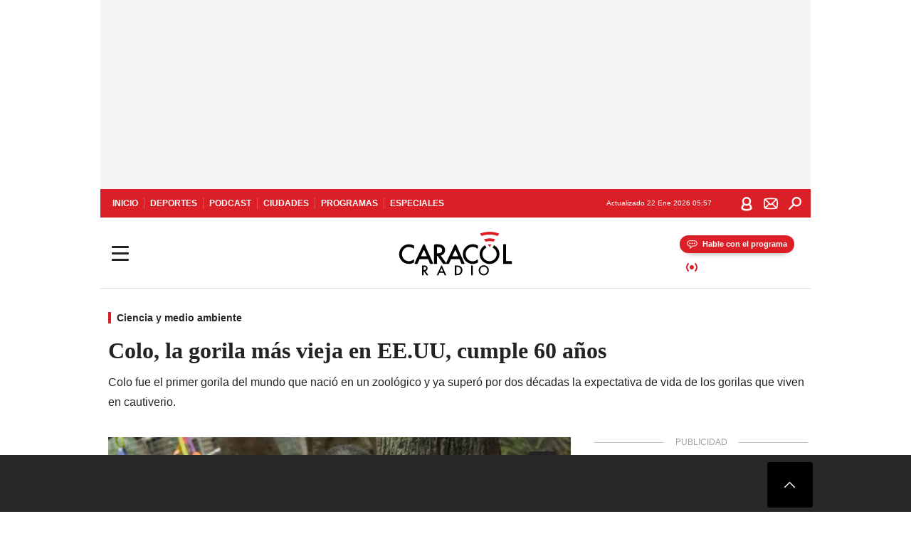

--- FILE ---
content_type: text/html; charset=utf-8
request_url: https://caracol.com.co/radio/2016/12/23/internacional/1482511775_214850.html
body_size: 36453
content:
<!DOCTYPE html><html lang="es"><head><meta charSet="utf-8"/><meta name="viewport" content="width=device-width, initial-scale=1.0, maximum-scale=5.0"/><meta http-equiv="X-UA-Compatible" content="ie=edge"/><meta name="google-site-verification" content="G2X5nOR8G3vXlNRwVmMbVxyTVTim2xrrwRbLIyKmlqc"/><meta name="format-detection" content="address=no;email=no,telephone:no"/><link rel="preload" href="https://caracol.com.co/resizer/v2/7I6UHGJVNZIJDJXDXVDQD7NA3Q.jpg?auth=ac3bb62c6adba238297393b1839abdce68b31c1bfd7a6ed775b9402ce0fb564d&amp;width=650&amp;height=488&amp;quality=70&amp;smart=true" imagesrcset="https://caracol.com.co/resizer/v2/7I6UHGJVNZIJDJXDXVDQD7NA3Q.jpg?auth=ac3bb62c6adba238297393b1839abdce68b31c1bfd7a6ed775b9402ce0fb564d&amp;width=288&amp;height=216&amp;quality=70&amp;smart=true 288w, https://caracol.com.co/resizer/v2/7I6UHGJVNZIJDJXDXVDQD7NA3Q.jpg?auth=ac3bb62c6adba238297393b1839abdce68b31c1bfd7a6ed775b9402ce0fb564d&amp;width=343&amp;height=257&amp;quality=70&amp;smart=true 343w, https://caracol.com.co/resizer/v2/7I6UHGJVNZIJDJXDXVDQD7NA3Q.jpg?auth=ac3bb62c6adba238297393b1839abdce68b31c1bfd7a6ed775b9402ce0fb564d&amp;width=382&amp;height=287&amp;quality=70&amp;smart=true 382w, https://caracol.com.co/resizer/v2/7I6UHGJVNZIJDJXDXVDQD7NA3Q.jpg?auth=ac3bb62c6adba238297393b1839abdce68b31c1bfd7a6ed775b9402ce0fb564d&amp;width=650&amp;height=488&amp;quality=70&amp;smart=true 650w, https://caracol.com.co/resizer/v2/7I6UHGJVNZIJDJXDXVDQD7NA3Q.jpg?auth=ac3bb62c6adba238297393b1839abdce68b31c1bfd7a6ed775b9402ce0fb564d&amp;width=736&amp;height=552&amp;quality=70&amp;smart=true 736w, https://caracol.com.co/resizer/v2/7I6UHGJVNZIJDJXDXVDQD7NA3Q.jpg?auth=ac3bb62c6adba238297393b1839abdce68b31c1bfd7a6ed775b9402ce0fb564d&amp;width=768&amp;height=576&amp;quality=70&amp;smart=true 800w" imagesizes="(min-width:990px) 650px, calc(100vw - 32px)" as="image" fetchpriority="high"/><link rel="preload" as="font" href="/pf/resources/caracol-colombia/fonts/Lora/Lora-Bold.woff2?d=560&amp;mxId=00000000" type="font/woff2" crossorigin="anonymous"/><link rel="preload" as="font" href="/pf/resources/caracol-colombia/fonts/Poppins/Poppins-Regular.woff2?d=560&amp;mxId=00000000" type="font/woff2" crossorigin="anonymous"/><link rel="preload" as="font" href="/pf/resources/caracol-colombia/fonts/Poppins/Poppins-Bold.woff2?d=560&amp;mxId=00000000" type="font/woff2" crossorigin="anonymous"/><title>Gorila más viejo en Estados Unidos Colo, la gorila más vieja en EE.UU, cumple 60 años : Colo, la gorila más vieja en EE.UU, cumple 60 años </title><meta name="lang" content="es"/><meta name="referrer" content="no-referrer-when-downgrade"/><meta name="robots" content="index, follow, noarchive"/><meta name="robots" content="max-video-preview:3"/><meta name="robots" content="max-image-preview:large"/><meta name="robots" content="max-snippet:-1"/><meta name="description" content="Colo fue el primer gorila del mundo que nació en un zoológico y ya superó por dos décadas la expectativa de vida de los gorilas que viven en cautiverio."/><meta name="organization" content="Caracol Radio"/><meta property="article:modified_time" content="2016-12-23T11:53:51-05:00"/><meta property="article:published_time" content="2016-12-23T11:53:51-05:00"/><link rel="canonical" href="https://caracol.com.co/radio/2016/12/23/internacional/1482511775_214850.html"/><link rel="amphtml" href="https://caracol.com.co/radio/2016/12/23/internacional/1482511775_214850.html?outputType=amp"/><meta property="article:author" content="AP"/><meta property="article:publisher" content="https://www.facebook.com/caracolradio/"/><meta property="article:section" content="Vida"/><meta property="article:tag" content="Gorilas"/><meta property="article:tag" content="Simios"/><meta property="article:tag" content="Primates"/><meta property="article:tag" content="Estados Unidos"/><meta property="article:tag" content="Mamíferos"/><meta property="article:tag" content="Norteamérica"/><meta property="article:tag" content="Animales"/><meta property="article:tag" content="Fauna"/><meta property="article:tag" content="América"/><meta property="article:tag" content="Especies"/><meta property="article:tag" content="Medio ambiente"/><link rel="alternate" href="https://caracol.com.co/arc/outboundfeeds/rss/category/vida?outputType=xml" type="application/rss+xml" title="RSS sobre Vida"/><meta property="og:title" content="Colo, la gorila más vieja en EE.UU, cumple 60 años"/><meta property="og:description" content="Colo fue el primer gorila del mundo que nació en un zoológico y ya superó por dos décadas la expectativa de vida de los gorilas que viven en cautiverio."/><meta property="og:image" content="https://caracol.com.co/resizer/v2/https%3A%2F%2Fcloudfront-us-east-1.images.arcpublishing.com%2Fprisaradioco%2F7I6UHGJVNZIJDJXDXVDQD7NA3Q.jpg?auth=b8bcc8ab394c2a1b57ddba9606690a7137569aa3fe0470a0f10377cc9b7cb0c8&amp;height=449&amp;width=770&amp;quality=70&amp;smart=true"/><meta property="og:image:width" content="770"/><meta property="og:image:height" content="449"/><meta property="og:updated_time" content="2016-12-23T11:53:51-05:00"/><meta property="og:url" content="https://caracol.com.co/radio/2016/12/23/internacional/1482511775_214850.html"/><meta property="og:type" content="article"/><meta property="og:site_name" content="Caracol Radio"/><meta property="fb:app_id" content="229574677178613"/><meta property="twitter:card" content="summary_large_image"/><meta property="twitter:site" content="@CaracolRadio"/><meta name="twitter:title" content="Colo, la gorila más vieja en EE.UU, cumple 60 años"/><meta name="twitter:description" content="Colo fue el primer gorila del mundo que nació en un zoológico y ya superó por dos décadas la expectativa de vida de los gorilas que viven en cautiverio."/><meta name="adUnit" property="adUnit" content="noticias/vida/ciencia-y-medio-ambiente"/><script type="application/javascript" id="polyfill-script">if(!Array.prototype.includes||!(window.Object && window.Object.assign)||!window.Promise||!window.Symbol||!window.fetch){document.write('<script type="application/javascript" src="/pf/dist/engine/polyfill.js?d=560&mxId=00000000" defer=""><\/script>')}</script><script id="fusion-engine-react-script" type="application/javascript" src="/pf/dist/engine/react.js?d=560&amp;mxId=00000000" defer=""></script><script id="fusion-engine-combinations-script" type="application/javascript" src="/pf/dist/components/combinations/default.js?d=560&amp;mxId=00000000" defer=""></script><script id="fusion-spa-sw" type="application/javascript">if('serviceWorker' in navigator){window.addEventListener('load',function(){navigator.serviceWorker.register('/sw-spa.js?d=560&mxId=00000000')})}</script><link rel="shortcut icon" type="image/x-icon" href="/pf/resources/caracol-colombia/favicon.ico?d=560&amp;mxId=00000000"/><link rel="icon" type="image/x-icon" href="/pf/resources/caracol-colombia/favicon.ico?d=560&amp;mxId=00000000"/><link rel="apple-touch-icon" href="/pf/resources/caracol-colombia/touch-icon-iphone.png?d=560&amp;mxId=00000000"/><link rel="apple-touch-icon" sizes="152x152" href="/pf/resources/caracol-colombia/touch-icon-ipad.png?d=560&amp;mxId=00000000"/><link rel="apple-touch-icon" sizes="180x180" href="/pf/resources/caracol-colombia/touch-icon-iphone-retina.png?d=560&amp;mxId=00000000"/><link rel="apple-touch-icon" sizes="167x167" href="/pf/resources/caracol-colombia/touch-icon-ipad-retina.png?d=560&amp;mxId=00000000"/><style>@font-face{font-family:Lora;src:url("/pf/resources/caracol-colombia/fonts/Lora/Lora-Bold.eot?d=560&mxId=00000000");src:url("/pf/resources/caracol-colombia/fonts/Lora/Lora-Bold.eot?d=560&mxId=00000000#iefix") format("embedded-opentype"),url("/pf/resources/caracol-colombia/fonts/Lora/Lora-Bold.woff2?d=560&mxId=00000000") format("woff2"),url("/pf/resources/caracol-colombia/fonts/Lora/Lora-Bold.ttf?d=560&mxId=00000000") format("ttf");font-weight:700;font-style:normal;font-display:swap}@font-face{font-family:Lora;src:url("/pf/resources/caracol-colombia/fonts/Lora/Lora-SemiBold.eot?d=560&mxId=00000000");src:url("/pf/resources/caracol-colombia/fonts/Lora/Lora-SemiBold.eot?d=560&mxId=00000000#iefix") format("embedded-opentype"),url("/pf/resources/caracol-colombia/fonts/Lora/Lora-SemiBold.woff2?d=560&mxId=00000000") format("woff2"),url("/pf/resources/caracol-colombia/fonts/Lora/Lora-SemiBold.ttf?d=560&mxId=00000000") format("ttf");font-weight:600;font-style:normal;font-display:swap}@font-face{font-family:Lora;src:url("/pf/resources/caracol-colombia/fonts/Lora/Lora-Medium.eot?d=560&mxId=00000000");src:url("/pf/resources/caracol-colombia/fonts/Lora/Lora-Medium.eot?d=560&mxId=00000000#iefix") format("embedded-opentype"),url("/pf/resources/caracol-colombia/fonts/Lora/Lora-Medium.woff2?d=560&mxId=00000000") format("woff2"),url("/pf/resources/caracol-colombia/fonts/Lora/Lora-Medium.ttf?d=560&mxId=00000000") format("ttf");font-weight:500;font-style:normal;font-display:swap}@font-face{font-family:Lora;src:url("/pf/resources/caracol-colombia/fonts/Lora/Lora-Regular.eot?d=560&mxId=00000000");src:url("/pf/resources/caracol-colombia/fonts/Lora/Lora-Regular.eot?d=560&mxId=00000000#iefix") format("embedded-opentype"),url("/pf/resources/caracol-colombia/fonts/Lora/Lora-Regular.woff2?d=560&mxId=00000000") format("woff2"),url("/pf/resources/caracol-colombia/fonts/Lora/Lora-Regular.ttf?d=560&mxId=00000000") format("ttf");font-weight:400;font-style:normal;font-display:swap}@font-face{font-family:Poppins;src:url("/pf/resources/caracol-colombia/fonts/Poppins/Poppins-Black.eot?d=560&mxId=00000000");src:local("Poppins"),local("Poppins-Black"),url("/pf/resources/caracol-colombia/fonts/Poppins/Poppins-Black.eot?d=560&mxId=00000000#iefix") format("embedded-opentype"),url("/pf/resources/caracol-colombia/fonts/Poppins/Poppins-Black.woff2?d=560&mxId=00000000") format("woff2"),url("/pf/resources/caracol-colombia/fonts/Poppins/Poppins-Black.ttf?d=560&mxId=00000000") format("ttf");font-weight:900;font-style:normal;font-display:swap}@font-face{font-family:Poppins;src:url("/pf/resources/caracol-colombia/fonts/Poppins/Poppins-Black.eot?d=560&mxId=00000000");src:local("Poppins"),local("Poppins-BlackItalic"),url("/pf/resources/caracol-colombia/fonts/Poppins/Poppins-Black.eot?d=560&mxId=00000000#iefix") format("embedded-opentype"),url("/pf/resources/caracol-colombia/fonts/Poppins/Poppins-Black.woff2?d=560&mxId=00000000") format("woff2"),url("/pf/resources/caracol-colombia/fonts/Poppins/Poppins-Black.ttf?d=560&mxId=00000000") format("ttf");font-weight:900;font-style:italic;font-display:swap}@font-face{font-family:Poppins;src:url("/pf/resources/caracol-colombia/fonts/Poppins/Poppins-ExtraBold.eot?d=560&mxId=00000000");src:local("Poppins"),local("Poppins-ExtraBold"),url("/pf/resources/caracol-colombia/fonts/Poppins/Poppins-ExtraBold.eot?d=560&mxId=00000000#iefix") format("embedded-opentype"),url("/pf/resources/caracol-colombia/fonts/Poppins/Poppins-ExtraBold.woff2?d=560&mxId=00000000") format("woff2"),url("/pf/resources/caracol-colombia/fonts/Poppins/Poppins-ExtraBold.ttf?d=560&mxId=00000000") format("ttf");font-weight:800;font-style:normal;font-display:swap}@font-face{font-family:Poppins;src:url("/pf/resources/caracol-colombia/fonts/Poppins/Poppins-ExtraBold.eot?d=560&mxId=00000000");src:local("Poppins"),local("Poppins-ExtraBoldItalic"),url("/pf/resources/caracol-colombia/fonts/Poppins/Poppins-ExtraBold.eot?d=560&mxId=00000000#iefix") format("embedded-opentype"),url("/pf/resources/caracol-colombia/fonts/Poppins/Poppins-ExtraBold.woff2?d=560&mxId=00000000") format("woff2"),url("/pf/resources/caracol-colombia/fonts/Poppins/Poppins-ExtraBold.ttf?d=560&mxId=00000000") format("ttf");font-weight:800;font-style:italic;font-display:swap}@font-face{font-family:Poppins;src:url("/pf/resources/caracol-colombia/fonts/Poppins/Poppins-Bold.eot?d=560&mxId=00000000");src:local("Poppins"),local("Poppins-Bold"),url("/pf/resources/caracol-colombia/fonts/Poppins/Poppins-Bold.eot?d=560&mxId=00000000#iefix") format("embedded-opentype"),url("/pf/resources/caracol-colombia/fonts/Poppins/Poppins-Bold.woff2?d=560&mxId=00000000") format("woff2"),url("/pf/resources/caracol-colombia/fonts/Poppins/Poppins-Bold.ttf?d=560&mxId=00000000") format("ttf");font-weight:700;font-style:normal;font-display:swap}@font-face{font-family:Poppins;src:url("/pf/resources/caracol-colombia/fonts/Poppins/Poppins-Bold.eot?d=560&mxId=00000000");src:local("Poppins"),local("Poppins-BoldItalic"),url("/pf/resources/caracol-colombia/fonts/Poppins/Poppins-Bold.eot?d=560&mxId=00000000#iefix") format("embedded-opentype"),url("/pf/resources/caracol-colombia/fonts/Poppins/Poppins-Bold.woff2?d=560&mxId=00000000") format("woff2"),url("/pf/resources/caracol-colombia/fonts/Poppins/Poppins-Bold.ttf?d=560&mxId=00000000") format("ttf");font-weight:700;font-style:italic;font-display:swap}@font-face{font-family:Poppins;src:url("/pf/resources/caracol-colombia/fonts/Poppins/Poppins-SemiBold.eot?d=560&mxId=00000000");src:local("Poppins"),local("Poppins-SemiBold"),url("/pf/resources/caracol-colombia/fonts/Poppins/Poppins-SemiBold.eot?d=560&mxId=00000000#iefix") format("embedded-opentype"),url("/pf/resources/caracol-colombia/fonts/Poppins/Poppins-SemiBold.woff2?d=560&mxId=00000000") format("woff2"),url("/pf/resources/caracol-colombia/fonts/Poppins/Poppins-SemiBold.ttf?d=560&mxId=00000000") format("ttf");font-weight:600;font-style:normal;font-display:swap}@font-face{font-family:Poppins;src:url("/pf/resources/caracol-colombia/fonts/Poppins/Poppins-SemiBold.eot?d=560&mxId=00000000");src:local("Poppins"),local("Poppins-SemiBoldItalic"),url("/pf/resources/caracol-colombia/fonts/Poppins/Poppins-SemiBold.eot?d=560&mxId=00000000#iefix") format("embedded-opentype"),url("/pf/resources/caracol-colombia/fonts/Poppins/Poppins-SemiBold.woff2?d=560&mxId=00000000") format("woff2"),url("/pf/resources/caracol-colombia/fonts/Poppins/Poppins-SemiBold.ttf?d=560&mxId=00000000") format("ttf");font-weight:600;font-style:italic;font-display:swap}@font-face{font-family:Poppins;src:url("/pf/resources/caracol-colombia/fonts/Poppins/Poppins-Medium.eot?d=560&mxId=00000000");src:local("Poppins"),local("Poppins-Medium"),url("/pf/resources/caracol-colombia/fonts/Poppins/Poppins-Medium.eot?d=560&mxId=00000000#iefix") format("embedded-opentype"),url("/pf/resources/caracol-colombia/fonts/Poppins/Poppins-Medium.woff2?d=560&mxId=00000000") format("woff2"),url("/pf/resources/caracol-colombia/fonts/Poppins/Poppins-Medium.ttf?d=560&mxId=00000000") format("ttf");font-weight:500;font-style:normal;font-display:swap}@font-face{font-family:Poppins;src:url("/pf/resources/caracol-colombia/fonts/Poppins/Poppins-Medium.eot?d=560&mxId=00000000");src:local("Poppins"),local("Poppins-MediumItalic"),url("/pf/resources/caracol-colombia/fonts/Poppins/Poppins-Medium.eot?d=560&mxId=00000000#iefix") format("embedded-opentype"),url("/pf/resources/caracol-colombia/fonts/Poppins/Poppins-Medium.woff2?d=560&mxId=00000000") format("woff2"),url("/pf/resources/caracol-colombia/fonts/Poppins/Poppins-Medium.ttf?d=560&mxId=00000000") format("ttf");font-weight:500;font-style:italic;font-display:swap}@font-face{font-family:Poppins;src:url("/pf/resources/caracol-colombia/fonts/Poppins/Poppins-Regular.eot?d=560&mxId=00000000");src:local("Poppins"),local("Poppins-Regular"),url("/pf/resources/caracol-colombia/fonts/Poppins/Poppins-Regular.eot?d=560&mxId=00000000#iefix") format("embedded-opentype"),url("/pf/resources/caracol-colombia/fonts/Poppins/Poppins-Regular.woff2?d=560&mxId=00000000") format("woff2"),url("/pf/resources/caracol-colombia/fonts/Poppins/Poppins-Regular.ttf?d=560&mxId=00000000") format("ttf");font-weight:400;font-style:normal;font-display:swap}@font-face{font-family:Poppins;src:url("/pf/resources/caracol-colombia/fonts/Poppins/Poppins-Italic.eot?d=560&mxId=00000000");src:local("Poppins"),local("Poppins-Italic"),url("/pf/resources/caracol-colombia/fonts/Poppins/Poppins-Italic.eot?d=560&mxId=00000000#iefix") format("embedded-opentype"),url("/pf/resources/caracol-colombia/fonts/Poppins/Poppins-Italic.woff2?d=560&mxId=00000000") format("woff2"),url("/pf/resources/caracol-colombia/fonts/Poppins/Poppins-Italic.ttf?d=560&mxId=00000000") format("ttf");font-weight:400;font-style:italic;font-display:swap}@font-face{font-family:Poppins;src:url("/pf/resources/caracol-colombia/fonts/Poppins/Poppins-Light.eot?d=560&mxId=00000000");src:local("Poppins"),local("Poppins-Light"),url("/pf/resources/caracol-colombia/fonts/Poppins/Poppins-Light.eot?d=560&mxId=00000000#iefix") format("embedded-opentype"),url("/pf/resources/caracol-colombia/fonts/Poppins/Poppins-Light.woff2?d=560&mxId=00000000") format("woff2"),url("/pf/resources/caracol-colombia/fonts/Poppins/Poppins-Light.ttf?d=560&mxId=00000000") format("ttf");font-weight:300;font-style:normal;font-display:swap}@font-face{font-family:Poppins;src:url("/pf/resources/caracol-colombia/fonts/Poppins/Poppins-LightItalic.eot?d=560&mxId=00000000");src:local("Poppins"),local("Poppins-LightItalic"),url("/pf/resources/caracol-colombia/fonts/Poppins/Poppins-LightItalic.eot?d=560&mxId=00000000#iefix") format("embedded-opentype"),url("/pf/resources/caracol-colombia/fonts/Poppins/Poppins-LightItalic.woff2?d=560&mxId=00000000") format("woff2"),url("/pf/resources/caracol-colombia/fonts/Poppins/Poppins-LightItalic.ttf?d=560&mxId=00000000") format("ttf");font-weight:300;font-style:normal;font-display:swap}@font-face{font-family:Poppins;src:url("/pf/resources/caracol-colombia/fonts/Poppins/Poppins-ExtraLight.eot?d=560&mxId=00000000");src:local("Poppins"),local("Poppins-ExtraLight"),url("/pf/resources/caracol-colombia/fonts/Poppins/Poppins-ExtraLight.eot?d=560&mxId=00000000#iefix") format("embedded-opentype"),url("/pf/resources/caracol-colombia/fonts/Poppins/Poppins-ExtraLight.woff2?d=560&mxId=00000000") format("woff2"),url("/pf/resources/caracol-colombia/fonts/Poppins/Poppins-ExtraLight.ttf?d=560&mxId=00000000") format("ttf");font-weight:200;font-style:normal;font-display:swap}@font-face{font-family:Poppins;src:url("/pf/resources/caracol-colombia/fonts/Poppins/Poppins-Thin.eot?d=560&mxId=00000000");src:local("Poppins"),local("Poppins-Thin"),url("/pf/resources/caracol-colombia/fonts/Poppins/Poppins-Thin.eot?d=560&mxId=00000000#iefix") format("embedded-opentype"),url("/pf/resources/caracol-colombia/fonts/Poppins/Poppins-Thin.woff2?d=560&mxId=00000000") format("woff2"),url("/pf/resources/caracol-colombia/fonts/Poppins/Poppins-Thin.ttf?d=560&mxId=00000000") format("ttf");font-weight:100;font-style:normal;font-display:swap}.c-s>div:empty{padding:0}.lead-art .bt-am{position:absolute;width:40px;height:40px;top:calc((100vw - 32px) * .75 - 60px);right:20px;background:url(/pf/resources/caracol-colombia/img/ico-fs.svg?d=560&mxId=00000000) 50%/20px no-repeat #232323;border-radius:5px;text-indent:-9999px}.cnt-byline>div .au-tw{background:url(/pf/resources/caracol-colombia/img/ico-tw-cl1.svg?d=560&mxId=00000000) 50% no-repeat;text-indent:-9999px;display:inline-block;margin-left:4px;width:20px}.cnt-byline img{border-radius:50%;background-color:#fff;height:30px;width:30px;float:left;margin:0 6px 0 0}.cnt-txt .loc{font-weight:700;display:inline-block;margin-bottom:0}.cnt-txt .loc:after{content:"\2022";padding:0 5px}.cnt-txt .loc+p{display:inline}.cnt-txt .loc+p+*{margin-top:15px}.cnt-txt li{font:16px/24px Poppins,Arial,Helvetica Neue,Helvetica,sans-serif}.cnt-txt>ul{counter-reset:section;margin-bottom:15px}.cnt-txt>ul li{padding:0 0 8px 28px;position:relative}.cnt-txt>ul li:before{content:"";width:7px;height:7px;border-radius:50%;background:#da1f26;display:block;position:absolute;left:7px;top:8px}@font-face{font-family:sourcesans;src:url(//cr00.epimg.net/especiales/arcsites/car/fonts/sourcesanspro-regular.woff2) format("woff2"),url(//cr00.epimg.net/especiales/arcsites/car/fonts/sourcesanspro-regular.woff) format("woff");font-weight:500;font-style:normal;font-display:swap}@font-face{font-family:sourcesans;src:url(//cr00.epimg.net/especiales/arcsites/car/fonts/sourcesanspro-semibold.woff2) format("woff2"),url(//cr00.epimg.net/especiales/arcsites/car/fonts/sourcesanspro-semibold.woff) format("woff");font-weight:600;font-style:normal;font-display:swap}@font-face{font-family:sourcesans;src:url(//cr00.epimg.net/especiales/arcsites/car/fonts/sourcesanspro-bold.woff2) format("woff2"),url(//cr00.epimg.net/especiales/arcsites/car/fonts/sourcesanspro-bold.woff) format("woff");font-weight:700;font-style:normal;font-display:swap}@media (min-width:768px){footer .c-sn{height:80px;margin-left:20px}footer .c-sn li{min-width:126px;max-width:126px;margin:0}footer .c-sn a{font:700 20px/32px Poppins,Arial,Helvetica Neue,Helvetica,sans-serif;-webkit-box-orient:horizontal;-webkit-box-direction:normal;flex-direction:row}footer .c-sn a:before{margin:0 8px 0 0}footer .c-ln{height:48px;padding:0}footer .c-ln li{margin:0}footer .c-ln a{padding:0 15px}.cnt-buscador-emisoras{padding:8px 0}.cnt-buscador-emisoras>div:not(.cnt-cabecera){width:calc(100% - 58px);height:384px;overflow:auto;overflow-x:hidden;margin:16px 0 0}.cnt-buscador-emisoras .buscador-emisora{width:calc(100% - 16px);background:#f5f5f5;height:82px;margin:0 auto;padding-top:0}.cnt-buscador-emisoras .buscador-emisora form{background:#fff}.cnt-buscador-emisoras .buscador-emisora button{width:50px;height:50px;text-indent:-9999px;background:url("/pf/resources/caracol-colombia/img/player-permanente/ico-lupa.svg?d=560&mxId=00000000") 50%/15px no-repeat}.cnt-buscador-emisoras .buscador-emisora input::-webkit-input-placeholder{color:#232323}.cnt-buscador-emisoras .buscador-emisora input::-moz-placeholder{color:#232323}.cnt-buscador-emisoras .buscador-emisora input:-ms-input-placeholder,.cnt-buscador-emisoras .buscador-emisora input::-ms-input-placeholder{color:#232323}.cnt-buscador-emisoras .cnt-resultados{max-width:40%;margin-left:30%;margin-top:24px}.cnt-buscador-emisoras .cnt-resultados .tit,.cnt-buscador-emisoras .cnt-resultados li,.cnt-buscador-emisoras .cnt-resultados>p{height:50px}.cnt-buscador-emisoras .cnt-resultados>p{margin-left:0}.cnt-interaccion{margin-top:25px}}@media (min-width:990px){.c-s>div.mh266-100{min-height:266px}.c-d .cnt-publi{display:block}.cnt-buscador-emisoras{background:#fff;z-index:101}.cnt-buscador-emisoras>button{position:absolute;text-indent:-9999px;width:50px;height:50px;border-radius:8px;background:url("/pf/resources/caracol-colombia/img/player-permanente/ico-fullscreen.svg?d=560&mxId=00000000") 50% no-repeat #f5f5f5;top:16px;right:8px}.cnt-buscador-emisoras>div:not(.cnt-cabecera){height:320px}.cnt-buscador-emisoras .cnt-resultados>p{width:250px;margin-left:calc(100% - 250px)}.c-i{max-width:650px}.c-d{max-width:300px}.bcrumb{margin-top:14px}.cint{padding-top:12px}}@media (min-width:990px) and (max-width:1366px){.lead-art .bt-am{top:20px}}@media (min-width:1025px){.lead-art .bt-am{top:20px;opacity:0}}@media (max-width:989px){body{max-width:100vw}.c-s>div{padding:0}.c-s .c-opc ul,.c-s nav,.c-s>div>div:before{display:none}.c-s .c-opc p{padding:0;line-height:20px}.c-s header>div:first-child{-webkit-box-pack:center;justify-content:center}.c-h-p{height:64px;-webkit-box-shadow:0 2px 4px 0 rgba(0,0,0,.1);box-shadow:0 2px 4px 0 rgba(0,0,0,.1)}.c-h-p .logo{width:103px;height:26px;left:41px;-webkit-transform:none;transform:none}.c-h-p .ondirect{display:none}.c-h-p div{margin:0}.c-h-d{height:74px}.c-sab{background:linear-gradient(90deg,#fff,#fff 269px,#ddd 270px,hsla(0,0%,93%,.99) 271px,hsla(0,0%,93%,.99));max-height:calc(100vh - 166px);min-height:calc(100vh - 166px);overflow-y:scroll}.c-sab .c-i-sab{flex-wrap:nowrap;-webkit-box-flex:1;flex-grow:1;min-height:auto}.c-sab .opc{-webkit-box-ordinal-group:2;order:1;min-height:55px}.c-sab .dto{-webkit-box-ordinal-group:3;order:2;width:267px;margin:0;padding:12px 16px 0;position:relative;border-bottom:1px solid #ddd}.c-sab .dto>div{position:static;-webkit-transform:none;transform:none;text-align:left;padding:8px 0;display:-webkit-box;display:flex;-webkit-box-align:start;align-items:flex-start;-webkit-box-orient:vertical;-webkit-box-direction:normal;flex-direction:column}.c-sab .dto>div a{display:inline-block;margin:0 0 8px;color:#000}.c-sab .dto>p{background:url(https://cadenaser00.epimg.net/pf/resources/caracol-colombia/img/ico-di-cl1.svg) 0 50%/20px no-repeat;text-align:left;font:700 16px/24px Poppins,Arial,Helvetica Neue,Helvetica,sans-serif;color:#000}.c-sab .pdc{-webkit-box-ordinal-group:4;order:3;width:250px;margin:0}.c-sab .pdc>div{display:none}.c-sab .c-mnu{max-width:100%}.c-sab .c-mnu li:not(:last-child){font:300 12px/36px Poppins,Arial,Helvetica Neue,Helvetica,sans-serif}.c-sab .c-mnu>p{background:url(/pf/resources/caracol-colombia/img/ico-sig-cl1.svg?d=560&mxId=00000000) calc(100% - 16px) 50% no-repeat}.c-sab .mnu{-webkit-box-ordinal-group:5;order:4;width:250px}.c-sab .otr{-webkit-box-ordinal-group:6;order:5;width:250px;margin:0;-webkit-box-shadow:none;box-shadow:none}.c-sab .otr,.c-sab .otr div p{display:none}.c-sab .otr>div{-webkit-box-orient:vertical;-webkit-box-direction:normal;flex-direction:column}.c-sab .otr div li{margin:16px 8px 0 0}.c-sab .otr div a{width:36px;height:36px;background-size:16px}.c-sab .otr div a.fb,.c-sab .otr div a.tw{background-size:20px}.c-sab .l-par li:not(:nth-child(2)){display:none}.c-sab .c-par{height:auto;margin-top:16px}.c-sab .c-par+p{display:none}.c-sab .c-par a,.c-sab .c-par p{max-width:calc(100% - 20px)!important}.c-sab .c-mnu .n1,.c-sab .rec>p{display:none}.c-sab .o-ops{border:0;border-bottom:1px solid #ddd;margin:15px 0 0;padding:18px 16px 8px;position:relative}.c-sab .o-ops:before{content:"";position:absolute;top:0;left:16px;width:235px;height:1px;border:1px dashed #dfdfdf}.c-emi{top:20px;height:calc(100% - 20px)}.c-emi .cnt-buscador-emisoras{width:100vw}.c-emi .cnt-buscador-emisoras>button{top:13px}.c-emi .cnt-buscador-emisoras>div:last-child{max-width:100%;width:100%}.c-emi .cnt-buscador-emisoras .cnt-resultados{margin-left:20px}.c-emi .cnt-buscador-emisoras ul{-webkit-box-orient:vertical;-webkit-box-direction:normal;flex-direction:column}.c-emi .cnt-buscador-emisoras li,.c-emi .cnt-buscador-emisoras li.tit{min-width:0;max-width:none}}@media (max-width:600px){.c-h-d{height:74px}.c-sab{margin:0}.c-sab .dto{left:0}.c-sab .c-mnu>a,.c-sab .c-mnu>p{font:600 14px/14px Poppins,Arial,Helvetica Neue,Helvetica,sans-serif;margin-top:7px}.c-sab .mnu-ul li:not(:last-child){margin-bottom:6px}.c-sab .c-mnu ul#\/actualidad li a,.c-sab .c-mnu ul#\/ciudades li a,.c-sab .c-mnu ul#\/deportes li a,.c-sab .c-mnu ul#\/viajes li a,.c-sab .c-mnu ul#\/vida li a{padding:0}.c-sab .otr,.c-sab .pdc div,.cnt-byline>div:before{display:none}.cnt-byline>div p a.aw-wb{display:inline-block;width:80%;overflow:hidden;text-overflow:ellipsis;white-space:nowrap;height:30px}.cnt-byline>div p a.au-tw{width:20px;height:30px}.cnt-byline span.a_ti{margin:0 0 0 45px}.c-i .cnt-byline{display:flexlock;margin:10px 0;position:relative;min-height:36px;padding:0;flex-wrap:wrap;-webkit-box-align:end;align-items:flex-end}.c-i .cnt-byline>div p{width:100%;position:relative;padding:0}.c-i .cnt-byline>div p a.aw-wb{line-height:24px;height:24px}.c-i .cnt-byline>div p a.au-tw{height:24px;position:absolute}.c-i .cnt-byline span.a_ti{line-height:28px;margin:0;position:absolute;top:0}body.noticia .c-i .cnt-byline,body.noticia .c-i .cnt-byline>div{display:inline-block;width:100%}body.noticia .c-i .cnt-byline>div p{width:100%;height:40px}body.noticia .c-i .cnt-byline>div p a.aw-wb{width:50%}body.noticia .c-i .cnt-byline span.a_ti{line-height:20px;margin:0;position:relative;top:0}.ult{display:none}}html{line-height:1.15;-webkit-text-size-adjust:100%}main{display:block}h1{font-size:2em}a{background-color:transparent;text-decoration:none;color:#232323}b{font-weight:bolder}img{border-style:none;max-width:100%;display:block;height:auto}button,input{font-family:inherit;font-size:100%;line-height:1.15;margin:0;overflow:visible}button{text-transform:none;-webkit-appearance:button;border:0}button::-moz-focus-inner{border-style:none;padding:0}[type=search]{-webkit-appearance:textfield;outline-offset:-2px}[type=search]::-webkit-search-decoration{-webkit-appearance:none}::-webkit-file-upload-button{-webkit-appearance:button;font:inherit}html{box-sizing:border-box;-moz-box-sizing:border-box;-webkit-box-sizing:border-box;font-size:100%}*,:after,:before{box-sizing:inherit;-moz-box-sizing:inherit;-webkit-box-sizing:inherit;-webkit-box-sizing:border-box;box-sizing:border-box}body,figure,h1,h3,p,ul{margin:0;padding:0}ul{list-style-type:none;overflow:visible;counter-reset:olcont}ul li{margin:0;padding:0;counter-increment:olcont}input{background-color:transparent;background-image:none;border:0;font-size:16px;padding:0}body,button,input{font-synthesis:none;-moz-font-feature-settings:"kern";-webkit-font-smoothing:antialiased;-moz-osx-font-smoothing:grayscale}@-webkit-keyframes ellipsis-dot{25%{content:""}50%{content:"."}75%{content:".."}to{content:"..."}}@keyframes ellipsis-dot{25%{content:""}50%{content:"."}75%{content:".."}to{content:"..."}}@-webkit-keyframes spin{to{-webkit-transform:rotate(0);transform:rotate(1turn)}}@keyframes spin{to{-webkit-transform:rotate(0);transform:rotate(1turn)}}p{font:16px/24px Poppins,Arial,Helvetica Neue,Helvetica,sans-serif}:active,:focus{outline:0}button:-moz-focusring{outline:0}#fusion-app{width:100%;margin:0 auto;padding:0}.c-s>div{background:#f5f5f5;padding:8px 0;-webkit-box-pack:center;justify-content:center}.c-s>div,.c-s>div>div{position:relative;display:-webkit-box;display:flex}.c-s>div>div:before{content:"";width:24px;height:100%;background:#bfbfbf;left:-24px;top:0;display:none;position:absolute}.c-s>div>div:after{content:"PUBLICIDAD";position:absolute;left:-18px;top:85px;-webkit-transform-origin:left top;transform-origin:left top;-webkit-transform:rotate(270deg);transform:rotate(270deg);font-size:12px;letter-spacing:1px;color:#9f9f9f;display:none}.cnt-publi div#caracol_gpt-MPU1{height:600px;width:auto}.cnt-publi{position:relative;padding:23px 0 16px;text-align:center;display:-webkit-box;display:flex;-webkit-box-pack:center;justify-content:center}.cnt-publi:before{content:"";background:#bfbfbf;width:100%;height:1px;position:absolute;top:7px;left:0;display:block}.cnt-publi:after{content:"PUBLICIDAD";font:12px/15px Poppins,Arial,Helvetica Neue,Helvetica,sans-serif;color:#9f9f9f;position:absolute;top:0;left:50%;-webkit-transform:translateX(-50%);transform:translateX(-50%);background:#fff;padding:0 16px}.c-s>div.mh266-100{min-height:100px}.cnt-data-art>aside{width:100%;max-width:650px}footer{padding-bottom:82px;background:#fafafa;border-top:1px solid #eeeff2;margin-bottom:110px}footer>ul{display:-webkit-box;display:flex;-webkit-box-pack:center;justify-content:center;-webkit-box-align:center;align-items:center}footer .c-sn{height:102px}footer .c-sn li{max-width:16.5%;min-width:16.5%;margin:0}footer .c-sn a{font:700 14px/16px Poppins,Arial,Helvetica Neue,Helvetica,sans-serif;-webkit-box-orient:vertical;-webkit-box-direction:normal;flex-direction:column;-webkit-box-align:center;align-items:center;color:#9f9f9f;display:-webkit-box;display:flex}footer .c-sn a:before{content:" ";background:url(https://cr00.epimg.net/especiales/img-arc/caracol-colombia/ico-tw-cl1.svg) 50%/16px no-repeat #fff;width:32px;height:32px;border-radius:8px;display:block;margin:0 0 4px;border:4px solid #da1f26;padding:14px}footer .c-sn a.fb:before{background-image:url(https://cr00.epimg.net/especiales/img-arc/caracol-colombia/ico-fb-cl1.svg)}footer .c-sn a.in:before{background-image:url(https://cr00.epimg.net/especiales/img-arc/caracol-colombia/ico-ig-cl1.svg)}footer .c-sn a.tt:before{background-image:url(https://cr00.epimg.net/especiales/img-arc/caracol-colombia/ico-tt-cl1.svg)}footer .c-sn a.yt:before{background-image:url(https://cr00.epimg.net/especiales/img-arc/caracol-colombia/ico-yt-cl1.svg)}footer .c-ln{flex-wrap:wrap;height:auto!important;padding:2px 0!important}footer .c-ln li{border-right:1px solid #9f9f9f;margin:4px 0}footer .c-ln li:last-child{border:0}footer .c-ln a{font:12px/16px Poppins,Arial,Helvetica Neue,Helvetica,sans-serif;color:#232323;padding:0 12px;display:block}footer ul.socio{padding:10px 0;background:#efefef;margin-bottom:12px}footer ul.socio li{min-width:130px;max-width:130px;margin:0 14px;text-align:center}footer ul.socio li img{height:40px;margin:0 auto;opacity:.65}footer ul.socio li span{padding:20px 0;color:#9f9f9f;font-size:12px}.c-pl-a .c-op,.c-pl-a .c-sh{-webkit-box-pack:end;justify-content:flex-end;padding-right:52px}.c-pl-a .c-sh li button.bt-em,.c-pl-a .c-sh p{display:none}.c-pl-a .bt-pp{min-width:56px;max-width:56px;min-height:56px;max-height:56px;background:url(/pf/resources/caracol-colombia/img/ico-pl.svg?d=560&mxId=00000000) 50%/12px no-repeat #232323;border:8px solid #9f9f9f;text-indent:-9999px;display:block;border-radius:50px;z-index:10}.c-pl-a .bt-op{min-width:24px;max-width:24px;width:24px;height:24px;text-indent:-9999px;position:absolute;right:0;top:0;background:url("/pf/resources/caracol-colombia/img/player-permanente/ico-opc-blanco.svg?d=560&mxId=00000000") 50%/16px no-repeat #232323;border-radius:4px;padding:0}.c-pl-a.car .tit,.c-pl-a.rep .tit{display:none}.c-pl-a.car .tim,.c-pl-a.rep .tim{position:absolute;right:0;bottom:0;color:#fff;line-height:13px}.c-pl-a.car .bt-pp{background:url("/pf/resources/caracol-colombia/img/ico-ldn.svg?d=560&mxId=00000000") 50% no-repeat #424242;-webkit-animation:1s linear infinite spin;animation:1s linear infinite spin;overflow:hidden;border-color:#424242}.c-pl-a.rep .bt-pp{background:url(/pf/resources/caracol-colombia/img/ico-pa-cl1.svg?d=560&mxId=00000000) 50%/12px no-repeat #da1f26;border-color:#fff}.c-pl-a.rep .tim{bottom:16px;right:16px;line-height:24px}.c-pl-a.pl-i{position:relative}.c-pl-a.pl-i .bt-pp{position:absolute;left:8px;bottom:8px}.c-pl-a.pl-i .bt-op{right:8px;top:8px}.c-pl-a.pl-i .tim,.c-pl-a.pl-i .tit{font:12px/24px Poppins,Arial,Helvetica Neue,Helvetica,sans-serif;color:#fff;background:#232323;padding:0 8px;position:absolute;display:block}.c-pl-a.pl-i .tit{border-left:4px solid #fff;left:8px;max-width:calc(100% - 48px);white-space:nowrap;text-overflow:ellipsis;overflow:hidden;top:8px;border-radius:0 4px 4px 0}.c-pl-a.pl-i .tim{right:8px;border-radius:4px;bottom:auto}.c-pl-a.pl-i .c-on{position:absolute;left:72px;bottom:8px;width:calc(100% - 190px);height:48px;background:url(/pf/resources/caracol-colombia/img/vumetro/blanco-48.png?d=560&mxId=00000000) repeat-x}.c-pl-a.pl-i.rep .c-on span{position:absolute;left:0;top:0;height:100%;width:0;background:url(/pf/resources/caracol-colombia/img/vumetro/amarillo-48.png?d=560&mxId=00000000) no-repeat;display:block}.c-pl-a{overflow:hidden}.c-op,.c-sh{position:absolute;width:100%;height:0;background:#282828;overflow:hidden;left:0;top:0;display:-webkit-box;display:flex;-webkit-box-pack:center;justify-content:center;-webkit-box-align:center;align-items:center}.c-op>button,.c-sh>button{position:absolute;top:20px;right:20px;width:22px;height:22px;background:url("/pf/resources/caracol-colombia/img/ico-x.svg?d=560&mxId=00000000") 50% no-repeat;text-indent:-9999px}.c-op ul,.c-sh ul{display:-webkit-box;display:flex}.c-op li,.c-sh li{margin-left:5px}.c-op li button,.c-sh li button{width:40px;height:40px;text-indent:-9999px;display:block}.c-op li button{background:url("/pf/resources/caracol-colombia/img/ico-sh.svg?d=560&mxId=00000000") 50% no-repeat #232323;border-radius:8px}.c-sh>div:nth-of-type(2){display:none}.c-sh p{font:700 18px/42px Poppins,Arial,Helvetica Neue,Helvetica,sans-serif;color:#fff;text-align:center}.c-sh p:last-child{font:14px/18px Poppins,Arial,Helvetica Neue,Helvetica,sans-serif;padding:0 16px}.c-sh li button{border-radius:50px;background:url(/pf/resources/caracol-colombia/img/ico-fb.svg?d=560&mxId=00000000) 50% no-repeat #314299}.c-sh li button.bt-tw{background:url(/pf/resources/caracol-colombia/img/ico-tw.svg?d=560&mxId=00000000) 50% no-repeat #101418}.c-sh li button.bt-li{background:url(/pf/resources/caracol-colombia/img/ico-li.svg?d=560&mxId=00000000) 50% no-repeat #0086d7}.c-sh li button.bt-wh{background:url(/pf/resources/caracol-colombia/img/ico-wh.svg?d=560&mxId=00000000) 50%/16px no-repeat #0a9b34}.c-sh li button.bt-em{background:url(/pf/resources/caracol-colombia/img/ico-em.svg?d=560&mxId=00000000) 50%/16px no-repeat #424242}.cnt-buscador-emisoras>button{display:none}.cnt-buscador-emisoras .buscador-emisora{padding:16px 0;background:#fff;-webkit-box-ordinal-group:3;order:2}.cnt-buscador-emisoras .buscador-emisora form{background:#f5f5f5;border-radius:8px;display:-webkit-box;display:flex}.cnt-buscador-emisoras .buscador-emisora button{width:64px;height:64px;text-indent:-9999px;background:url("/pf/resources/caracol-colombia/img/player-permanente/ico-lupa.svg?d=560&mxId=00000000") 50% no-repeat}.cnt-buscador-emisoras .buscador-emisora input{font:18px/48px Poppins,Arial,Helvetica Neue,Helvetica,sans-serif;color:#232323;width:calc(100% - 64px)}.cnt-buscador-emisoras .buscador-emisora input::-webkit-input-placeholder{color:#8c8d97}.cnt-buscador-emisoras .buscador-emisora input::-moz-placeholder{color:#8c8d97}.cnt-buscador-emisoras .buscador-emisora input:-ms-input-placeholder,.cnt-buscador-emisoras .buscador-emisora input::-ms-input-placeholder{color:#8c8d97}.cnt-buscador-emisoras .cnt-resultados{-webkit-box-ordinal-group:2;order:1}.cnt-buscador-emisoras .cnt-resultados>p{height:50px;font:18px/24px Poppins,Arial,Helvetica Neue,Helvetica,sans-serif;color:#da1f26;padding-left:40px;background:url("/pf/resources/caracol-colombia/img/player-permanente/ico-directociudad.svg?d=560&mxId=00000000") 0 50% no-repeat;-webkit-box-align:center;align-items:center;display:-webkit-box;display:flex}.cnt-buscador-emisoras .cnt-resultados ul{margin:18px 0;display:grid;grid-template-columns:1fr 1fr;gap:16px}.cnt-buscador-emisoras .cnt-resultados li{height:34px;-webkit-box-align:center;align-items:center;display:-webkit-box;display:flex}.cnt-buscador-emisoras .cnt-resultados li a{font:18px/24px Poppins,Arial,Helvetica Neue,Helvetica,sans-serif;display:block;color:#282828;padding-left:40px;background:url("/pf/resources/caracol-colombia/img/player-permanente/ico-emisora-off.svg?d=560&mxId=00000000") 0 50% no-repeat}.cnt-buscador-emisoras .cnt-resultados .tit{height:35px;display:grid;-webkit-box-align:center;align-items:center}.cnt-buscador-emisoras .cnt-resultados .tit span{font:25px/39px Poppins,Arial,Helvetica Neue,Helvetica,sans-serif;color:#8c8d97}.cnt-buscador-emisoras .cnt-resultados .tit span:first-child{display:none}.cnt-buscador-emisoras .cnt-resultados .tit span:nth-child(2){font:700 18px/25px Poppins,Arial,Helvetica Neue,Helvetica,sans-serif;color:#282828}.inf .cnt-buscador-emisoras>div:not(.cnt-cabecera){display:-webkit-box;display:flex;-webkit-box-orient:vertical;-webkit-box-direction:normal;flex-direction:column}.c-s header{width:100%}.c-s header>div:first-child{background:#da1f26}.c-s header>div:nth-child(-n+2){display:-webkit-box;display:flex}.c-s header>div:not(:last-child){-webkit-box-pack:justify;justify-content:space-between;padding:0 calc(50vw - 510px)}.c-s header>div.menu,.c-s nav ul{display:-webkit-box;display:flex}.c-s nav ul{padding:0 8px}.c-s nav a{display:block;font:700 12px/40px Poppins,Arial,Helvetica Neue,Helvetica,sans-serif;color:#fff;padding:0 8px 0 9px;position:relative;text-transform:uppercase}.c-s nav a:before{content:"";display:block;width:1px;height:16px;position:absolute;left:0;top:12px;background:hsla(0,0%,100%,.25)}.c-s nav li:first-child a:before{display:none}.c-s .c-opc{display:-webkit-box;display:flex}.c-s .c-opc p{color:#fff;font:10px/40px Poppins,Arial,Helvetica Neue,Helvetica,sans-serif;padding-right:4px}.c-s .c-opc ul{display:-webkit-box;display:flex;margin:0 5px 0 28px}.c-s .c-opc a,.c-s .c-opc button{border:0;height:40px;width:34px;background:#da1f26;color:#da1f26;display:block}.c-s .c-opc button span{display:block;text-indent:-9999px;height:40px;background:url(/pf/resources/caracol-colombia/img/ico-usu-wh.svg?d=560&mxId=00000000) 50%/20px no-repeat}.c-s .c-opc button{position:relative}.c-s .c-opc a{text-indent:-9999px;background:url(/pf/resources/caracol-colombia/img/ico-news-cl9.svg?d=560&mxId=00000000) 50%/20px no-repeat}.c-s .c-opc a.srch{background-image:url(/pf/resources/caracol-colombia/img/ico-se-wh.svg?d=560&mxId=00000000);background-size:18px}.c-s{margin-bottom:16px}.c-s>div.mh266-100,.c-s>header{max-width:998px;margin:0 auto}.c-s>header{width:100%;top:0;z-index:11}.c-s>header>div .c-h-p,.c-s>header>div:not(:last-child){padding:0}.c-s .c-opc a.nws,.c-s .opc a.nws{text-indent:-9999px;background:url(/pf/resources/caracol-colombia/img/ico-news-wh.svg?d=560&mxId=00000000) 50%/20px no-repeat}.c-h-p{height:100px;-webkit-box-align:center;align-items:center;border-bottom:1px solid #dfdfdf;width:100%;background:#fff;position:absolute;top:0;left:0;-webkit-box-pack:justify;justify-content:space-between;padding:0 calc(50vw - 510px);display:-webkit-box;display:flex}.c-h-p .logo{width:160px;height:72px;background:url(/pf/resources/caracol-colombia/img/logocar.svg?d=560&mxId=00000000) 50%/contain no-repeat;text-indent:-9999px;display:block;position:absolute;left:50%;-webkit-transform:translateX(-50%);transform:translateX(-50%)}.c-h-p>button{padding:20px 16px;width:56px;height:64px;text-indent:-9999px;background:0 0;margin-top:-2px}.c-h-p>button span{color:#fff}.c-h-p>button span,.c-h-p>button span:after,.c-h-p>button span:before{border-radius:1px;height:3px;width:24px;background:#232323;position:absolute;display:block}.c-h-p>button span:after,.c-h-p>button span:before{content:"";top:-9px}.c-h-p>button span:after{top:auto;bottom:-9px}.c-h-p div{display:-webkit-box;display:flex;margin-right:15px}.c-h-p div#radio-station-select{max-width:270px}.c-h-p div a{background:url(/pf/resources/caracol-colombia/img/ico-hable_programa.svg?d=560&mxId=00000000) 7% 54%/9% no-repeat #da1f26;border-radius:15px;font:600 10.5px/25px Poppins,Arial,Helvetica Neue,Helvetica,sans-serif;color:#fff;padding:0 10px 0 32px;margin-right:8px;display:block;-webkit-box-shadow:0 9px 8px -11px #000;box-shadow:0 9px 8px -11px #000;max-width:192px}.c-h-p div .ondirect{margin:-4px 0 0 8px}.c-h-p div .ondirect svg.microfono{background:url(/pf/resources/caracol-colombia/img/ico-audio-programa.svg?d=560&mxId=00000000) 11% 30%/65% no-repeat;height:25px;width:25px;bottom:-14px;position:relative}.c-h-p div .ondirect span.programa-w{font:500 11px/12px Poppins,Arial,Helvetica Neue,Helvetica,sans-serif;vertical-align:bottom}.c-h-w{position:relative;width:100%}.c-h-d{height:100px}.c-sab{max-height:calc(100vh - 220px);overflow:auto;background:linear-gradient(90deg,#fff,#fff 249px,#ddd 250px,hsla(0,0%,93%,.99) 251px,hsla(0,0%,93%,.99));display:none;position:relative;margin:0 calc(50vw - 510px);padding:0!important;height:100%}.c-sab .c-i-sab{display:-webkit-box;display:flex;-webkit-box-orient:vertical;-webkit-box-direction:normal;flex-flow:column wrap;-webkit-box-align:start;align-items:flex-start;min-height:870px}.c-sab .c-i-sab>button{display:none}.c-sab .opc{display:-webkit-box;display:flex;-webkit-box-align:center;align-items:center;border-bottom:1px solid #ddd;width:250px;padding-left:8px}.c-sab .opc a,.c-sab .opc button{border:0;height:40px;width:34px;color:#fff;display:block;background:#fff;padding:0}.c-sab .opc a{text-indent:-9999px;background:url(/pf/resources/caracol-colombia/img/ico-news-cl9.svg?d=560&mxId=00000000) 50%/20px no-repeat}.c-sab .opc a.srch{background-image:url(/pf/resources/caracol-colombia/img/ico-se-cl9.svg?d=560&mxId=00000000);background-size:18px}.c-sab .opc span{display:block;text-indent:-9999px;height:40px;background:url(/pf/resources/caracol-colombia/img/ico-usu-cl9.svg?d=560&mxId=00000000) 50%/20px no-repeat}.c-sab .opc button{position:relative}.c-sab .dto{width:710px;padding-top:27px;position:absolute;left:280px;right:0}.c-sab .dto>div{position:absolute;top:57px;left:50%;-webkit-transform:translateX(-50%);transform:translateX(-50%);text-align:center}.c-sab .dto>div a{font:12px/18px Poppins,Arial,Helvetica Neue,Helvetica,sans-serif;color:#000;border-bottom:2px solid #da1f26;margin:0 10px}.c-sab .dto>p{font:700 21px/28px Poppins,Arial,Helvetica Neue,Helvetica,sans-serif;text-align:center;text-transform:uppercase;color:#000}.c-sab .l-par{display:-webkit-box;display:flex;-webkit-box-pack:justify;justify-content:space-between}.c-sab .l-par li{min-width:calc((100% - 339px)/ 2)}.c-sab .l-par li:last-child div div{margin:0 0 24px 15px}.c-sab .l-par li:last-child .c-par+p{border-width:1px;border-style:solid;-o-border-image:linear-gradient(270deg,#f5f5f5 0,#ddd) 100% 0 stretch;border-image:-webkit-gradient(linear,right top,left top,from(#f5f5f5),to(#ddd)) 100% 0 stretch;border-image:linear-gradient(270deg,#f5f5f5 0,#ddd) 100% 0 stretch}.c-sab .l-par li:first-child .c-par+p{border-width:1px;border-style:solid;-o-border-image:linear-gradient(270deg,#ddd 0,#f5f5f5) 100% 0 stretch;border-image:-webkit-gradient(linear,right top,left top,from(#ddd),to(#f5f5f5)) 100% 0 stretch;border-image:linear-gradient(270deg,#ddd 0,#f5f5f5) 100% 0 stretch}.c-sab .c-par{height:135px;display:-webkit-box;display:flex;-webkit-box-align:end;align-items:flex-end}.c-sab .c-par>div{border-radius:8px;background:#3d3d3d;position:relative;margin-bottom:24px;min-width:calc(100% - 15px);padding:8px 0 8px 12px;height:48px}.c-sab .c-par+p{font:700 16px/34px Poppins,Arial,Helvetica Neue,Helvetica,sans-serif;color:#dbdce5;text-align:center}.c-sab .c-par p{font:10px/14px Poppins,Arial,Helvetica Neue,Helvetica,sans-serif;color:#9f9f9f;max-width:calc(100% - 56px)}.c-sab .c-par a,.c-sab .c-par p{white-space:nowrap;overflow:hidden;text-overflow:ellipsis}.c-sab .c-par a{font:700 12px/18px Poppins,Arial,Helvetica Neue,Helvetica,sans-serif;color:#fff;text-transform:uppercase;display:block;max-width:calc(100% - 12px)}.c-sab .c-mnu{padding:13px 0 0;position:relative;max-width:100%}.c-sab .c-mnu>a,.c-sab .c-mnu>p{padding:6px 0 6px 29px;position:relative;font:600 16px/16px Poppins,Arial,Helvetica Neue,Helvetica,sans-serif;color:#232323;display:block;text-transform:uppercase;margin-top:11px}.c-sab .c-mnu>a:before,.c-sab .c-mnu>p:before{content:"";display:block;position:absolute;left:16px;top:calc(50% - 7.5px);width:4px;height:15px;background:#da1f26}.c-sab .c-mnu li:not(:last-child){border-bottom:1px solid #f5f5f5}.c-sab .c-mnu .n1{margin:0 24px 8px 28px;display:block}.c-sab .c-mnu .n1 a{font:300 14px/25px Poppins,Arial,Helvetica Neue,Helvetica,sans-serif;color:#000;display:block}.c-sab .o-ops{border-top:1px solid #ddd;padding:28px 24px 8px 16px;margin-top:28px;display:none}.c-sab .mnu-ul{border-top:1px solid #ddd;padding:18px 24px 8px 16px;margin-top:10px}.c-sab .mnu-ul li{margin-bottom:8px;font:14px/20px Poppins,Arial,Helvetica Neue,Helvetica,sans-serif}.c-sab .mnu-ul li:not(:last-child){border-bottom:0;margin-bottom:17px}.c-sab .mnu-ul li>a{color:#232323;display:block;padding-left:24px;position:relative}.c-sab .mnu-ul li>a:before{content:" ";width:16px;height:16px;position:absolute;left:0;top:2px}.c-sab .mnu-ul li>a.ali{background:url(/pf/resources/caracol-colombia/img/ico-aliados.svg?d=560&mxId=00000000) 0 no-repeat}.c-sab .mnu-ul li>a.esp{background:url(/pf/resources/caracol-colombia/img/ico-especiales.svg?d=560&mxId=00000000) 0 no-repeat}.c-sab .mnu-ul li>a.direc{background:url(/pf/resources/caracol-colombia/img/ico-directorio.svg?d=560&mxId=00000000) 0 no-repeat}.c-sab .pdc{margin:42px auto 0}.c-sab .pdc>div{width:710px;border-radius:8px;background-color:#fff;-webkit-box-shadow:0 0 4px 0 rgba(0,0,0,.1);box-shadow:0 0 4px 0 rgba(0,0,0,.1);padding:24px;position:absolute;left:280px;right:0;top:254px}.c-sab .pdc>div .prog-rec{display:-webkit-box;display:flex;flex-wrap:wrap;margin:24px 0 0;-webkit-box-pack:justify;justify-content:space-between}.c-sab .pdc>div .prog-rec div{position:relative;padding:5px 5px 0;background:-webkit-gradient(linear,left top,left bottom,from(#717171),color-stop(80%,#9f9f9f),to(#717171));background:linear-gradient(180deg,#717171,#9f9f9f 80%,#717171)}.c-sab .pdc>div .prog-rec li{background:#f5f5f5}.c-sab .pdc>div .prog-rec li>a{font:700 12px/16px Poppins,Arial,Helvetica Neue,Helvetica,sans-serif;padding:8px 8px 0;color:#000;display:block}.c-sab .pdc>div .prog-rec p{font:10px/14px Poppins,Arial,Helvetica Neue,Helvetica,sans-serif;padding:0 8px 8px;color:#424242}.c-sab .pdc li{max-width:calc(25% - 30px);min-width:calc(25% - 30px)}.c-sab .rec>p{font:600 16px/16px Poppins,Arial,Helvetica Neue,Helvetica,sans-serif;position:relative}.c-sab .rec>p span{background:#fff;position:relative;z-index:10;padding-right:8px}.c-sab .rec>p:after{content:" ";width:100%;height:2px;display:block;background:#da1f26;position:absolute;left:0;bottom:4px}.c-sab .otr{width:710px;border-radius:8px;background-color:#fff;-webkit-box-pack:justify;justify-content:space-between;padding:5px 20px;-webkit-box-ordinal-group:6;order:5;display:initial;position:absolute;left:280px;right:0;top:550px}.c-sab .otr div,.c-sab .otr ul{display:-webkit-box;display:flex}.c-sab .otr div p{font:600 12px/32px Poppins,Arial,Helvetica Neue,Helvetica,sans-serif;margin:0 4px;height:100%;padding:.9% 1.5% .9% 0}.c-sab .otr div li{margin:8px 8px 8px 0}.c-sab .otr div li:first-child{margin-left:0}.c-sab .otr div a{display:block;text-indent:-9999px;width:32px;height:32px;border:1px solid #282828;border-radius:50%;background:url(/pf/resources/caracol-colombia/img/ico-fd-cl12.svg?d=560&mxId=00000000) 50%/14px no-repeat}.c-sab .otr div a.yt{background-image:url(/pf/resources/caracol-colombia/img/ico-yt-cl12.svg?d=560&mxId=00000000)}.c-sab .otr div a.tw{background-image:url(/pf/resources/caracol-colombia/img/ico-tw-cl12.svg?d=560&mxId=00000000);background-size:16px}.c-sab .otr div a.fb{background-image:url(/pf/resources/caracol-colombia/img/ico-fb2-cl12.svg?d=560&mxId=00000000);background-size:16px}.c-sab .otr div a.ig{background-image:url(/pf/resources/caracol-colombia/img/ico-ig-cl12.svg?d=560&mxId=00000000)}.c-sab .mnu{min-width:250px;height:calc(100% - 56px)}.c-sab .c-mnu>p{background:url(/pf/resources/caracol-colombia/img/ico-sig-cl1.svg?d=560&mxId=00000000) calc(100% - 16px) 50% no-repeat}.c-sab .c-mnu ul#\/actualidad li a,.c-sab .c-mnu ul#\/ciudades li a,.c-sab .c-mnu ul#\/deportes li a,.c-sab .c-mnu ul#\/viajes li a,.c-sab .c-mnu ul#\/vida li a{padding:4px 0}.c-emi{-webkit-box-pack:center;justify-content:center;position:absolute;width:100%;top:40px;background:#fff;height:calc(100% - 40px);max-width:100%;left:0;overflow:auto;display:none}.c-emi .cnt-buscador-emisoras{background:#fff;width:520px}.c-emi .cnt-buscador-emisoras .buscador-emisora{background:#fff}.c-emi .cnt-buscador-emisoras>button{height:30px;width:30px;border:1px solid hsla(0,0%,87%,.11);background:url(/pf/resources/caracol-colombia/img/ico-x-cl1.svg?d=560&mxId=00000000) 50% no-repeat #fff;-webkit-box-shadow:0 1px 1px 0 rgba(0,0,0,.05);box-shadow:0 1px 1px 0 rgba(0,0,0,.05);text-indent:-9999px;border-radius:50px;margin-right:8px;top:35px;right:0;display:block;position:absolute}.c-emi .cnt-buscador-emisoras .cnt-cabecera p{margin-left:6px;font:300 24px/44px Poppins,Arial,Helvetica Neue,Helvetica,sans-serif}.c-emi .cnt-buscador-emisoras>div:last-child{width:95%;max-width:646px;height:calc(100% - 94px)}.c-emi .cnt-buscador-emisoras form{background:#f5f5f5}.c-emi .cnt-buscador-emisoras .cnt-resultados{max-width:600px;margin:0}.c-emi .cnt-buscador-emisoras ul{display:-webkit-box;display:flex;-webkit-box-orient:horizontal;-webkit-box-direction:normal;flex-flow:row wrap;-webkit-box-pack:end;justify-content:flex-end}.c-emi .cnt-buscador-emisoras li,.c-emi .cnt-buscador-emisoras li.tit{min-width:250px;max-width:250px}main>article{width:100%;max-width:990px;margin:0 auto;padding:0 16px}.cnt-data-art{padding-top:15px;display:-webkit-box;display:flex;flex-wrap:wrap;-webkit-box-pack:justify;justify-content:space-between;position:relative}.c-d,.c-i{width:100%;max-width:100%}.c-d>div{margin-top:20px}.bcrumb{font:700 14px/20px Poppins,Arial,Helvetica Neue,Helvetica,sans-serif;color:#232323;padding-left:8px;margin-top:4px;display:inline-block}.bcrumb:before{content:"";width:4px;height:16px;background:#da1f26;display:inline-block;position:relative;top:3px;left:-8px}.bcrumb a{color:#232323}.pro{color:#232323;position:relative;display:-webkit-inline-box;display:inline-flex;-webkit-box-align:end;align-items:flex-end}.pro img{max-height:32px}.pro img,.pro span{position:relative;z-index:10}.pro span{display:block;font:600 12px/20px Poppins,Arial,Helvetica Neue,Helvetica,sans-serif;text-transform:uppercase;padding:0 10px 1px 12px;color:#fff}.pro:after{content:" ";position:absolute;display:block;left:0;bottom:0;height:24px;background:#da1f26;border-radius:4px;width:100%}.cint{text-transform:uppercase;font:12px/19px Poppins,Arial,Helvetica Neue,Helvetica,sans-serif;padding:4px 0 0 4px;display:inline-block;color:#9f9f9f}main header h1{font:900 24px/26px Lora,Georgia,Times,Times New Roman,serif;padding-top:15px}main header h3{font:500 16px/24px Poppins,Arial,Helvetica Neue,Helvetica,sans-serif;padding-top:10px}.lead-art{position:relative}.lead-art figure{display:block}.cnt-data-art .lead-art{margin-top:20px}.lead-art figure img{width:100%}.cnt-interaccion{display:-webkit-box;display:flex;-webkit-box-pack:justify;justify-content:space-between;margin-top:15px}.cnt-interaccion ul{display:-webkit-box;display:flex}.cnt-interaccion li{margin-left:5px}.cnt-interaccion li button{width:30px;height:30px;border-radius:50px;text-indent:-9999px;background:url(/pf/resources/caracol-colombia/img/ico-fb.svg?d=560&mxId=00000000) 50% no-repeat #314299}.cnt-interaccion li button.bt-tw{background:url(/pf/resources/caracol-colombia/img/ico-tw.svg?d=560&mxId=00000000) 50% no-repeat #101418}.cnt-interaccion li button.bt-li{background:url(/pf/resources/caracol-colombia/img/ico-li.svg?d=560&mxId=00000000) 50% no-repeat #0086d7}.cnt-interaccion li button.bt-wh{background:url(/pf/resources/caracol-colombia/img/ico-wh.svg?d=560&mxId=00000000) 50%/16px no-repeat #0a9b34}.cnt-byline{margin-top:10px;-webkit-box-align:end;align-items:flex-end;flex-wrap:wrap}.cnt-byline,.cnt-byline>div{display:-webkit-box;display:flex}.cnt-byline>div{-webkit-box-align:center;align-items:center}.cnt-byline>div:before{content:" ";width:15px;height:2px;background:#232323;display:inline-block}.cnt-byline>div p{font:700 14px/20px Poppins,Arial,Helvetica Neue,Helvetica,sans-serif;color:#232323;padding:0 8px;height:30px}.cnt-byline>div p a{color:#232323;line-height:28px}.cnt-byline span.a_ti{margin:0 0 6px}.cnt-byline .a_ti{font:12px/20px Poppins,Arial,Helvetica Neue,Helvetica,sans-serif;color:#9f9f9f;margin-left:16px}.c-i .cnt-byline{-webkit-box-align:start;align-items:start}.c-i .cnt-byline span.a_ti{line-height:30px}.cnt-txt{margin-top:20px}.cnt-txt>p{margin-bottom:15px}.cnt-txt>p a{border-bottom:2px solid #da1f26;color:#da1f26}.tags{-webkit-box-pack:justify;justify-content:space-between;-webkit-box-orient:horizontal;-webkit-box-direction:reverse;flex-direction:row-reverse;margin-top:25px;margin-bottom:15px}.tags,.tags ul{display:-webkit-box;display:flex}.tags ul{flex-wrap:wrap;height:40px;overflow:hidden}.tags button,.tags li{font:12px/16px Poppins,Arial,Helvetica Neue,Helvetica,sans-serif;color:#232323;border-radius:50px;height:40px;padding:0 15px 0 36px}.tags button{text-transform:uppercase;font-weight:500;background:url(/pf/resources/caracol-colombia/img/ico-mas.png?d=560&mxId=00000000) 12px 50%/16px no-repeat #f5f5f5}.tags li{margin:0 5px 15px 0;background:url(/pf/resources/caracol-colombia/img/ico-tag.svg?d=560&mxId=00000000) 14px 50% no-repeat #f5f5f5}.tags li:nth-child(n+2){display:none}.tags a{color:#232323;display:block;font:12px/40px Poppins,Arial,Helvetica Neue,Helvetica,sans-serif}.ult{padding-top:10px}.ult>p{position:relative;font:700 16px/24px Poppins,Arial,Helvetica Neue,Helvetica,sans-serif;color:#232323}.ult>p:after{content:" ";width:100%;height:1px;display:block;background:#da1f26;position:absolute;left:0;bottom:4px}.ult>p span{padding:0 8px 0 25px;background:url(/pf/resources/caracol-colombia/img/ico-lml-cl1.svg?d=560&mxId=00000000) 0 3px no-repeat #fff;display:inline-block;position:relative;z-index:10}.ult li{padding:15px 0;border-bottom:1px solid #f6f6f6}.ult li a{font:800 14px/21px Lora,Georgia,Times,Times New Roman,serif;color:#232323}.sig-art{height:51px;text-align:center;background:-webkit-gradient(linear,left bottom,left top,from(#f5f5f5),to(hsla(0,0%,96%,0)));background:linear-gradient(0deg,#f5f5f5,hsla(0,0%,96%,0));width:100%;max-width:1020px;margin:40px auto 0;padding-bottom:24px}.sig-art p{font:14px/20px Poppins,Arial,Helvetica Neue,Helvetica,sans-serif;padding:10px 0 21px;color:#232323}.sig-art p:after{content:"...";overflow:hidden;display:inline-block;vertical-align:bottom;-webkit-animation:1s .3s infinite ellipsis-dot;animation:1s .3s infinite ellipsis-dot;width:20px;text-align:left;padding-left:5px}.c-cad{width:100%;max-width:976px;margin:0 auto 16px}html{-webkit-font-smoothing:antialiased;min-width:320px}body{color:#232323;font:16px/18px sourcesans,sans-serif;overflow-x:hidden}#fusion-app main{background-color:#fff;margin:0 calc(50vw - 510px)}.c-gr{border-top:0}@media (min-width:321px){.tags li:nth-child(n+2){display:initial}.tags li:nth-child(n+3){display:none}}@media (min-width:375px){.cnt-interaccion li{margin-left:8px}.cnt-interaccion li button{width:40px;height:40px}}@media (min-width:600px) and (max-width:1023px){.c-sab{margin:auto}.c-sab .dto{left:0}}@media (min-width:768px){footer .c-sn{height:80px;margin-left:20px}footer .c-sn li{min-width:126px;max-width:126px;margin:0}footer .c-sn a{font:700 20px/32px Poppins,Arial,Helvetica Neue,Helvetica,sans-serif;-webkit-box-orient:horizontal;-webkit-box-direction:normal;flex-direction:row}footer .c-sn a:before{margin:0 8px 0 0}footer .c-ln{height:48px;padding:0}footer .c-ln li{margin:0}footer .c-ln a{padding:0 15px}.cnt-buscador-emisoras{padding:8px 0}.cnt-buscador-emisoras>div:not(.cnt-cabecera){width:calc(100% - 58px);height:384px;overflow:auto;overflow-x:hidden;margin:16px 0 0}.cnt-buscador-emisoras .buscador-emisora{width:calc(100% - 16px);background:#f5f5f5;height:82px;margin:0 auto;padding-top:0}.cnt-buscador-emisoras .buscador-emisora form{background:#fff}.cnt-buscador-emisoras .buscador-emisora button{width:50px;height:50px;text-indent:-9999px;background:url("/pf/resources/caracol-colombia/img/player-permanente/ico-lupa.svg?d=560&mxId=00000000") 50%/15px no-repeat}.cnt-buscador-emisoras .buscador-emisora input::-webkit-input-placeholder{color:#232323}.cnt-buscador-emisoras .buscador-emisora input::-moz-placeholder{color:#232323}.cnt-buscador-emisoras .buscador-emisora input:-ms-input-placeholder,.cnt-buscador-emisoras .buscador-emisora input::-ms-input-placeholder{color:#232323}.cnt-buscador-emisoras .cnt-resultados{max-width:40%;margin-left:30%;margin-top:24px}.cnt-buscador-emisoras .cnt-resultados .tit,.cnt-buscador-emisoras .cnt-resultados li,.cnt-buscador-emisoras .cnt-resultados>p{height:50px}.cnt-buscador-emisoras .cnt-resultados>p{margin-left:0}main header h1{font:900 32px/42px Lora,Georgia,Times,Times New Roman,serif;padding-top:15px}main header h3{line-height:28px;padding-top:10px}.cnt-interaccion{margin-top:25px}.tags li:nth-child(n+3){display:initial}.tags.e-3 button{visibility:hidden}}@media (min-width:990px){.c-s>div.mh266-100{min-height:266px}.c-d .cnt-publi{display:block}.c-pl-a .bt-op{min-width:40px;max-width:40px;width:40px;height:40px}.c-pl-a.car .tim,.c-pl-a.rep .tim{bottom:16px;right:16px;line-height:24px}.c-pl-a .c-sh>div{display:-webkit-box;display:flex;position:absolute;left:50%;-webkit-transform:translateX(-50%);transform:translateX(-50%)}.c-pl-a .c-sh>div p{display:initial}.c-pl-a .c-sh>div:nth-of-type(2){display:none}.c-pl-a .c-sh li button.bt-em{display:initial}.c-pl-a .c-op>button,.c-pl-a .c-sh>button{top:50%;-webkit-transform:translateY(-50%);transform:translateY(-50%)}.c-pl-a.pl-i .bt-pp{min-width:80px;min-height:80px;max-width:80px;max-height:80px;bottom:16px;left:16px;border-width:12px}.c-pl-a.pl-i .bt-op{right:16px;top:16px}.c-pl-a.pl-i .tit{font-size:14px;top:24px;left:24px;max-width:calc(100% - 88px)}.c-pl-a.pl-i .tim{font-size:14px;bottom:16px;right:16px}.c-pl-a.pl-i .c-on{bottom:16px;left:112px;background-image:url(/pf/resources/caracol-colombia/img/vumetro/blanco-80.png?d=560&mxId=00000000);height:80px}.c-pl-a.pl-i.rep .c-on span{background-image:url(/pf/resources/caracol-colombia/img/vumetro/amarillo-80.png?d=560&mxId=00000000)}.cnt-buscador-emisoras{background:#fff;z-index:101}.cnt-buscador-emisoras>button{position:absolute;text-indent:-9999px;width:50px;height:50px;border-radius:8px;background:url("/pf/resources/caracol-colombia/img/player-permanente/ico-fullscreen.svg?d=560&mxId=00000000") 50% no-repeat #f5f5f5;top:16px;right:8px}.cnt-buscador-emisoras>div:not(.cnt-cabecera){height:320px}.cnt-buscador-emisoras .cnt-resultados>p{width:250px;margin-left:calc(100% - 250px)}main>article{padding:0 0 0 7px}.c-i{max-width:650px}.c-d{max-width:300px}.bcrumb{margin-top:14px}.cint{padding-top:12px}}@media (max-width:989px){body{max-width:100vw}.c-s>div{padding:0}.c-s .c-opc ul,.c-s nav,.c-s>div>div:before{display:none}.c-s .c-opc p{padding:0;line-height:20px}.c-s header>div:first-child{-webkit-box-pack:center;justify-content:center}.c-h-p{height:64px;-webkit-box-shadow:0 2px 4px 0 rgba(0,0,0,.1);box-shadow:0 2px 4px 0 rgba(0,0,0,.1)}.c-h-p .logo{width:103px;height:26px;left:41px;-webkit-transform:none;transform:none}.c-h-p .ondirect{display:none}.c-h-p div{margin:0}.c-h-d{height:74px}.c-sab{background:linear-gradient(90deg,#fff,#fff 269px,#ddd 270px,hsla(0,0%,93%,.99) 271px,hsla(0,0%,93%,.99));max-height:calc(100vh - 166px);min-height:calc(100vh - 166px);overflow-y:scroll}.c-sab .c-i-sab{flex-wrap:nowrap;-webkit-box-flex:1;flex-grow:1;min-height:auto}.c-sab .opc{-webkit-box-ordinal-group:2;order:1;min-height:55px}.c-sab .dto{-webkit-box-ordinal-group:3;order:2;width:267px;margin:0;padding:12px 16px 0;position:relative;border-bottom:1px solid #ddd}.c-sab .dto>div{position:static;-webkit-transform:none;transform:none;text-align:left;padding:8px 0;display:-webkit-box;display:flex;-webkit-box-align:start;align-items:flex-start;-webkit-box-orient:vertical;-webkit-box-direction:normal;flex-direction:column}.c-sab .dto>div a{display:inline-block;margin:0 0 8px;color:#000}.c-sab .dto>p{background:url(https://cadenaser00.epimg.net/pf/resources/caracol-colombia/img/ico-di-cl1.svg) 0 50%/20px no-repeat;text-align:left;font:700 16px/24px Poppins,Arial,Helvetica Neue,Helvetica,sans-serif;color:#000}.c-sab .pdc{-webkit-box-ordinal-group:4;order:3;width:250px;margin:0}.c-sab .pdc>div{display:none}.c-sab .c-mnu{max-width:100%}.c-sab .c-mnu li:not(:last-child){font:300 12px/36px Poppins,Arial,Helvetica Neue,Helvetica,sans-serif}.c-sab .c-mnu>p{background:url(/pf/resources/caracol-colombia/img/ico-sig-cl1.svg?d=560&mxId=00000000) calc(100% - 16px) 50% no-repeat}.c-sab .mnu{-webkit-box-ordinal-group:5;order:4;width:250px}.c-sab .otr{-webkit-box-ordinal-group:6;order:5;width:250px;margin:0;-webkit-box-shadow:none;box-shadow:none}.c-sab .otr,.c-sab .otr div p{display:none}.c-sab .otr>div{-webkit-box-orient:vertical;-webkit-box-direction:normal;flex-direction:column}.c-sab .otr div li{margin:16px 8px 0 0}.c-sab .otr div a{width:36px;height:36px;background-size:16px}.c-sab .otr div a.fb,.c-sab .otr div a.tw{background-size:20px}.c-sab .l-par li:not(:nth-child(2)){display:none}.c-sab .c-par{height:auto;margin-top:16px}.c-sab .c-par+p{display:none}.c-sab .c-par a,.c-sab .c-par p{max-width:calc(100% - 20px)!important}.c-sab .c-mnu .n1,.c-sab .rec>p{display:none}.c-sab .o-ops{border:0;border-bottom:1px solid #ddd;margin:15px 0 0;padding:18px 16px 8px;position:relative}.c-sab .o-ops:before{content:"";position:absolute;top:0;left:16px;width:235px;height:1px;border:1px dashed #dfdfdf}.c-emi{top:20px;height:calc(100% - 20px)}.c-emi .cnt-buscador-emisoras{width:100vw}.c-emi .cnt-buscador-emisoras>button{top:13px}.c-emi .cnt-buscador-emisoras>div:last-child{max-width:100%;width:100%}.c-emi .cnt-buscador-emisoras .cnt-resultados{margin-left:20px}.c-emi .cnt-buscador-emisoras ul{-webkit-box-orient:vertical;-webkit-box-direction:normal;flex-direction:column}.c-emi .cnt-buscador-emisoras li,.c-emi .cnt-buscador-emisoras li.tit{min-width:0;max-width:none}.c-cad{width:auto;padding:0 16px}#fusion-app main{background-color:#fff;margin:0}}@media (max-width:400px){footer ul.socio{padding:5px 0}footer ul.socio li{min-width:70px;max-width:70px;margin:0 12px;text-align:center}footer ul.socio li img{height:20px}footer ul.socio li span{padding:10px 0;font-size:10px}}@media (max-width:700px){footer ul.socio{padding:10px 0}footer ul.socio li{min-width:80px;max-width:80px;margin:0 5px;text-align:center}footer ul.socio li img{height:25px}footer ul.socio li span{padding:10px 0;font-size:12px}}@media (max-width:767px){.c-cad{width:auto;padding:0 16px!important}#fusion-app .c-cad{padding-top:0}#fusion-app main section:not(.c-al){-webkit-box-ordinal-group:4;order:3}}@media (max-width:413px){.c-h-p div a{background:url(/pf/resources/caracol-colombia/img/ico-hable_programa.svg?d=560&mxId=00000000) 5% 50%/7% no-repeat #da1f26;padding:0 9px 0 22px;right:10px;font:600 11px/28px Poppins,Arial,Helvetica Neue,Helvetica,sans-serif}}@media (max-width:1024px){.c-h-p{height:74px}.c-h-p .logo{width:160px;height:41px}.c-h-p>button{width:48px;height:56px}.c-h-p>button span{border-radius:1px;height:3px;width:24px}.c-h-p>button span:after,.c-h-p>button span:before{height:3px;width:24px;top:-8px}.c-h-p>button span:after{top:auto;bottom:-8px}.c-h-p div{font:600 12px/28px Poppins,Arial,Helvetica Neue,Helvetica,sans-serif}.c-sab{max-height:calc(100vh - 179px)}}@media (max-width:600px){.c-h-d{height:74px}.c-sab{margin:0}.c-sab .dto{left:0}.c-sab .c-mnu>a,.c-sab .c-mnu>p{font:600 14px/14px Poppins,Arial,Helvetica Neue,Helvetica,sans-serif;margin-top:7px}.c-sab .mnu-ul li:not(:last-child){margin-bottom:6px}.c-sab .c-mnu ul#\/actualidad li a,.c-sab .c-mnu ul#\/ciudades li a,.c-sab .c-mnu ul#\/deportes li a,.c-sab .c-mnu ul#\/viajes li a,.c-sab .c-mnu ul#\/vida li a{padding:0}.c-sab .otr,.c-sab .pdc div,.cnt-byline>div:before{display:none}.cnt-byline>div p a.aw-wb{display:inline-block;width:80%;overflow:hidden;text-overflow:ellipsis;white-space:nowrap;height:30px}.cnt-byline span.a_ti{margin:0 0 0 45px}.c-i .cnt-byline{display:flexlock;margin:10px 0;position:relative;min-height:36px;padding:0;flex-wrap:wrap;-webkit-box-align:end;align-items:flex-end}.c-i .cnt-byline>div p{width:100%;position:relative;padding:0}.c-i .cnt-byline>div p a.aw-wb{line-height:24px;height:24px}.c-i .cnt-byline span.a_ti{line-height:28px;margin:0;position:absolute;top:0}body.noticia .c-i .cnt-byline,body.noticia .c-i .cnt-byline>div{display:inline-block;width:100%}body.noticia .c-i .cnt-byline>div p{width:100%;height:40px}body.noticia .c-i .cnt-byline>div p a.aw-wb{width:50%}body.noticia .c-i .cnt-byline span.a_ti{line-height:20px;margin:0;position:relative;top:0}.ult{display:none}}@media (max-width:316px){.c-h-p div a{background:url(/pf/resources/caracol-colombia/img/ico-hable_programa.svg?d=560&mxId=00000000) 40% 60%/60% no-repeat #da1f26;padding:0;height:36px;width:36px;right:10px;border-radius:20px;font-size:0}}@media not all and (min-resolution:0.001dpcm){@supports (-webkit-appearance:none){.c-sab{max-height:calc(100vh - 266px)}}}</style><script>(function() {
    // load outputType.css
    var cssMain = document.createElement('link');
    cssMain.href = '/pf/resources/dist/css/caracol-colombia/critical_news_nc.css?d=560&mxId=00000000';
    cssMain.rel = 'stylesheet';
    cssMain.onload = function(){this.onload=null;this.media="all";};
    cssMain.media = 'print';
    document.getElementsByTagName('head')[0].appendChild(cssMain);
    // load template
})();</script><noscript><link rel="stylesheet" href="/pf/resources/dist/css/caracol-colombia/critical_news_nc.css?d=560&amp;mxId=00000000"/>  </noscript><link rel="stylesheet" href="/pf/resources/dist/css/caracol-colombia/directo.css?d=560&amp;mxId=00000000"/><style type="text/css">.c-s > div.mh266-100 {
    min-height: 100px;
  }
  @media (min-width: 990px) {
    .c-s > div.mh266-100 {
      min-height: 266px;
    }
  } </style><link rel="preconnect" href="//sdk.privacy-center.org"/><script src="https://player.prisamedia.com/core/js/coreplayer_launcher.js" defer="" id="psd"></script><script type="text/javascript" src="https://cmp.prisa.com/dist/cmp.js" defer=""></script><script src="https://ak-ads-ns.prisasd.com/slot/latam/slot.js" defer=""></script><script data-integration="inlineScripts" defer="">
  window.addEventListener('AfterSpaRender', e => {
    /* 
    if (document.querySelector('.custom-include-script') && typeof customIncludeScript !== 'undefined') {      
      customIncludeScript.run();
    }

    if (document.querySelector('.custom-include-script') && typeof customIncludeScriptsArray !== 'undefined') {
      customIncludeScriptsArray.forEach(script => script.run());
    }    
    */

    if (typeof initOneTap === 'function') {
        initOneTap();
    }
  });
  ;
  window.addEventListener('BeforeSpaRender', e => {
    window.spaReferrerUrl = e.target.location.href;
    window.spaReferrerHostname = new URL(window.spaReferrerUrl).hostname;
    window.isSpaNavigation = true;
    window.disableRefresh = (Fusion.metas.refresh && Fusion.metas.refresh.value) ? Fusion.metas.refresh.value === 'disabled' : false;
    // document.querySelector('.custom-include-script')?.remove();
    // document.querySelector('.custom-include-lib')?.remove();

    if (typeof removeOneTapElement === 'function') {
      removeOneTapElement('onetap-script');
      removeOneTapElement('g_id_onload');
    }

  });
  ;
    window.addEventListener('DOMContentLoaded', (event) => {
      queryly.init("9f4ab82e8eaf42e9", document.querySelectorAll("#fusion-app"));
      if (typeof queryly !== 'undefined') {
        const originalTrackSearch = queryly.util.trackSearch;
        queryly.util.trackSearch = (q, suggest, found) => {
          DTM.trackEvent('internalSearch', { onsiteSearchTerm: suggest || q, onsiteSearchResults: String(queryly.search.total) });
          originalTrackSearch(q, suggest, found);
        }
      }
    });
  ;
  window.addEventListener('DOMContentLoaded', (event) => {
    /* if (document.querySelector('.custom-include-script') && typeof customIncludeScript !== 'undefined') {
      customIncludeScript.run();
    }

    if (document.querySelector('.custom-include-script') && typeof customIncludeScriptsArray !== 'undefined') {
      customIncludeScriptsArray.forEach(script => script.run());
    }    
    */ 
   
    window.disableRefresh = false;
    window.hasYouTubeIframe = false
    window.hasVideo = false
    const refresh = setTimeout(() => {
      if (!['play', 'pause', 'LIVE_BUFFERING', 'LIVE_CONNECTING','first_play'].includes(PERSISTENT_PLAYER.getStatus()) && PERSISTENT_PLAYER.getAdModuleStatus() !== 'AdPlay' && !window.disableRefresh && !window.hasVideo && !window.hasYouTubeIframe) {      
        location.reload();
      }
    }, 240000);
  });

  /*
  window.addEventListener('load', e => {
    if (document.querySelector('.custom-include-script') && typeof customIncludeScript !== 'undefined') {
      customIncludeScript.run();
    }

    if (document.querySelector('.custom-include-script') && typeof customIncludeScriptsArray !== 'undefined') {
      customIncludeScriptsArray.forEach(script => script.run());
    }
  });
  */
  ;
  function registeredUser(){
    const capa = document.querySelector('.c-opc');
    const primerBoton = capa.querySelector('button');
    return primerBoton.querySelector('img') !== null;
  }

  function initOneTap() {
    if (!document.querySelector('.c-opc')){
      return false;
    }

    const env = 'prisaradioco';
    const isLogged = registeredUser();
    
    if (window.innerWidth < 980 || isLogged || env !== 'prisaradioco') {
      return false;
    }

    var script = document.createElement('script');
    var refererUri = (window.spaLocation) ? window.spaLocation : window.location.href; 
    var loginUri = 'https://connect.prisadigital.com/connect/google/caracol/?redirect_uri=' + encodeURIComponent('https://usuarios.caracol.com.co/rrss?onetap=1&referer=' + refererUri )+ '&encode=1';
    
    script.id = 'onetap-script';
    script.src = 'https://accounts.google.com/gsi/client';
    script.setAttribute('async', '');
    script.setAttribute('defer', '');

    var div = document.createElement('div');
    div.id = 'g_id_onload';
    div.setAttribute('data-client_id', '484514662025-ojcvr92e3v9osa053u4jo3o0889r43ng.apps.googleusercontent.com');
    div.setAttribute('data-context', 'signin');
    div.setAttribute('data-login_uri', loginUri);
    div.setAttribute('data-auto_select', 'false');
    div.setAttribute('data-close_on_tap_outside', 'false');
    div.setAttribute('data-itp_support', 'true');
    
    var body = document.getElementsByTagName('body')[0];
    var firstChild = body.firstChild;
    body.insertBefore(script, firstChild);
    body.insertBefore(div, firstChild);
  }

  function removeOneTapElement(id) {
    if ( document.getElementById(id) !== null) {
      document.getElementById(id).parentNode.removeChild(document.getElementById(id));
    }
  }

  window.addEventListener('DOMContentLoaded', (event) => {
    setTimeout(() => {
      initOneTap();
    }, 1000);
  });
  </script><script defer="" src="https://cdn.unblockia.com/h.js"></script><script defer="" src="https://www.youtube.com/iframe_api"></script><script>
            window._taboola = window._taboola || [];
            _taboola.push({article:'auto'});
            (function(e, f, u, i){
              if (!document.getElementById(i)){
                e.async = 1;
                e.src = u;
                e.id = i;
                f.parentNode.insertBefore(e, f);
              }
            })(document.createElement('script'), document.getElementsByTagName('script')[0], '//cdn.taboola.com/libtrc/grupoprisa-caracolco/loader.js', 'tb_loader_script');
            if (window.performance && typeof window.performance.mark == 'function') {
              window.performance.mark('tbl_ic');
            }
          </script><script>(function(d,s,id,h,t){ 
            var js,r,djs = d.getElementsByTagName(s)[0]; 
            if (d.getElementById(id)) {return;} 
            js = d.createElement('script');js.id =id;js.async=1; 
            js.h=h;js.t=t; 
            r=encodeURI(btoa(d.referrer)); 
            js.src="//"+h+"/pixel/js/"+t+"/"+r; 
            djs.parentNode.insertBefore(js, djs); 
           }(document, 'script', 'dogtrack-pixel','prlt.spxl.socy.es', 'PRLT_095_058_701'));</script><script> let customIncludeScript; const customIncludeScriptsArray = [];</script><script id="pmuserjs" src="https://static.prisa.com/dist/subs/pmuser/v2/stable/pmuser.min.js"></script>
<script>(window.BOOMR_mq=window.BOOMR_mq||[]).push(["addVar",{"rua.upush":"false","rua.cpush":"false","rua.upre":"false","rua.cpre":"false","rua.uprl":"false","rua.cprl":"false","rua.cprf":"false","rua.trans":"","rua.cook":"false","rua.ims":"false","rua.ufprl":"false","rua.cfprl":"false","rua.isuxp":"false","rua.texp":"norulematch","rua.ceh":"false","rua.ueh":"false","rua.ieh.st":"0"}]);</script>
                              <script>!function(e){var n="https://s.go-mpulse.net/boomerang/";if("False"=="True")e.BOOMR_config=e.BOOMR_config||{},e.BOOMR_config.PageParams=e.BOOMR_config.PageParams||{},e.BOOMR_config.PageParams.pci=!0,n="https://s2.go-mpulse.net/boomerang/";if(window.BOOMR_API_key="ZSTDP-ZS7HZ-G8ZVP-9BJXB-G4VGP",function(){function e(){if(!o){var e=document.createElement("script");e.id="boomr-scr-as",e.src=window.BOOMR.url,e.async=!0,i.parentNode.appendChild(e),o=!0}}function t(e){o=!0;var n,t,a,r,d=document,O=window;if(window.BOOMR.snippetMethod=e?"if":"i",t=function(e,n){var t=d.createElement("script");t.id=n||"boomr-if-as",t.src=window.BOOMR.url,BOOMR_lstart=(new Date).getTime(),e=e||d.body,e.appendChild(t)},!window.addEventListener&&window.attachEvent&&navigator.userAgent.match(/MSIE [67]\./))return window.BOOMR.snippetMethod="s",void t(i.parentNode,"boomr-async");a=document.createElement("IFRAME"),a.src="about:blank",a.title="",a.role="presentation",a.loading="eager",r=(a.frameElement||a).style,r.width=0,r.height=0,r.border=0,r.display="none",i.parentNode.appendChild(a);try{O=a.contentWindow,d=O.document.open()}catch(_){n=document.domain,a.src="javascript:var d=document.open();d.domain='"+n+"';void(0);",O=a.contentWindow,d=O.document.open()}if(n)d._boomrl=function(){this.domain=n,t()},d.write("<bo"+"dy onload='document._boomrl();'>");else if(O._boomrl=function(){t()},O.addEventListener)O.addEventListener("load",O._boomrl,!1);else if(O.attachEvent)O.attachEvent("onload",O._boomrl);d.close()}function a(e){window.BOOMR_onload=e&&e.timeStamp||(new Date).getTime()}if(!window.BOOMR||!window.BOOMR.version&&!window.BOOMR.snippetExecuted){window.BOOMR=window.BOOMR||{},window.BOOMR.snippetStart=(new Date).getTime(),window.BOOMR.snippetExecuted=!0,window.BOOMR.snippetVersion=12,window.BOOMR.url=n+"ZSTDP-ZS7HZ-G8ZVP-9BJXB-G4VGP";var i=document.currentScript||document.getElementsByTagName("script")[0],o=!1,r=document.createElement("link");if(r.relList&&"function"==typeof r.relList.supports&&r.relList.supports("preload")&&"as"in r)window.BOOMR.snippetMethod="p",r.href=window.BOOMR.url,r.rel="preload",r.as="script",r.addEventListener("load",e),r.addEventListener("error",function(){t(!0)}),setTimeout(function(){if(!o)t(!0)},3e3),BOOMR_lstart=(new Date).getTime(),i.parentNode.appendChild(r);else t(!1);if(window.addEventListener)window.addEventListener("load",a,!1);else if(window.attachEvent)window.attachEvent("onload",a)}}(),"".length>0)if(e&&"performance"in e&&e.performance&&"function"==typeof e.performance.setResourceTimingBufferSize)e.performance.setResourceTimingBufferSize();!function(){if(BOOMR=e.BOOMR||{},BOOMR.plugins=BOOMR.plugins||{},!BOOMR.plugins.AK){var n=""=="true"?1:0,t="",a="cj2eqqaxzcojo2lrxrka-f-d509d7dff-clientnsv4-s.akamaihd.net",i="false"=="true"?2:1,o={"ak.v":"39","ak.cp":"1313171","ak.ai":parseInt("788328",10),"ak.ol":"0","ak.cr":9,"ak.ipv":4,"ak.proto":"h2","ak.rid":"2f9f708a","ak.r":44268,"ak.a2":n,"ak.m":"dscr","ak.n":"ff","ak.bpcip":"18.116.72.0","ak.cport":38724,"ak.gh":"23.192.164.151","ak.quicv":"","ak.tlsv":"tls1.3","ak.0rtt":"","ak.0rtt.ed":"","ak.csrc":"-","ak.acc":"","ak.t":"1769061460","ak.ak":"hOBiQwZUYzCg5VSAfCLimQ==gA/uoFNIQxfSQwRRXVHkADv4h5m4yY/WZCdC1pHGK91eNCsrSQOFPITmbttjsu8DE8HnLj9xCDZNyWBmGHW4428NClMvL6qbL6whabJgYG3x0VIoYccqpndAEBhCw979yw0jvFrGZEx/sCPvrVA/0XQWtX3V/JXGBlw2KDnNmuJF+8O6Hch9CjAErG/A+NEPXUKoH31Xy78t4IOLLq2Ptnt5fEpdKjcKhhDTv9ntyZCSC2ibo3MGV9B5fj4Qsoy4wn8jOtz8GWSEKghIBMY6P63cL9mBL+NJ37Rwos2pFLNCUsIdA6a7tShdD8whsvkHg0JOwOl16yNXDASfseC+sV+R/Kj6eqkhkA6jCvHxg/+2GAf/+Zty+NCcmBvTG8caAf03pExMWKHu1pRgFBuqcH+vRgJzRSj6NYaH4NFZyFc=","ak.pv":"30","ak.dpoabenc":"","ak.tf":i};if(""!==t)o["ak.ruds"]=t;var r={i:!1,av:function(n){var t="http.initiator";if(n&&(!n[t]||"spa_hard"===n[t]))o["ak.feo"]=void 0!==e.aFeoApplied?1:0,BOOMR.addVar(o)},rv:function(){var e=["ak.bpcip","ak.cport","ak.cr","ak.csrc","ak.gh","ak.ipv","ak.m","ak.n","ak.ol","ak.proto","ak.quicv","ak.tlsv","ak.0rtt","ak.0rtt.ed","ak.r","ak.acc","ak.t","ak.tf"];BOOMR.removeVar(e)}};BOOMR.plugins.AK={akVars:o,akDNSPreFetchDomain:a,init:function(){if(!r.i){var e=BOOMR.subscribe;e("before_beacon",r.av,null,null),e("onbeacon",r.rv,null,null),r.i=!0}return this},is_complete:function(){return!0}}}}()}(window);</script></head><body class="story noticia"><script>window.DTM={eventQueue:[],trackEvent:function(eventName,data){window.DTM.eventQueue.push({eventName,data})}};</script><div id="fusion-app"><div id="caracol_gpt-NSTD3"></div><div id="caracol_gpt-INTER"></div><div id="caracol_gpt-SKIN"></div><div id="caracol_gpt-SKY1"></div><div id="caracol_gpt-SKY2"></div><script type="application/ld+json">{"@context":"https://schema.org","@type":"NewsMediaOrganization","name":"Caracol Radio","url":"https://caracol.com.co/","logo":"https://caracol.com.co/pf/resources/caracol-colombia/img/logow.svg?d=560&mxId=00000000","sameAs":["https://www.facebook.com/caracolradio/","https://www.youtube.com/c/CaracolRadioOficial/","https://twitter.com/CaracolRadio/","https://instagram.com/caracolradio/"]}</script><script type="application/ld+json">{"@context":"https://schema.org","@type":"NewsArticle","mainEntityofPage":"https://caracol.com.co/radio/2016/12/23/internacional/1482511775_214850.html","url":"https://caracol.com.co/radio/2016/12/23/internacional/1482511775_214850.html","headline":"Colo, la gorila más vieja en EE.UU, cumple 60 años","description":"Colo fue el primer gorila del mundo que nació en un zoológico y ya superó por dos décadas la expectativa de vida de los gorilas que viven en cautiverio.","datePublished":"2016-12-23T11:53:51.000Z","publisher":{"@type":"NewsMediaOrganization","name":"Caracol Radio","url":"https://caracol.com.co","logo":{"@type":"ImageObject","url":"https://caracol.com.co/pf/resources/caracol-colombia/img/logow.svg?d=560&mxId=00000000","width":300,"height":77}},"dateModified":"2022-11-25T13:40:29.888Z","articleBody":"Tiene tres hijos, 16 nietos, 12 bisnietos y tres tataranietos. Hace poco la operaron para retirarle un tumor maligno y, según los médicos, se está recuperando bien.Se trata de <strong>Colo,</strong> la <strong>gorila</strong> con más edad en Estados Unidos, y quien el jueves cumple 60 años en el<strong> zoológico de Columbus, Ohio.</strong><strong>Colo</strong> fue el primer gorila del mundo que nació un zoo y ya superó por dos décadas la expectativa de vida de los gorilas que viven en cautiverio. Su longevidad está poniendo los reflectores en el cuidado médico, nutrición y modernas técnicas terapéuticas que están ayudando a que los animales vivan más.\"Colo representa los avances que los zoológicos han hecho desde que ella nació en Columbus\", dijo el doctor Tom Meehan, vicepresidente de servicios veterinarios en el <strong>Brookfield</strong> <strong>Zoo de Chicago</strong> y asesor veterinario en un plan nacional de supervivencia de especies gorilas.Los cambios también implican que más animales sufren los mismos achaques que surgen por envejecer, como enfermedades cardiacas y renales, artritis, problemas dentales o cáncer.Colo es uno de varios gorilas ancianos en Estados Unidos. El macho de mayor edad que se conoce es Ozzie, de 55 años, quien vive en el Atlanta Zoo, donde hay un centro geriátrico para gorilas.En el<strong> Woodland Park Zoo de Seattle</strong>, el personal usa acupuntura, masaje, terapia con láser y suplementos para el dolor articular para atender a Emma, una coneja de 13 años.En el National Zoo en Washington, el elefante Shanthi de 42 años recibe terapia para la osteoartritis.En Oakland, California, la jirafa Tiki de 27 años, una de las de mayor edad en el país, le dan masajes, acupuntura y quiropráctica, además de la medicina veterinaria tradicional.Gao Gao, el panda de 26 años que vive en el San Diego Zoo, tiene una afección cardiaca y periódicamente le realizan ultrasonidos del corazón.\"Mucho de lo que uno puede imaginar que le pasa a una persona anciana es lo que le va a pasar eventualmente a cualquier animal\", dice el doctor Keith Hinshaw, director de salud animal en el Philadelphia Zoo.\"La geriatría probablemente sea uno de los desafíos médicos comunes que enfrentamos en una situación de zoológico\", agregó.Eso incluye medicamentos: JJ, un orangután de 45 años en el Toledo Zoo, de Ohio, toma carvedilol y Lisinopril para el corazón, además de Metamucil y otros medicamentos para el dolor y las articulaciones.Otros animales que han superado marcas por su longevidad viviendo en cautiverio en Estados Unidos son:El oso polar Coldilocks de 36 años vive en el Philadelphia Zoo. En promedio, un oso en cautiverio vive 23 años.En el zoológico de San Francisco vive Elly, una rinoceronta de 46 años, la más longeva de su especie en Norteamérica. Ha tenido 14 hijos, que a su vez le han dado 15 nietos, seis bisnietos y un tataranieto.En Oregon vive Packy, un elefante asiático de 54 años, el más anciano de su especie en Norteamérica. El Oregon Zoo dice que Packy, nacido en 1962, fue el primer elefante que nació en el continente en 44 años.El mono Nikko, de 33 años, vive en el Minnesota Zoo, y es el mono macho de mayor edad que se conoce en Norteamérica.Little Mama, es una chimpancé que vive en el Lion Country Safari en Loxahatchee, Florida, y se cree que tiene más de 70 años. Ella toma medicamentos para la alergia, suplementos de hierro y multivitamínicos omega 3, además la están entrenando para que pueda usar un nebulizador que le ayude con su tos.Al final llega Emerson, una tortuga Galápagos que vive en el Toledo Zoo, y que se calcula tiene 100 años.","keywords":["Gorilas","Simios","Primates","Estados Unidos","Mamíferos","Norteamérica","Animales","Fauna","América","Especies","Medio ambiente"],"image":{"@type":"ImageObject","caption":"AP","url":"https://caracol.com.co/resizer/v2/https%3A%2F%2Fcloudfront-us-east-1.images.arcpublishing.com%2Fprisaradioco%2F7I6UHGJVNZIJDJXDXVDQD7NA3Q.jpg?auth=b8bcc8ab394c2a1b57ddba9606690a7137569aa3fe0470a0f10377cc9b7cb0c8&height=449&width=770&quality=70&smart=true","width":770,"height":449},"author":[{"@type":"Person","name":"AP","url":"https://caracol.com.co/autor/ap_associated_press/a/"}]}</script><div class="c-s"><div class="mh266-100"><div id="caracol_gpt-LDB1"></div></div><header><div class="menu"><nav><ul><li><a href="/" title="Ir a Inicio" target="">Inicio</a></li><li><a href="/deportes/" title="Ir a Deportes" target="">Deportes</a></li><li><a href="/podcasts/" title="Ir a Podcast" target="">Podcast</a></li><li><a href="/ciudades/" title="Ir a Ciudades" target="">Ciudades</a></li><li><a href="/programas/" title="Ir a Programas" target="">Programas</a></li><li><a href="/especiales/" title="Ir a Especiales" target="">Especiales</a></li></ul></nav><ul class="c-opc"><li><p>Actualizado<!-- --> <!-- -->22 Ene 2026 05:57</p></li><li><ul><li><button><span>Usuario</span></button></li><li><a class="nws" href="https://usuarios.caracol.com.co/newsletters/?event_log=okdesc&amp;v=pf" title="" target="_blank" rel="noreferrer">Newsletter</a></li><li><label for="queryly_toggle"><a class="srch queryly_search_button" title="">Buscar</a></label></li></ul></li></ul></div><div class="c-h-w"><div class="c-h-d"></div><div class="c-h-p"><button><span>Mostrar Menú</span></button><a href="/" title="Caracol Radio" class="logo">Caracol Radio</a><div id="radio-station-select"><ul><li><a href="#" title="Hable con el programa">Hable con el programa</a></li><li class="ondirect"><svg class="microfono"></svg><span class="programa-w"></span></li></ul></div></div></div><div class="c-sab" id="c-sab" style="display:none"><div class="c-i-sab"><ul class="opc"><li><button><span>Usuario</span></button></li><li><a class="nws" href="https://usuarios.caracol.com.co/newsletters/?event_log=okdesc&amp;v=pf" title="" target="_blank" rel="noreferrer">Newsletter</a></li><li><label for="queryly_toggle"><a class="srch queryly_search_button" title="">Buscar</a></label></li></ul><button>Volver</button><div class="mnu" id="mnu"><div class="c-mnu"><a href="/actualidad/" title="Actualidad">Actualidad</a><ul class="n1" id="/actualidad"><li><a href="/actualidad/politica/" title="Política">Política</a></li><li><a href="/actualidad/justicia/" title="Justicia">Justicia</a></li><li><a href="/actualidad/economia/" title="Economía">Economía</a></li><li><a href="/actualidad/internacional/" title="Internacional">Internacional</a></li></ul><a href="/deportes/" title="Deportes">Deportes</a><ul class="n1" id="/deportes"><li><a href="/deportes/futbol/" title="Fútbol">Fútbol</a></li><li><a href="/deportes/ciclismo/" title="Ciclismo">Ciclismo</a></li><li><a href="/deportes/el-laboratorio-del-futbol/" title="El laboratorio del fútbol">El laboratorio del fútbol</a></li><li><a href="/deportes/otros-deportes/" title="Otros deportes">Otros deportes</a></li></ul><a href="/ciudades/" title="Ciudades">Ciudades</a><ul class="n1" id="/ciudades"><li><a href="/ciudades/bogota/" title="Bogotá">Bogotá</a></li><li><a href="/ciudades/cartagena/" title="Cartagena">Cartagena</a></li><li><a href="/ciudades/medellin/" title="Medellín">Medellín</a></li><li><a href="/ciudades/cali/" title="Cali">Cali</a></li><li><a href="/ciudades/bucaramanga/" title="Bucaramanga">Bucaramanga</a></li><li><a href="/ciudades/barranquilla/" title="Barranquilla">Barranquilla</a></li><li><a href="/ciudades/" title="Más ciudades">Más ciudades</a></li></ul><a href="/programas/" title="Programas" target="">Programas</a><a href="/podcasts/" title="Podcast" target="">Podcast</a><a href="/tendencias/" title="Tendencias" target="">Tendencias</a><a href="/tiempo-libre/" title="Tiempo libre" target="">Tiempo libre</a><a href="/motor/" title="Motor" target="">Motor</a><a href="/vida/" title="Vida">Vida</a><ul class="n1" id="/vida"><li><a href="/vida/salud-y-bienestar/" title="Salud y bienestar">Salud y bienestar</a></li><li><a href="/vida/educacion/" title="Educación">Educación</a></li><li><a href="/vida/economia-personal/" title="Economía personal">Economía personal</a></li><li><a href="/vida/ciencia-y-medio-ambiente/" title="Ciencia y medio ambiente">Ciencia y medio ambiente</a></li></ul><a href="/tecnologia/" title="Tecnología" target="">Tecnología</a><a href="/viajes/" title="Viajes">Viajes</a><ul class="n1" id="/viajes"><li><a href="/viajes/destinos/" title="Destinos">Destinos</a></li><li><a href="/viajes/gastronomia/" title="Gastronomía">Gastronomía</a></li><li><a href="/viajes/experiencias/" title="Experiencias">Experiencias</a></li><li><a href="/viajes/alojamientos/" title="Alojamientos">Alojamientos</a></li></ul><ul class="o-ops" id="/o-ops"></ul><ul class="mnu-ul"><li><a href="/aliados/" class="ali" title="Aliados">Aliados</a></li><li><a href="/especiales/" class="esp" title="Especiales">Especiales</a></li><li><a href="/directorio/" class="direc" title="Directorio">Directorio</a></li></ul></div></div><div class="dto"><p>Ahora en directo</p><ul class="l-par"><li><div class="c-par"><div><a href="#" title="Hoy por Hoy" class="show-link">Programación Local</a><p class="show-presenter">Radio</p></div></div><p class="show-time">00:00 - 23:59</p></li><li><div class="c-par"><div><span class="c-pl-a"><button class="bt-pp">Play</button></span><a href="#" title="Hoy por Hoy" class="show-link">Programación Local</a><p class="show-presenter">Radio</p><span class="dir">Directo</span></div></div><p class="show-time">00:00 - 23:59</p><a href="#" title="Otros directos" class="pp-toggle">Otros directos</a></li><li><div class="c-par"><div><a href="#" title="Hoy por Hoy" class="show-link">Programación Local</a><p class="show-presenter">Radio</p></div></div><p class="show-time">00:00 - 23:59</p></li></ul><div><a href="/programacion/" title="Ver programación">ver programación</a><a href="/programas/" title="Ver programas">ver programas</a></div></div><div class="pdc" id="/pdc"><div><div class="rec"><p><span>Programas Recomendados</span></p><ul class="prog-rec"><li><div><a href="/programas/6am-w/" title="6AM W"><img src="https://caracol.com.co/resizer/v2/https%3A%2F%2Frecursosweb.prisaradio.com%2Ffotos%2Foriginal%2F010006426320.png?auth=11f83dd1a2ce8b5a1acbc629df3dedb25d3f5ebc271e952ce39a2c1861c9c1c2&amp;width=126&amp;height=126&amp;quality=70&amp;smart=true" alt="6AM W" loading="lazy" importance="auto"/></a></div><a href="/programas/6am-w/" title="6AM W">6AM W</a><p>Julio Sánchez Cristo</p></li><li><div><a href="/programas/la-luciernaga/" title="La Luciérnaga"><img src="https://caracol.com.co/resizer/v2/https%3A%2F%2Frecursosweb.prisaradio.com%2Ffotos%2Foriginal%2F010002723479.png?auth=6adf3329beb0943a12ef586cf3cd514d0c15d5e2f82897a63181e970a627b75b&amp;width=126&amp;height=126&amp;quality=70&amp;smart=true" alt="La Luciérnaga" loading="lazy" importance="auto"/></a></div><a href="/programas/la-luciernaga/" title="La Luciérnaga">La Luciérnaga</a><p>Gabriel Delascasas </p></li><li><div><a href="/programas/el-pulso-del-futbol/" title="El Pulso del Fútbol"><img src="https://caracol.com.co/resizer/v2/https%3A%2F%2Frecursosweb.prisaradio.com%2Ffotos%2Foriginal%2F010006370208.png?auth=8605c8a87a627102acfb6e06143866ac9c10e3241cba0d3cde5d42da4c8e8391&amp;width=126&amp;height=126&amp;quality=70&amp;smart=true" alt="El Pulso del Fútbol" loading="lazy" importance="auto"/></a></div><a href="/programas/el-pulso-del-futbol/" title="El Pulso del Fútbol">El Pulso del Fútbol</a><p>César A. Londoño y Steven Arce</p></li><li><div><a href="/programas/hora-20/" title="Hora 20"><img src="https://caracol.com.co/resizer/v2/https%3A%2F%2Frecursosweb.prisaradio.com%2Ffotos%2Foriginal%2F010006149020.png?auth=696f9c9a91dde9b32b1aa3b072b5c717f24a36bd62d1d5b090139edc985b2e80&amp;width=126&amp;height=126&amp;quality=70&amp;smart=true" alt="Hora 20" loading="lazy" importance="auto"/></a></div><a href="/programas/hora-20/" title="Hora 20">Hora 20</a><p>Diana Calderón </p></li></ul></div></div></div><div class="otr"><div><p>Síguenos en</p><ul><li><a class="yt" href="https://www.youtube.com/user/CaracolRadioOficial" title="Youtube" target="_blank" rel="noreferrer">$<!-- -->Youtube</a></li><li><a class="tw" href="https://twitter.com/CaracolRadio" title="Twitter" target="_blank" rel="noreferrer">$<!-- -->Twitter</a></li><li><a class="fb" href="https://www.facebook.com/caracolradio" title="Facebook" target="_blank" rel="noreferrer">$<!-- -->Facebook</a></li><li><a class="ig" href="https://instagram.com/caracolradio/" title="Instagram" target="_blank" rel="noreferrer">$<!-- -->Instagram</a></li></ul></div></div></div></div><div class="c-emi"></div></header></div><main><section data-mrf-recirculation="portada_co_free-chain" class="c-cad free"></section><div></div><article><header><p class="bcrumb"><a href="/vida/ciencia-y-medio-ambiente/" title="Ciencia y medio ambiente">Ciencia y medio ambiente</a></p><div class="cint"></div><h1>Colo, la gorila más vieja en EE.UU, cumple 60 años</h1><h3>Colo fue el primer gorila del mundo que nació en un zoológico y ya superó por dos décadas la expectativa de vida de los gorilas que viven en cautiverio.</h3></header><div class="cnt-data-art"><div class="c-i"><div class="lead-art"><figure><img src="https://caracol.com.co/resizer/v2/7I6UHGJVNZIJDJXDXVDQD7NA3Q.jpg?auth=ac3bb62c6adba238297393b1839abdce68b31c1bfd7a6ed775b9402ce0fb564d&amp;width=650&amp;height=488&amp;quality=70&amp;smart=true" alt="Colo, la gorila más vieja en EE.UU, cumple 60 años" loading="eager" importance="high" width="650" height="488" srcSet="https://caracol.com.co/resizer/v2/7I6UHGJVNZIJDJXDXVDQD7NA3Q.jpg?auth=ac3bb62c6adba238297393b1839abdce68b31c1bfd7a6ed775b9402ce0fb564d&amp;width=288&amp;height=216&amp;quality=70&amp;smart=true 288w, https://caracol.com.co/resizer/v2/7I6UHGJVNZIJDJXDXVDQD7NA3Q.jpg?auth=ac3bb62c6adba238297393b1839abdce68b31c1bfd7a6ed775b9402ce0fb564d&amp;width=343&amp;height=257&amp;quality=70&amp;smart=true 343w, https://caracol.com.co/resizer/v2/7I6UHGJVNZIJDJXDXVDQD7NA3Q.jpg?auth=ac3bb62c6adba238297393b1839abdce68b31c1bfd7a6ed775b9402ce0fb564d&amp;width=382&amp;height=287&amp;quality=70&amp;smart=true 382w, https://caracol.com.co/resizer/v2/7I6UHGJVNZIJDJXDXVDQD7NA3Q.jpg?auth=ac3bb62c6adba238297393b1839abdce68b31c1bfd7a6ed775b9402ce0fb564d&amp;width=650&amp;height=488&amp;quality=70&amp;smart=true 650w, https://caracol.com.co/resizer/v2/7I6UHGJVNZIJDJXDXVDQD7NA3Q.jpg?auth=ac3bb62c6adba238297393b1839abdce68b31c1bfd7a6ed775b9402ce0fb564d&amp;width=736&amp;height=552&amp;quality=70&amp;smart=true 736w, https://caracol.com.co/resizer/v2/7I6UHGJVNZIJDJXDXVDQD7NA3Q.jpg?auth=ac3bb62c6adba238297393b1839abdce68b31c1bfd7a6ed775b9402ce0fb564d&amp;width=768&amp;height=576&amp;quality=70&amp;smart=true 800w" sizes="(min-width:990px) 650px, calc(100vw - 32px)"/><figcaption class="fc"><p><span>Colo, la gorila más vieja en EE.UU, cumple 60 años</span><span>(<!-- -->AP<!-- -->)</span></p></figcaption></figure><button class="bt-am"></button></div><aside class="cnt-interaccion"><div></div><ul><li><button title="facebook" class="bt-fa">facebook</button></li><li><button title="twitter" class="bt-tw">twitter</button></li><li><button title="linkedIn" class="bt-li">linkedIn</button></li><li><button title="whatsapp" class="bt-wh">whatsapp</button></li></ul></aside><div class="cnt-byline"><div><p><a href="/autor/ap_associated_press/a/" class="aw-wb">AP</a></p></div><time date-time="2016-12-23T16:53:51.000-5:00"><span class="a_ti">23/12/2016 - 11:53 h COT</span></time></div><div class="cnt-txt"><p>Tiene tres hijos, 16 nietos, 12 bisnietos y tres tataranietos. Hace poco la operaron para retirarle un tumor maligno y, según los médicos, se está recuperando bien.</p><p>Se trata de <strong>Colo,</strong> la <strong>gorila</strong> con más edad en Estados Unidos, y quien el jueves cumple 60 años en el<strong> zoológico de Columbus, Ohio.</strong></p><p><strong>Colo</strong> fue el primer gorila del mundo que nació un zoo y ya superó por dos décadas la expectativa de vida de los gorilas que viven en cautiverio. Su longevidad está poniendo los reflectores en el cuidado médico, nutrición y modernas técnicas terapéuticas que están ayudando a que los animales vivan más.</p><p>"Colo representa los avances que los zoológicos han hecho desde que ella nació en Columbus", dijo el doctor Tom Meehan, vicepresidente de servicios veterinarios en el <strong>Brookfield</strong> <strong>Zoo de Chicago</strong> y asesor veterinario en un plan nacional de supervivencia de especies gorilas.</p><p>Los cambios también implican que más animales sufren los mismos achaques que surgen por envejecer, como enfermedades cardiacas y renales, artritis, problemas dentales o cáncer.</p><p>Colo es uno de varios gorilas ancianos en Estados Unidos. El macho de mayor edad que se conoce es Ozzie, de 55 años, quien vive en el Atlanta Zoo, donde hay un centro geriátrico para gorilas.</p><p>En el<strong> Woodland Park Zoo de Seattle</strong>, el personal usa acupuntura, masaje, terapia con láser y suplementos para el dolor articular para atender a Emma, una coneja de 13 años.</p><p>En el National Zoo en Washington, el elefante Shanthi de 42 años recibe terapia para la osteoartritis.</p><p>En Oakland, California, la jirafa Tiki de 27 años, una de las de mayor edad en el país, le dan masajes, acupuntura y quiropráctica, además de la medicina veterinaria tradicional.</p><p>Gao Gao, el panda de 26 años que vive en el San Diego Zoo, tiene una afección cardiaca y periódicamente le realizan ultrasonidos del corazón.</p><p>"Mucho de lo que uno puede imaginar que le pasa a una persona anciana es lo que le va a pasar eventualmente a cualquier animal", dice el doctor Keith Hinshaw, director de salud animal en el Philadelphia Zoo.</p><p>"La geriatría probablemente sea uno de los desafíos médicos comunes que enfrentamos en una situación de zoológico", agregó.</p><p>Eso incluye medicamentos: JJ, un orangután de 45 años en el Toledo Zoo, de Ohio, toma carvedilol y Lisinopril para el corazón, además de Metamucil y otros medicamentos para el dolor y las articulaciones.</p><p>Otros animales que han superado marcas por su longevidad viviendo en cautiverio en Estados Unidos son:</p><p>El oso polar Coldilocks de 36 años vive en el Philadelphia Zoo. En promedio, un oso en cautiverio vive 23 años.</p><p>En el zoológico de San Francisco vive Elly, una rinoceronta de 46 años, la más longeva de su especie en Norteamérica. Ha tenido 14 hijos, que a su vez le han dado 15 nietos, seis bisnietos y un tataranieto.</p><p>En Oregon vive Packy, un elefante asiático de 54 años, el más anciano de su especie en Norteamérica. El Oregon Zoo dice que Packy, nacido en 1962, fue el primer elefante que nació en el continente en 44 años.</p><p>El mono Nikko, de 33 años, vive en el Minnesota Zoo, y es el mono macho de mayor edad que se conoce en Norteamérica.</p><p>Little Mama, es una chimpancé que vive en el Lion Country Safari en Loxahatchee, Florida, y se cree que tiene más de 70 años. Ella toma medicamentos para la alergia, suplementos de hierro y multivitamínicos omega 3, además la están entrenando para que pueda usar un nebulizador que le ayude con su tos.</p><p>Al final llega Emerson, una tortuga Galápagos que vive en el Toledo Zoo, y que se calcula tiene 100 años.</p></div><div class="tags"><button>Más</button><ul><li><a href="/tag/gorilas/a/" title="Gorilas">Gorilas</a></li><li><a href="/tag/simios/a/" title="Simios">Simios</a></li><li><a href="/tag/primates/a/" title="Primates">Primates</a></li><li><a href="/tag/estados_unidos/a/" title="Estados Unidos">Estados Unidos</a></li><li><a href="/tag/mamiferos/a/" title="Mamíferos">Mamíferos</a></li><li><a href="/tag/norteamerica/a/" title="Norteamérica">Norteamérica</a></li><li><a href="/tag/animales/a/" title="Animales">Animales</a></li><li><a href="/tag/fauna/a/" title="Fauna">Fauna</a></li><li><a href="/tag/america/a/" title="América">América</a></li><li><a href="/tag/especies/a/" title="Especies">Especies</a></li><li><a href="/tag/medio_ambiente/a/" title="Medio ambiente">Medio ambiente</a></li></ul></div><div data-fusion-collection="features" data-fusion-type="articleStructuredData/default"></div><aside id="taboola-below-article-thumbnails"></aside><div style="display:none" id="f0fulVOydMMv50R" data-fusion-collection="features" data-fusion-type="stories-navigation/default" data-fusion-name="CORE | Navegación entre noticias" data-fusion-message="Could not render component [features:stories-navigation/default]"></div></div><div class="c-d"><div class="cnt-publi"><div id="caracol_gpt-MPU1"></div></div><aside class="ult"><p><span>Últimas Noticias</span></p><ul><li><a href="/2026/01/22/presidenta-venezolana-cambia-comandantes-militares-regionales-tras-caida-de-maduro/">Presidenta venezolana cambia comandantes militares regionales tras caída de Maduro</a></li><li><a href="/2026/01/22/con-principio-de-reciprocidad-responde-petro-a-noboa-sobre-aranceles-a-ecuador/">Con “principio de reciprocidad”, responde Petro a Noboa sobre aranceles a Ecuador </a></li><li><a href="/2026/01/22/ministro-de-justicia-asegura-que-es-una-conspiracion-las-interceptaciones-de-pegasus/">Pegasus: Ministro de Justicia asegura que existe una conspiración contra el gobierno</a></li><li><a href="/2026/01/22/vamos-a-resolverlo-internamente-minjusticia-se-reunira-con-director-de-la-unp/">“Vamos a resolverlo internamente”: Minjusticia se reunirá con director de la UNP</a></li><li><a href="/2026/01/22/integrantes-de-la-gran-consulta-alertan-de-sabotaje-electoral-de-cara-a-las-elecciones-de-marzo/">Integrantes de la gran consulta alertan de “sabotaje electoral” de cara a las elecciones de marzo</a></li><li><a href="/2026/01/22/curso-gratis-del-sena-con-oferta-laboral-de-hasta-6-millones-paso-a-paso-para-inscribirse/">Curso GRATIS del SENA con oferta laboral de hasta 6 millones: paso a paso para inscribirse</a></li></ul></aside><div class="cnt-publi"><div id="caracol_gpt-MPU2"></div></div></div></div></article><div class="sig-art"><p>El siguiente artículo se está cargando</p></div></main><footer><ul class="c-sn"><li><a class="tw" href="https://twitter.com/CaracolRadio/" title="Ir a Twitter" target="_blank" rel="noopener noreferrer nofollow">3,7M</a></li><li><a class="fb" href="https://www.facebook.com/caracolradio/" title="Ir a Facebook" target="_blank" rel="noopener noreferrer nofollow">2,2M</a></li><li><a class="in" href="https://instagram.com/caracolradio/" title="Ir a Instagram" target="_blank" rel="noopener noreferrer nofollow">1M</a></li><li><a class="tt" href="https://www.tiktok.com/@caracolradio" title="Ir a TikTok" target="_blank" rel="noopener noreferrer nofollow">1,1M</a></li><li><a class="yt" href="https://www.youtube.com/c/CaracolRadioOficial/" title="Ir a YouTube" target="_blank" rel="noopener noreferrer nofollow">1.15M</a></li><li><a class="kw" href="https://s.kw.ai/u/vbpC1mfh" title="Ir a Kwai" target="_blank" rel="noopener noreferrer nofollow">136.7K</a></li></ul><div class="c-gr"><div id="pie"><div id="pie-comun9"><span></span></div></div></div><ul class="socio"><li><span>Asociado a:</span></li><li><a href="https://www.iabcolombia.com/" target="_blank" title="Interactive Advertising Bureau | iab Colombia" rel="noreferrer"><img src="https://cr00.epimg.net/especiales/img-arc/caracol-colombia/logo-iabcol.svg" alt="Interactive Advertising Bureau | iab Colombia" class="lazy-hidden" width="130" height="40" loading="lazy"/></a></li><li><a href="https://www.asomedios.com/" target="_blank" title="Asomedios" rel="noreferrer"><img src="https://cr00.epimg.net/especiales/img-arc/caracol-colombia/logo-asomedios.svg" alt="Asomedios" class="lazy-hidden" width="43" height="40" loading="lazy"/></a></li></ul><ul class="c-ln"><li><a href="/escribanos/" title="ir a contactos de Caracol Radio">Contacto</a></li><li><a href="/escribanos/contactos/ventas/" title="ir a contactos de W Radio">Contacto Ventas</a></li><li><a href="https://usuarios.caracol.com.co/newsletters/?event_log=okdesc&amp;v=pf" title="Newsletter" target="_blank" rel="noreferrer">Newsletter</a></li></ul><ul class="c-ln"><li><a href="https://www.psepagos.co/PSEHostingUI/ShowTicketOffice.aspx?ID=5156" title="Código Ético" target="_blank" rel="noreferrer">Pago electrónico clientes</a></li><li><a href="https://cr00.epimg.net/especiales/clientes/formato_creacion.pdf" title="Clientes" target="_blank" rel="noreferrer">Alta de Clientes</a></li><li><a href="/registro-proveedores/" title="Registro de proveedores" target="_blank" rel="noreferrer">Registro de proveedores</a></li></ul><ul class="c-ln"><li><a href="/aviso-legal/" title="Aviso legal">Aviso legal</a></li><li><a href="/politica-privacidad/" title="Política de Privacidad" target="_blank" rel="noreferrer">Política de Protección de Datos</a></li><li><a title="Política de cookies" href="/politica-cookies/" rel="nofollow">Política de cookies</a></li><li><a id="cookieShowButton" title="Configuración de cookies" href="#" rel="noopener noreferrer">Configuración de cookies</a></li><li><a href="/transparencia/" title="Transparencia" target="_blank" rel="noreferrer">Transparencia</a></li><li><a href="/codigo-etico/" title="Código Ético" target="_blank" rel="noreferrer">Código Ético</a></li></ul><div class="txt-fot"><p><b>© CARACOL S.A. Todos los derechos reservados.</b><br/>CARACOL S.A. realiza una reserva expresa de las reproducciones y usos de las obras y otras prestaciones accesibles desde este sitio web a medios de lectura mecánica u otros medios que resulten adecuados.</p></div></footer><div id="fusion-static-enter:persistent-player" style="display:none" data-fusion-component="persistent-player" data-persistent-entry="true"></div><section class="cnt-player-permanente" style="bottom:0"><div class="pl-colapsado reproduciendo" id="serper_parent"><button class="bt-desplegar-alternativos pp-toggle">Otros directos</button><button class="bt-boletin"></button><div class="cnt-banner" id="player-ads" style="display:none"><div class="player-live-banner-sync" id="publi_banner_sync"></div></div><div id="player-permanenteCS"></div><button class="bt-desplegar pp-toggle">Desplegar</button></div><div class="cnt-player-desplegado"><div class="cnt-controles"><button class="bt-cerrar pp-toggle">Cerrar</button><button class="bt-share pp-toggle-share">Compartir</button><button class="bt-mas pp-toggle-more">Más opciones</button></div><div><div class="sup"><div class="imagen"><div class="cnt-banner" id="publi-sup"></div><img src="/pf/resources/caracol-colombia/img/logow.svg?d=560" width="250" height="250" alt="Caracol Radio"/></div><div class="cnt-txt-audio"><div class="estado directo"><span>Directo</span></div><div class="cnt-info"><p class="info-emisora"><b></b></p><p class="info-programa"><b></b></p><p class="info-presentador"></p><p class="txt-publicidad">Tu contenido empezará después de la publicidad</p></div><div class="ds-progreso"><span></span><p class="start"></p><p class="end"></p></div><div class="botones"><button class="menos">rebobinar 15 segundos</button><button class="play">Play</button><button class="mas">adelantar 15 segundos</button><div class="cnt-volumen"><button class="bt-volumen">Mute</button><div><span></span><button>Volumen</button></div></div></div><div class="opc-video"><button class="bt-rt-directo btn-player-directo">Volver al directo</button></div><div class="opc-hable"><a title="Hable con el programa" class="bt-program" href="/">Hable con el programa</a></div><div class="cnt-time"></div></div></div><div class="inf"><div class="accordion"><p class="item-accordion programacion activo" data-name="live">Programación</p><div class="listado-ver cnt-programacion"><ul><li><a href="/programacion/" target="_blank" title="Ver programación completa" rel="noreferrer" class="view-schedule">Ver programación completa</a></li></ul></div><p class="item-accordion emisora" data-name="stations">Ciudades</p><div class="cnt-buscador-emisoras"><button class="bt-ampliar">Ampliar</button><div class="cnt-cabecera"><p>Elige una ciudad</p></div><div><div class="buscador-emisora"><form><button class="submit">Buscar</button><input placeholder="Buscar emisora o provincia" type="search"/></form></div><div class="cnt-resultados"><p></p></div></div></div></div><div class="capa-compartir"><p>Compartir</p><button class="bt-cerrar pp-close-share">Cerrar</button><div><p><span class="copyurl"></span><button class="copytoclip">Copiar</button></p><div class="cnt-cut-audio"><button>Empezar audio compartido desde<b></b></button></div><ul class="share-buttons"><li><button class="btn-share-audio facebook" data-ssnn="facebook">Compartir en Facebook</button></li><li><button class="btn-share-audio twitter" data-ssnn="twitter">Compartir en Twitter</button></li><li><button class="btn-share-audio whatsapp" data-ssnn="whatsapp">Compartir en WhatsApp</button></li><li><button class="btn-share-audio linkedin" data-ssnn="linkedin">Compartir en LinkedIn</button></li></ul></div></div><div class="mas-acciones"><div><p>Más acciones</p><button class="bt-cerrar pp-toggle-more">Cerrar</button><ul><li><a class="prog t_b" href="#" title="Ir al programa" target="_blank">Ir al programa</a></li><li><a href="#" class="dwld" download="">Descargar audio</a></li><li><button class="susc pp-subscription-open">Suscríbete</button></li></ul></div></div><div class="suscribete"><div><p>Suscríbete</p><button class="bt-cerrar pp-toggle-more">Cerrar</button><ul><li></li></ul></div></div><p>Tu contenido empezará después de la publicidad</p></div></div></div></section><div id="fusion-static-exit:persistent-player" style="display:none" data-fusion-component="persistent-player" data-persistent-exit="true"></div></div><script id="fusion-metadata" type="application/javascript">window.Fusion=window.Fusion||{};Fusion.arcSite="caracol-colombia";Fusion.contextPath="/pf";Fusion.mxId="00000000";Fusion.deployment="560";Fusion.globalContent={"_id":"7G6BXLSG6ZLW7KVG6S5LBECBJU","type":"story","version":"0.10.7","content_elements":[{"_id":"KTFMYR235ZGLLLRWTSSAFZTXYI","type":"text","additional_properties":{"tag":"p"},"alignment":"center","content":"Tiene tres hijos, 16 nietos, 12 bisnietos y tres tataranietos. Hace poco la operaron para retirarle un tumor maligno y, según los médicos, se está recuperando bien."},{"_id":"JZCSBJ3JEBG7PJCSGDWHZ6PMIA","type":"text","additional_properties":{"tag":"p"},"alignment":"center","content":"Se trata de <strong>Colo,</strong> la <strong>gorila</strong> con más edad en Estados Unidos, y quien el jueves cumple 60 años en el<strong> zoológico de Columbus, Ohio.</strong>"},{"_id":"5VO3SY2VQNET3BW6WDPBDOHQZA","type":"text","additional_properties":{"tag":"p"},"alignment":"center","content":"<strong>Colo</strong> fue el primer gorila del mundo que nació un zoo y ya superó por dos décadas la expectativa de vida de los gorilas que viven en cautiverio. Su longevidad está poniendo los reflectores en el cuidado médico, nutrición y modernas técnicas terapéuticas que están ayudando a que los animales vivan más."},{"_id":"WX2KL4VEUVCENGUASGDK6YCJUY","type":"text","additional_properties":{"tag":"p"},"alignment":"center","content":"\"Colo representa los avances que los zoológicos han hecho desde que ella nació en Columbus\", dijo el doctor Tom Meehan, vicepresidente de servicios veterinarios en el <strong>Brookfield</strong> <strong>Zoo de Chicago</strong> y asesor veterinario en un plan nacional de supervivencia de especies gorilas."},{"_id":"HOCKY27CABCWBFWQALBQRTNQSU","type":"text","additional_properties":{"tag":"p"},"alignment":"center","content":"Los cambios también implican que más animales sufren los mismos achaques que surgen por envejecer, como enfermedades cardiacas y renales, artritis, problemas dentales o cáncer."},{"_id":"B2IQVIZ5XRDUPDCAYT4HVYBB74","type":"text","additional_properties":{"tag":"p"},"alignment":"center","content":"Colo es uno de varios gorilas ancianos en Estados Unidos. El macho de mayor edad que se conoce es Ozzie, de 55 años, quien vive en el Atlanta Zoo, donde hay un centro geriátrico para gorilas."},{"_id":"2VJ7VI7KSZCOJPQHZ23TRAVQRI","type":"text","additional_properties":{"tag":"p"},"alignment":"center","content":"En el<strong> Woodland Park Zoo de Seattle</strong>, el personal usa acupuntura, masaje, terapia con láser y suplementos para el dolor articular para atender a Emma, una coneja de 13 años."},{"_id":"WHXGAZLL7RBX5IFKCZX7UNPTDI","type":"text","additional_properties":{"tag":"p"},"alignment":"center","content":"En el National Zoo en Washington, el elefante Shanthi de 42 años recibe terapia para la osteoartritis."},{"_id":"GQ2J3LAV6ZFOVLRL7AM5EWGIXA","type":"text","additional_properties":{"tag":"p"},"alignment":"center","content":"En Oakland, California, la jirafa Tiki de 27 años, una de las de mayor edad en el país, le dan masajes, acupuntura y quiropráctica, además de la medicina veterinaria tradicional."},{"_id":"NRLTR7IOVBHGLFLIY2AP7MQORY","type":"text","additional_properties":{"tag":"p"},"alignment":"center","content":"Gao Gao, el panda de 26 años que vive en el San Diego Zoo, tiene una afección cardiaca y periódicamente le realizan ultrasonidos del corazón."},{"_id":"KAS2E7SNGVFKNP6FT43ME4WTTI","type":"text","additional_properties":{"tag":"p"},"alignment":"center","content":"\"Mucho de lo que uno puede imaginar que le pasa a una persona anciana es lo que le va a pasar eventualmente a cualquier animal\", dice el doctor Keith Hinshaw, director de salud animal en el Philadelphia Zoo."},{"_id":"JNRJ3TY5O5GHZNBR54V6TEPHJY","type":"text","additional_properties":{"tag":"p"},"alignment":"center","content":"\"La geriatría probablemente sea uno de los desafíos médicos comunes que enfrentamos en una situación de zoológico\", agregó."},{"_id":"KEPYEGG2ANDNFEJOKEBCWFAVVM","type":"text","additional_properties":{"tag":"p"},"alignment":"center","content":"Eso incluye medicamentos: JJ, un orangután de 45 años en el Toledo Zoo, de Ohio, toma carvedilol y Lisinopril para el corazón, además de Metamucil y otros medicamentos para el dolor y las articulaciones."},{"_id":"NDY75RPURVFVBFPX6H47PAZ7IA","type":"text","additional_properties":{"tag":"p"},"alignment":"center","content":"Otros animales que han superado marcas por su longevidad viviendo en cautiverio en Estados Unidos son:"},{"_id":"RLIL3AA37BF6NJBYWDN2NPBIEI","type":"text","additional_properties":{"tag":"p"},"alignment":"center","content":"El oso polar Coldilocks de 36 años vive en el Philadelphia Zoo. En promedio, un oso en cautiverio vive 23 años."},{"_id":"C3AN56DEN5APDAAJUUD56P2TA4","type":"text","additional_properties":{"tag":"p"},"alignment":"center","content":"En el zoológico de San Francisco vive Elly, una rinoceronta de 46 años, la más longeva de su especie en Norteamérica. Ha tenido 14 hijos, que a su vez le han dado 15 nietos, seis bisnietos y un tataranieto."},{"_id":"IMXGLRHZ6JFPND4C2UZ4P2BFFY","type":"text","additional_properties":{"tag":"p"},"alignment":"center","content":"En Oregon vive Packy, un elefante asiático de 54 años, el más anciano de su especie en Norteamérica. El Oregon Zoo dice que Packy, nacido en 1962, fue el primer elefante que nació en el continente en 44 años."},{"_id":"JSJZCMNN6ZDMZIBXZTOYZO3AXQ","type":"text","additional_properties":{"tag":"p"},"alignment":"center","content":"El mono Nikko, de 33 años, vive en el Minnesota Zoo, y es el mono macho de mayor edad que se conoce en Norteamérica."},{"_id":"6DVKLPX7ORATVI7OIK7ELEYWZE","type":"text","additional_properties":{"tag":"p"},"alignment":"center","content":"Little Mama, es una chimpancé que vive en el Lion Country Safari en Loxahatchee, Florida, y se cree que tiene más de 70 años. Ella toma medicamentos para la alergia, suplementos de hierro y multivitamínicos omega 3, además la están entrenando para que pueda usar un nebulizador que le ayude con su tos."},{"_id":"MOERMDBFANBFTKTH2UA3XSMZG4","type":"text","additional_properties":{"tag":"p"},"alignment":"center","content":"Al final llega Emerson, una tortuga Galápagos que vive en el Toledo Zoo, y que se calcula tiene 100 años."}],"created_date":"2022-11-25T18:40:28.302Z","revision":{"revision_id":"LEDTI5MUL5FONOXS7WEVDE2P6M","parent_id":"7PJOOV5DYBBMZCFV2T3YTCQPSA","editions":["default"],"branch":"default","published":true},"last_updated_date":"2022-11-25T18:40:29.888Z","headlines":{"basic":"Colo, la gorila más vieja en EE.UU, cumple 60 años","meta_title":"Gorila más viejo en Estados Unidos Colo, la gorila más vieja en EE.UU, cumple 60 años","mobile":"","native":"","print":"","tablet":"","web":""},"owner":{"sponsored":false,"id":"prisaradioco"},"syndication":{"search":true},"subheadlines":{"basic":"Colo fue el primer gorila del mundo que nació en un zoológico y ya superó por dos décadas la expectativa de vida de los gorilas que viven en cautiverio."},"description":{"basic":"Colo fue el primer gorila del mundo que nació en un zoológico y ya superó por dos décadas la expectativa de vida de los gorilas que viven en cautiverio."},"language":"es","label":{"kicker":{"display":true,"text":""},"omitir_publicidad":{"display":true,"text":"No","url":""},"ver_en_webview":{"display":true,"text":"No","url":""},"visible_en_amp":{"display":true,"text":"Sí","url":""}},"source":[],"taxonomy":{"primary_section":{"_id":"/vida/ciencia-y-medio-ambiente","_website":"caracol-colombia","type":"section","version":"0.6.0","name":"Ciencia y medio ambiente","description":null,"path":"/vida/ciencia-y-medio-ambiente","parent_id":"/vida","parent":{"default":"/vida"},"additional_properties":{"original":{"_id":"/vida/ciencia-y-medio-ambiente","site":{"site_tagline":null,"site_url":null,"pagebuilder_path_for_native_apps":null,"site_description":null,"site_keywords":null,"site_title":"Ciencia y medio ambiente","site_about":null},"site_topper":{"site_logo_image":null},"social":{"twitter":null,"rss":null,"instagram":null,"facebook":null},"navigation":{"nav_title":null,"menupath":null},"configuration":{"images":{},"type":"S","status":"Activo","subtype":"SS"},"Programa":{"id_quienes_somos":null},"_admin":{"alias_ids":["/vida/ciencia-y-medio-ambiente"]},"_website":"caracol-colombia","name":"Ciencia y medio ambiente","order":{"default-left-top-menu":2004},"parent":{"default":"/vida","default-left-top-menu":"/vida"},"ancestors":{"default":["/vida"],"default-left-top-menu":["/","/vida"]},"inactive":false,"node_type":"section"}}},"primary_site":{"_id":"/vida/ciencia-y-medio-ambiente","type":"site","version":"0.5.8","name":"Ciencia y medio ambiente","description":null,"path":"/vida/ciencia-y-medio-ambiente","parent_id":"/vida","additional_properties":{"original":{"_id":"/vida/ciencia-y-medio-ambiente","site":{"site_tagline":null,"site_url":null,"pagebuilder_path_for_native_apps":null,"site_description":null,"site_keywords":null,"site_title":"Ciencia y medio ambiente","site_about":null},"site_topper":{"site_logo_image":null},"social":{"twitter":null,"rss":null,"instagram":null,"facebook":null},"navigation":{"nav_title":null,"menupath":null},"configuration":{"images":{},"type":"S","status":"Activo","subtype":"SS"},"Programa":{"id_quienes_somos":null},"_admin":{"alias_ids":["/vida/ciencia-y-medio-ambiente"]},"name":"Ciencia y medio ambiente","order":{"default-left-top-menu":2004},"parent":{"default":"/vida","default-left-top-menu":"/vida"},"ancestors":{"default":["/vida"],"default-left-top-menu":["/","/vida"]},"inactive":false,"node_type":"section"}}},"sections":[{"_id":"/vida/ciencia-y-medio-ambiente","_website":"caracol-colombia","type":"section","version":"0.6.0","name":"Ciencia y medio ambiente","description":null,"path":"/vida/ciencia-y-medio-ambiente","parent_id":"/vida","parent":{"default":"/vida"},"additional_properties":{"original":{"_id":"/vida/ciencia-y-medio-ambiente","site":{"site_tagline":null,"site_url":null,"pagebuilder_path_for_native_apps":null,"site_description":null,"site_keywords":null,"site_title":"Ciencia y medio ambiente","site_about":null},"site_topper":{"site_logo_image":null},"social":{"twitter":null,"rss":null,"instagram":null,"facebook":null},"navigation":{"nav_title":null,"menupath":null},"configuration":{"images":{},"type":"S","status":"Activo","subtype":"SS"},"Programa":{"id_quienes_somos":null},"_admin":{"alias_ids":["/vida/ciencia-y-medio-ambiente"]},"_website":"caracol-colombia","name":"Ciencia y medio ambiente","order":{"default-left-top-menu":2004},"parent":{"default":"/vida","default-left-top-menu":"/vida"},"ancestors":{"default":["/vida"],"default-left-top-menu":["/","/vida"]},"inactive":false,"node_type":"section"}},"_website_section_id":"caracol-colombia./vida/ciencia-y-medio-ambiente"},{"_id":"/vida","_website":"caracol-colombia","type":"section","version":"0.6.0","name":"Vida","description":null,"path":"/vida","parent_id":"/","parent":{"default":"/"},"additional_properties":{"original":{"_id":"/vida","site":{"site_tagline":null,"site_url":null,"pagebuilder_path_for_native_apps":null,"site_description":null,"site_keywords":null,"site_title":"Vida","site_about":null},"site_topper":{"site_logo_image":null},"social":{"twitter":null,"rss":null,"instagram":null,"facebook":null},"navigation":{"nav_title":"Vida","menupath":null},"configuration":{"images":{},"type":"S","status":"Activo"},"Programa":{"id_quienes_somos":null},"_admin":{"alias_ids":["/vida"]},"_website":"caracol-colombia","name":"Vida","order":{"default-left-top-menu":1009,"default":1011},"parent":{"default":"/","default-left-top-menu":"/"},"ancestors":{"default":[],"default-left-top-menu":["/"]},"inactive":false,"node_type":"section"}},"_website_section_id":"caracol-colombia./vida"},{"_id":"/actualidad/internacional","_website":"caracol-colombia","type":"section","version":"0.6.0","name":"Internacional","description":null,"path":"/actualidad/internacional","parent_id":"/actualidad","parent":{"default":"/actualidad"},"additional_properties":{"original":{"_id":"/actualidad/internacional","site":{"site_tagline":null,"site_url":null,"pagebuilder_path_for_native_apps":null,"site_description":null,"site_keywords":null,"site_title":"Internacional","site_about":null},"site_topper":{"site_logo_image":null},"social":{"twitter":null,"rss":null,"instagram":null,"facebook":null},"navigation":{"nav_title":null,"menupath":null},"configuration":{"images":{},"type":"S","status":"Activo","subtype":"SS"},"Programa":{"id_quienes_somos":null},"_admin":{"alias_ids":["/actualidad/internacional"]},"_website":"caracol-colombia","name":"Internacional","order":{"default-left-top-menu":2004},"parent":{"default":"/actualidad","default-left-top-menu":"/actualidad"},"ancestors":{"default":["/actualidad"],"default-left-top-menu":["/","/actualidad"]},"inactive":false,"node_type":"section"}},"_website_section_id":"caracol-colombia./actualidad/internacional"}],"seo_keywords":["colo","gorila","vieja","viejo","ee","uu","cumplir","60","año","ser","primer","mundo","nacer","zoológico","superar","dos","década","expectativa","vida","vivir","cautiverio"],"sites":[{"_id":"/vida/ciencia-y-medio-ambiente","type":"site","version":"0.5.8","name":"Ciencia y medio ambiente","description":null,"path":"/vida/ciencia-y-medio-ambiente","parent_id":"/vida","additional_properties":{"original":{"_id":"/vida/ciencia-y-medio-ambiente","site":{"site_tagline":null,"site_url":null,"pagebuilder_path_for_native_apps":null,"site_description":null,"site_keywords":null,"site_title":"Ciencia y medio ambiente","site_about":null},"site_topper":{"site_logo_image":null},"social":{"twitter":null,"rss":null,"instagram":null,"facebook":null},"navigation":{"nav_title":null,"menupath":null},"configuration":{"images":{},"type":"S","status":"Activo","subtype":"SS"},"Programa":{"id_quienes_somos":null},"_admin":{"alias_ids":["/vida/ciencia-y-medio-ambiente"]},"name":"Ciencia y medio ambiente","order":{"default-left-top-menu":2004},"parent":{"default":"/vida","default-left-top-menu":"/vida"},"ancestors":{"default":["/vida"],"default-left-top-menu":["/","/vida"]},"inactive":false,"node_type":"section"}}},{"_id":"/vida","type":"site","version":"0.5.8","name":"Vida","description":null,"path":"/vida","parent_id":"/","additional_properties":{"original":{"_id":"/vida","site":{"site_tagline":null,"site_url":null,"pagebuilder_path_for_native_apps":null,"site_description":null,"site_keywords":null,"site_title":"Vida","site_about":null},"site_topper":{"site_logo_image":null},"social":{"twitter":null,"rss":null,"instagram":null,"facebook":null},"navigation":{"nav_title":"Vida","menupath":null},"configuration":{"images":{},"type":"S","status":"Activo"},"Programa":{"id_quienes_somos":null},"_admin":{"alias_ids":["/vida"]},"name":"Vida","order":{"default-left-top-menu":1009,"default":1011},"parent":{"default":"/","default-left-top-menu":"/"},"ancestors":{"default":[],"default-left-top-menu":["/"]},"inactive":false,"node_type":"section"}}},{"_id":"/actualidad/internacional","type":"site","version":"0.5.8","name":"Internacional","description":null,"path":"/actualidad/internacional","parent_id":"/actualidad","additional_properties":{"original":{"_id":"/actualidad/internacional","site":{"site_tagline":null,"site_url":null,"pagebuilder_path_for_native_apps":null,"site_description":null,"site_keywords":null,"site_title":"Internacional","site_about":null},"site_topper":{"site_logo_image":null},"social":{"twitter":null,"rss":null,"instagram":null,"facebook":null},"navigation":{"nav_title":null,"menupath":null},"configuration":{"images":{},"type":"S","status":"Activo","subtype":"SS"},"Programa":{"id_quienes_somos":null},"_admin":{"alias_ids":["/actualidad/internacional"]},"name":"Internacional","order":{"default-left-top-menu":2004},"parent":{"default":"/actualidad","default-left-top-menu":"/actualidad"},"ancestors":{"default":["/actualidad"],"default-left-top-menu":["/","/actualidad"]},"inactive":false,"node_type":"section"}}}],"tags":[{"_id":"gorilas-a","additional_properties":{"external_id":"133313","normalized_name":"gorilas_a","uri":"https://caracol.com.co/tag/gorilas/a/"},"slug":"gorilas-a","text":"Gorilas"},{"_id":"simios-a","additional_properties":{"external_id":"73282","normalized_name":"simios_a","uri":"https://caracol.com.co/tag/simios/a/"},"slug":"simios-a","text":"Simios"},{"_id":"primates-a","additional_properties":{"external_id":"131051","normalized_name":"primates_a","uri":"https://caracol.com.co/tag/primates/a/"},"slug":"primates-a","text":"Primates"},{"_id":"estados-unidos-a","additional_properties":{"external_id":"30464","normalized_name":"estados_unidos_a","uri":"https://caracol.com.co/tag/estados_unidos/a/"},"slug":"estados-unidos-a","text":"Estados Unidos"},{"_id":"mamiferos-a","additional_properties":{"external_id":"54210","normalized_name":"mamiferos_a","uri":"https://caracol.com.co/tag/mamiferos/a/"},"slug":"mamiferos-a","text":"Mamíferos"},{"_id":"norteamerica-a","additional_properties":{"external_id":"83198","normalized_name":"norteamerica_a","uri":"https://caracol.com.co/tag/norteamerica/a/"},"slug":"norteamerica-a","text":"Norteamérica"},{"_id":"animales-a","additional_properties":{"external_id":"13777","normalized_name":"animales_a","uri":"https://caracol.com.co/tag/animales/a/"},"slug":"animales-a","text":"Animales"},{"_id":"fauna-a","additional_properties":{"external_id":"82473","normalized_name":"fauna_a","uri":"https://caracol.com.co/tag/fauna/a/"},"slug":"fauna-a","text":"Fauna"},{"_id":"america-a","additional_properties":{"external_id":"81609","normalized_name":"america_a","uri":"https://caracol.com.co/tag/america/a/"},"slug":"america-a","text":"América"},{"_id":"especies-a","additional_properties":{"external_id":"30361","normalized_name":"especies_a","uri":"https://caracol.com.co/tag/especies/a/"},"slug":"especies-a","text":"Especies"},{"_id":"medio-ambiente-a","additional_properties":{"external_id":"57593","normalized_name":"medio_ambiente_a","uri":"https://caracol.com.co/tag/medio_ambiente/a/"},"slug":"medio-ambiente-a","text":"Medio ambiente"}]},"promo_items":{"basic":{"_id":"7I6UHGJVNZIJDJXDXVDQD7NA3Q","additional_properties":{"fullSizeResizeUrl":"/resizer/z9YKyggO5VCWj6YdT7YG73c0tJc=/arc-photo-prisaradioco/arc2-prod/public/7I6UHGJVNZIJDJXDXVDQD7NA3Q.jpg","galleries":[],"iptc_source":"AP","mime_type":"image/jpeg","originalName":"1482511775_214850_1482511885_noticia_normal.jpg","originalUrl":"https://cloudfront-us-east-1.images.arcpublishing.com/prisaradioco/7I6UHGJVNZIJDJXDXVDQD7NA3Q.jpg","proxyUrl":"/resizer/z9YKyggO5VCWj6YdT7YG73c0tJc=/arc-photo-prisaradioco/arc2-prod/public/7I6UHGJVNZIJDJXDXVDQD7NA3Q.jpg","published":true,"resizeUrl":"/resizer/z9YKyggO5VCWj6YdT7YG73c0tJc=/arc-photo-prisaradioco/arc2-prod/public/7I6UHGJVNZIJDJXDXVDQD7NA3Q.jpg","restricted":false,"thumbnailResizeUrl":"/resizer/Wezeb5mlO0UUbzTpcdOmJgXWzYY=/300x0/arc-photo-prisaradioco/arc2-prod/public/7I6UHGJVNZIJDJXDXVDQD7NA3Q.jpg","version":0},"address":{},"caption":"","created_date":"2022-11-25T18:39:02Z","credits":{"affiliation":[{"name":"AP","type":"author"}]},"height":449,"last_updated_date":"2022-11-25T18:39:02Z","licensable":false,"owner":{"id":"prisaradioco"},"source":{"name":"AP","source_id":"https://cr00.epimg.net/radio/imagenes/2016/12/23/internacional/1482511775_214850_1482511885_noticia_normal.jpg","source_type":"other","additional_properties":{"editor":"photo center"},"system":"PEP"},"resized_params":{"3:2":{"84":"https://caracol.com.co/resizer/v2/7I6UHGJVNZIJDJXDXVDQD7NA3Q.jpg?auth=ac3bb62c6adba238297393b1839abdce68b31c1bfd7a6ed775b9402ce0fb564d&width=84&height=56&quality=70&smart=true","88":"https://caracol.com.co/resizer/v2/7I6UHGJVNZIJDJXDXVDQD7NA3Q.jpg?auth=ac3bb62c6adba238297393b1839abdce68b31c1bfd7a6ed775b9402ce0fb564d&width=88&height=59&quality=70&smart=true","105":"https://caracol.com.co/resizer/v2/7I6UHGJVNZIJDJXDXVDQD7NA3Q.jpg?auth=ac3bb62c6adba238297393b1839abdce68b31c1bfd7a6ed775b9402ce0fb564d&width=105&height=70&quality=70&smart=true","158":"https://caracol.com.co/resizer/v2/7I6UHGJVNZIJDJXDXVDQD7NA3Q.jpg?auth=ac3bb62c6adba238297393b1839abdce68b31c1bfd7a6ed775b9402ce0fb564d&width=158&height=105&quality=70&smart=true","274":"https://caracol.com.co/resizer/v2/7I6UHGJVNZIJDJXDXVDQD7NA3Q.jpg?auth=ac3bb62c6adba238297393b1839abdce68b31c1bfd7a6ed775b9402ce0fb564d&width=274&height=183&quality=70&smart=true","288":"https://caracol.com.co/resizer/v2/7I6UHGJVNZIJDJXDXVDQD7NA3Q.jpg?auth=ac3bb62c6adba238297393b1839abdce68b31c1bfd7a6ed775b9402ce0fb564d&width=288&height=192&quality=70&smart=true","343":"https://caracol.com.co/resizer/v2/7I6UHGJVNZIJDJXDXVDQD7NA3Q.jpg?auth=ac3bb62c6adba238297393b1839abdce68b31c1bfd7a6ed775b9402ce0fb564d&width=343&height=229&quality=70&smart=true","360":"https://caracol.com.co/resizer/v2/7I6UHGJVNZIJDJXDXVDQD7NA3Q.jpg?auth=ac3bb62c6adba238297393b1839abdce68b31c1bfd7a6ed775b9402ce0fb564d&width=360&height=240&quality=70&smart=true","377":"https://caracol.com.co/resizer/v2/7I6UHGJVNZIJDJXDXVDQD7NA3Q.jpg?auth=ac3bb62c6adba238297393b1839abdce68b31c1bfd7a6ed775b9402ce0fb564d&width=377&height=251&quality=70&smart=true","382":"https://caracol.com.co/resizer/v2/7I6UHGJVNZIJDJXDXVDQD7NA3Q.jpg?auth=ac3bb62c6adba238297393b1839abdce68b31c1bfd7a6ed775b9402ce0fb564d&width=382&height=255&quality=70&smart=true","400":"https://caracol.com.co/resizer/v2/7I6UHGJVNZIJDJXDXVDQD7NA3Q.jpg?auth=ac3bb62c6adba238297393b1839abdce68b31c1bfd7a6ed775b9402ce0fb564d&width=400&height=267&quality=70&smart=true","600":"https://caracol.com.co/resizer/v2/7I6UHGJVNZIJDJXDXVDQD7NA3Q.jpg?auth=ac3bb62c6adba238297393b1839abdce68b31c1bfd7a6ed775b9402ce0fb564d&width=600&height=400&quality=70&smart=true","650":"https://caracol.com.co/resizer/v2/7I6UHGJVNZIJDJXDXVDQD7NA3Q.jpg?auth=ac3bb62c6adba238297393b1839abdce68b31c1bfd7a6ed775b9402ce0fb564d&width=650&height=433&quality=70&smart=true","736":"https://caracol.com.co/resizer/v2/7I6UHGJVNZIJDJXDXVDQD7NA3Q.jpg?auth=ac3bb62c6adba238297393b1839abdce68b31c1bfd7a6ed775b9402ce0fb564d&width=736&height=491&quality=70&smart=true","768":"https://caracol.com.co/resizer/v2/7I6UHGJVNZIJDJXDXVDQD7NA3Q.jpg?auth=ac3bb62c6adba238297393b1839abdce68b31c1bfd7a6ed775b9402ce0fb564d&width=768&height=512&quality=70&smart=true","800":"https://caracol.com.co/resizer/v2/7I6UHGJVNZIJDJXDXVDQD7NA3Q.jpg?auth=ac3bb62c6adba238297393b1839abdce68b31c1bfd7a6ed775b9402ce0fb564d&width=800&height=533&quality=70&smart=true","1024":"https://caracol.com.co/resizer/v2/7I6UHGJVNZIJDJXDXVDQD7NA3Q.jpg?auth=ac3bb62c6adba238297393b1839abdce68b31c1bfd7a6ed775b9402ce0fb564d&width=1024&height=683&quality=70&smart=true","1440":"https://caracol.com.co/resizer/v2/7I6UHGJVNZIJDJXDXVDQD7NA3Q.jpg?auth=ac3bb62c6adba238297393b1839abdce68b31c1bfd7a6ed775b9402ce0fb564d&width=1440&height=960&quality=70&smart=true","1600":"https://caracol.com.co/resizer/v2/7I6UHGJVNZIJDJXDXVDQD7NA3Q.jpg?auth=ac3bb62c6adba238297393b1839abdce68b31c1bfd7a6ed775b9402ce0fb564d&width=1600&height=1067&quality=70&smart=true"},"4:3":{"84":"https://caracol.com.co/resizer/v2/7I6UHGJVNZIJDJXDXVDQD7NA3Q.jpg?auth=ac3bb62c6adba238297393b1839abdce68b31c1bfd7a6ed775b9402ce0fb564d&width=84&height=63&quality=70&smart=true","88":"https://caracol.com.co/resizer/v2/7I6UHGJVNZIJDJXDXVDQD7NA3Q.jpg?auth=ac3bb62c6adba238297393b1839abdce68b31c1bfd7a6ed775b9402ce0fb564d&width=88&height=66&quality=70&smart=true","105":"https://caracol.com.co/resizer/v2/7I6UHGJVNZIJDJXDXVDQD7NA3Q.jpg?auth=ac3bb62c6adba238297393b1839abdce68b31c1bfd7a6ed775b9402ce0fb564d&width=105&height=79&quality=70&smart=true","158":"https://caracol.com.co/resizer/v2/7I6UHGJVNZIJDJXDXVDQD7NA3Q.jpg?auth=ac3bb62c6adba238297393b1839abdce68b31c1bfd7a6ed775b9402ce0fb564d&width=158&height=119&quality=70&smart=true","274":"https://caracol.com.co/resizer/v2/7I6UHGJVNZIJDJXDXVDQD7NA3Q.jpg?auth=ac3bb62c6adba238297393b1839abdce68b31c1bfd7a6ed775b9402ce0fb564d&width=274&height=206&quality=70&smart=true","288":"https://caracol.com.co/resizer/v2/7I6UHGJVNZIJDJXDXVDQD7NA3Q.jpg?auth=ac3bb62c6adba238297393b1839abdce68b31c1bfd7a6ed775b9402ce0fb564d&width=288&height=216&quality=70&smart=true","343":"https://caracol.com.co/resizer/v2/7I6UHGJVNZIJDJXDXVDQD7NA3Q.jpg?auth=ac3bb62c6adba238297393b1839abdce68b31c1bfd7a6ed775b9402ce0fb564d&width=343&height=257&quality=70&smart=true","360":"https://caracol.com.co/resizer/v2/7I6UHGJVNZIJDJXDXVDQD7NA3Q.jpg?auth=ac3bb62c6adba238297393b1839abdce68b31c1bfd7a6ed775b9402ce0fb564d&width=360&height=270&quality=70&smart=true","377":"https://caracol.com.co/resizer/v2/7I6UHGJVNZIJDJXDXVDQD7NA3Q.jpg?auth=ac3bb62c6adba238297393b1839abdce68b31c1bfd7a6ed775b9402ce0fb564d&width=377&height=283&quality=70&smart=true","382":"https://caracol.com.co/resizer/v2/7I6UHGJVNZIJDJXDXVDQD7NA3Q.jpg?auth=ac3bb62c6adba238297393b1839abdce68b31c1bfd7a6ed775b9402ce0fb564d&width=382&height=287&quality=70&smart=true","400":"https://caracol.com.co/resizer/v2/7I6UHGJVNZIJDJXDXVDQD7NA3Q.jpg?auth=ac3bb62c6adba238297393b1839abdce68b31c1bfd7a6ed775b9402ce0fb564d&width=400&height=300&quality=70&smart=true","600":"https://caracol.com.co/resizer/v2/7I6UHGJVNZIJDJXDXVDQD7NA3Q.jpg?auth=ac3bb62c6adba238297393b1839abdce68b31c1bfd7a6ed775b9402ce0fb564d&width=600&height=450&quality=70&smart=true","650":"https://caracol.com.co/resizer/v2/7I6UHGJVNZIJDJXDXVDQD7NA3Q.jpg?auth=ac3bb62c6adba238297393b1839abdce68b31c1bfd7a6ed775b9402ce0fb564d&width=650&height=488&quality=70&smart=true","736":"https://caracol.com.co/resizer/v2/7I6UHGJVNZIJDJXDXVDQD7NA3Q.jpg?auth=ac3bb62c6adba238297393b1839abdce68b31c1bfd7a6ed775b9402ce0fb564d&width=736&height=552&quality=70&smart=true","768":"https://caracol.com.co/resizer/v2/7I6UHGJVNZIJDJXDXVDQD7NA3Q.jpg?auth=ac3bb62c6adba238297393b1839abdce68b31c1bfd7a6ed775b9402ce0fb564d&width=768&height=576&quality=70&smart=true","800":"https://caracol.com.co/resizer/v2/7I6UHGJVNZIJDJXDXVDQD7NA3Q.jpg?auth=ac3bb62c6adba238297393b1839abdce68b31c1bfd7a6ed775b9402ce0fb564d&width=800&height=600&quality=70&smart=true","1024":"https://caracol.com.co/resizer/v2/7I6UHGJVNZIJDJXDXVDQD7NA3Q.jpg?auth=ac3bb62c6adba238297393b1839abdce68b31c1bfd7a6ed775b9402ce0fb564d&width=1024&height=768&quality=70&smart=true","1440":"https://caracol.com.co/resizer/v2/7I6UHGJVNZIJDJXDXVDQD7NA3Q.jpg?auth=ac3bb62c6adba238297393b1839abdce68b31c1bfd7a6ed775b9402ce0fb564d&width=1440&height=1080&quality=70&smart=true","1600":"https://caracol.com.co/resizer/v2/7I6UHGJVNZIJDJXDXVDQD7NA3Q.jpg?auth=ac3bb62c6adba238297393b1839abdce68b31c1bfd7a6ed775b9402ce0fb564d&width=1600&height=1200&quality=70&smart=true"},"1:0":{"84":"https://caracol.com.co/resizer/v2/7I6UHGJVNZIJDJXDXVDQD7NA3Q.jpg?auth=ac3bb62c6adba238297393b1839abdce68b31c1bfd7a6ed775b9402ce0fb564d&width=84&quality=70&smart=true","88":"https://caracol.com.co/resizer/v2/7I6UHGJVNZIJDJXDXVDQD7NA3Q.jpg?auth=ac3bb62c6adba238297393b1839abdce68b31c1bfd7a6ed775b9402ce0fb564d&width=88&quality=70&smart=true","105":"https://caracol.com.co/resizer/v2/7I6UHGJVNZIJDJXDXVDQD7NA3Q.jpg?auth=ac3bb62c6adba238297393b1839abdce68b31c1bfd7a6ed775b9402ce0fb564d&width=105&quality=70&smart=true","158":"https://caracol.com.co/resizer/v2/7I6UHGJVNZIJDJXDXVDQD7NA3Q.jpg?auth=ac3bb62c6adba238297393b1839abdce68b31c1bfd7a6ed775b9402ce0fb564d&width=158&quality=70&smart=true","274":"https://caracol.com.co/resizer/v2/7I6UHGJVNZIJDJXDXVDQD7NA3Q.jpg?auth=ac3bb62c6adba238297393b1839abdce68b31c1bfd7a6ed775b9402ce0fb564d&width=274&quality=70&smart=true","288":"https://caracol.com.co/resizer/v2/7I6UHGJVNZIJDJXDXVDQD7NA3Q.jpg?auth=ac3bb62c6adba238297393b1839abdce68b31c1bfd7a6ed775b9402ce0fb564d&width=288&quality=70&smart=true","343":"https://caracol.com.co/resizer/v2/7I6UHGJVNZIJDJXDXVDQD7NA3Q.jpg?auth=ac3bb62c6adba238297393b1839abdce68b31c1bfd7a6ed775b9402ce0fb564d&width=343&quality=70&smart=true","360":"https://caracol.com.co/resizer/v2/7I6UHGJVNZIJDJXDXVDQD7NA3Q.jpg?auth=ac3bb62c6adba238297393b1839abdce68b31c1bfd7a6ed775b9402ce0fb564d&width=360&quality=70&smart=true","377":"https://caracol.com.co/resizer/v2/7I6UHGJVNZIJDJXDXVDQD7NA3Q.jpg?auth=ac3bb62c6adba238297393b1839abdce68b31c1bfd7a6ed775b9402ce0fb564d&width=377&quality=70&smart=true","382":"https://caracol.com.co/resizer/v2/7I6UHGJVNZIJDJXDXVDQD7NA3Q.jpg?auth=ac3bb62c6adba238297393b1839abdce68b31c1bfd7a6ed775b9402ce0fb564d&width=382&quality=70&smart=true","400":"https://caracol.com.co/resizer/v2/7I6UHGJVNZIJDJXDXVDQD7NA3Q.jpg?auth=ac3bb62c6adba238297393b1839abdce68b31c1bfd7a6ed775b9402ce0fb564d&width=400&quality=70&smart=true","600":"https://caracol.com.co/resizer/v2/7I6UHGJVNZIJDJXDXVDQD7NA3Q.jpg?auth=ac3bb62c6adba238297393b1839abdce68b31c1bfd7a6ed775b9402ce0fb564d&width=600&quality=70&smart=true","650":"https://caracol.com.co/resizer/v2/7I6UHGJVNZIJDJXDXVDQD7NA3Q.jpg?auth=ac3bb62c6adba238297393b1839abdce68b31c1bfd7a6ed775b9402ce0fb564d&width=650&quality=70&smart=true","736":"https://caracol.com.co/resizer/v2/7I6UHGJVNZIJDJXDXVDQD7NA3Q.jpg?auth=ac3bb62c6adba238297393b1839abdce68b31c1bfd7a6ed775b9402ce0fb564d&width=736&quality=70&smart=true","768":"https://caracol.com.co/resizer/v2/7I6UHGJVNZIJDJXDXVDQD7NA3Q.jpg?auth=ac3bb62c6adba238297393b1839abdce68b31c1bfd7a6ed775b9402ce0fb564d&width=768&quality=70&smart=true","800":"https://caracol.com.co/resizer/v2/7I6UHGJVNZIJDJXDXVDQD7NA3Q.jpg?auth=ac3bb62c6adba238297393b1839abdce68b31c1bfd7a6ed775b9402ce0fb564d&width=800&quality=70&smart=true","1024":"https://caracol.com.co/resizer/v2/7I6UHGJVNZIJDJXDXVDQD7NA3Q.jpg?auth=ac3bb62c6adba238297393b1839abdce68b31c1bfd7a6ed775b9402ce0fb564d&width=1024&quality=70&smart=true","1440":"https://caracol.com.co/resizer/v2/7I6UHGJVNZIJDJXDXVDQD7NA3Q.jpg?auth=ac3bb62c6adba238297393b1839abdce68b31c1bfd7a6ed775b9402ce0fb564d&width=1440&quality=70&smart=true","1600":"https://caracol.com.co/resizer/v2/7I6UHGJVNZIJDJXDXVDQD7NA3Q.jpg?auth=ac3bb62c6adba238297393b1839abdce68b31c1bfd7a6ed775b9402ce0fb564d&width=1600&quality=70&smart=true"},"16:9":{"84":"https://caracol.com.co/resizer/v2/7I6UHGJVNZIJDJXDXVDQD7NA3Q.jpg?auth=ac3bb62c6adba238297393b1839abdce68b31c1bfd7a6ed775b9402ce0fb564d&width=84&height=47&quality=70&smart=true","88":"https://caracol.com.co/resizer/v2/7I6UHGJVNZIJDJXDXVDQD7NA3Q.jpg?auth=ac3bb62c6adba238297393b1839abdce68b31c1bfd7a6ed775b9402ce0fb564d&width=88&height=50&quality=70&smart=true","105":"https://caracol.com.co/resizer/v2/7I6UHGJVNZIJDJXDXVDQD7NA3Q.jpg?auth=ac3bb62c6adba238297393b1839abdce68b31c1bfd7a6ed775b9402ce0fb564d&width=105&height=59&quality=70&smart=true","158":"https://caracol.com.co/resizer/v2/7I6UHGJVNZIJDJXDXVDQD7NA3Q.jpg?auth=ac3bb62c6adba238297393b1839abdce68b31c1bfd7a6ed775b9402ce0fb564d&width=158&height=89&quality=70&smart=true","274":"https://caracol.com.co/resizer/v2/7I6UHGJVNZIJDJXDXVDQD7NA3Q.jpg?auth=ac3bb62c6adba238297393b1839abdce68b31c1bfd7a6ed775b9402ce0fb564d&width=274&height=154&quality=70&smart=true","288":"https://caracol.com.co/resizer/v2/7I6UHGJVNZIJDJXDXVDQD7NA3Q.jpg?auth=ac3bb62c6adba238297393b1839abdce68b31c1bfd7a6ed775b9402ce0fb564d&width=288&height=162&quality=70&smart=true","343":"https://caracol.com.co/resizer/v2/7I6UHGJVNZIJDJXDXVDQD7NA3Q.jpg?auth=ac3bb62c6adba238297393b1839abdce68b31c1bfd7a6ed775b9402ce0fb564d&width=343&height=193&quality=70&smart=true","360":"https://caracol.com.co/resizer/v2/7I6UHGJVNZIJDJXDXVDQD7NA3Q.jpg?auth=ac3bb62c6adba238297393b1839abdce68b31c1bfd7a6ed775b9402ce0fb564d&width=360&height=203&quality=70&smart=true","377":"https://caracol.com.co/resizer/v2/7I6UHGJVNZIJDJXDXVDQD7NA3Q.jpg?auth=ac3bb62c6adba238297393b1839abdce68b31c1bfd7a6ed775b9402ce0fb564d&width=377&height=212&quality=70&smart=true","382":"https://caracol.com.co/resizer/v2/7I6UHGJVNZIJDJXDXVDQD7NA3Q.jpg?auth=ac3bb62c6adba238297393b1839abdce68b31c1bfd7a6ed775b9402ce0fb564d&width=382&height=215&quality=70&smart=true","400":"https://caracol.com.co/resizer/v2/7I6UHGJVNZIJDJXDXVDQD7NA3Q.jpg?auth=ac3bb62c6adba238297393b1839abdce68b31c1bfd7a6ed775b9402ce0fb564d&width=400&height=225&quality=70&smart=true","600":"https://caracol.com.co/resizer/v2/7I6UHGJVNZIJDJXDXVDQD7NA3Q.jpg?auth=ac3bb62c6adba238297393b1839abdce68b31c1bfd7a6ed775b9402ce0fb564d&width=600&height=338&quality=70&smart=true","650":"https://caracol.com.co/resizer/v2/7I6UHGJVNZIJDJXDXVDQD7NA3Q.jpg?auth=ac3bb62c6adba238297393b1839abdce68b31c1bfd7a6ed775b9402ce0fb564d&width=650&height=366&quality=70&smart=true","736":"https://caracol.com.co/resizer/v2/7I6UHGJVNZIJDJXDXVDQD7NA3Q.jpg?auth=ac3bb62c6adba238297393b1839abdce68b31c1bfd7a6ed775b9402ce0fb564d&width=736&height=414&quality=70&smart=true","768":"https://caracol.com.co/resizer/v2/7I6UHGJVNZIJDJXDXVDQD7NA3Q.jpg?auth=ac3bb62c6adba238297393b1839abdce68b31c1bfd7a6ed775b9402ce0fb564d&width=768&height=432&quality=70&smart=true","800":"https://caracol.com.co/resizer/v2/7I6UHGJVNZIJDJXDXVDQD7NA3Q.jpg?auth=ac3bb62c6adba238297393b1839abdce68b31c1bfd7a6ed775b9402ce0fb564d&width=800&height=450&quality=70&smart=true","1024":"https://caracol.com.co/resizer/v2/7I6UHGJVNZIJDJXDXVDQD7NA3Q.jpg?auth=ac3bb62c6adba238297393b1839abdce68b31c1bfd7a6ed775b9402ce0fb564d&width=1024&height=576&quality=70&smart=true","1440":"https://caracol.com.co/resizer/v2/7I6UHGJVNZIJDJXDXVDQD7NA3Q.jpg?auth=ac3bb62c6adba238297393b1839abdce68b31c1bfd7a6ed775b9402ce0fb564d&width=1440&height=810&quality=70&smart=true","1600":"https://caracol.com.co/resizer/v2/7I6UHGJVNZIJDJXDXVDQD7NA3Q.jpg?auth=ac3bb62c6adba238297393b1839abdce68b31c1bfd7a6ed775b9402ce0fb564d&width=1600&height=900&quality=70&smart=true"},"1:1":{"84":"https://caracol.com.co/resizer/v2/7I6UHGJVNZIJDJXDXVDQD7NA3Q.jpg?auth=ac3bb62c6adba238297393b1839abdce68b31c1bfd7a6ed775b9402ce0fb564d&width=84&height=84&quality=70&smart=true","88":"https://caracol.com.co/resizer/v2/7I6UHGJVNZIJDJXDXVDQD7NA3Q.jpg?auth=ac3bb62c6adba238297393b1839abdce68b31c1bfd7a6ed775b9402ce0fb564d&width=88&height=88&quality=70&smart=true","105":"https://caracol.com.co/resizer/v2/7I6UHGJVNZIJDJXDXVDQD7NA3Q.jpg?auth=ac3bb62c6adba238297393b1839abdce68b31c1bfd7a6ed775b9402ce0fb564d&width=105&height=105&quality=70&smart=true","158":"https://caracol.com.co/resizer/v2/7I6UHGJVNZIJDJXDXVDQD7NA3Q.jpg?auth=ac3bb62c6adba238297393b1839abdce68b31c1bfd7a6ed775b9402ce0fb564d&width=158&height=158&quality=70&smart=true","274":"https://caracol.com.co/resizer/v2/7I6UHGJVNZIJDJXDXVDQD7NA3Q.jpg?auth=ac3bb62c6adba238297393b1839abdce68b31c1bfd7a6ed775b9402ce0fb564d&width=274&height=274&quality=70&smart=true","288":"https://caracol.com.co/resizer/v2/7I6UHGJVNZIJDJXDXVDQD7NA3Q.jpg?auth=ac3bb62c6adba238297393b1839abdce68b31c1bfd7a6ed775b9402ce0fb564d&width=288&height=288&quality=70&smart=true","343":"https://caracol.com.co/resizer/v2/7I6UHGJVNZIJDJXDXVDQD7NA3Q.jpg?auth=ac3bb62c6adba238297393b1839abdce68b31c1bfd7a6ed775b9402ce0fb564d&width=343&height=343&quality=70&smart=true","360":"https://caracol.com.co/resizer/v2/7I6UHGJVNZIJDJXDXVDQD7NA3Q.jpg?auth=ac3bb62c6adba238297393b1839abdce68b31c1bfd7a6ed775b9402ce0fb564d&width=360&height=360&quality=70&smart=true","377":"https://caracol.com.co/resizer/v2/7I6UHGJVNZIJDJXDXVDQD7NA3Q.jpg?auth=ac3bb62c6adba238297393b1839abdce68b31c1bfd7a6ed775b9402ce0fb564d&width=377&height=377&quality=70&smart=true","382":"https://caracol.com.co/resizer/v2/7I6UHGJVNZIJDJXDXVDQD7NA3Q.jpg?auth=ac3bb62c6adba238297393b1839abdce68b31c1bfd7a6ed775b9402ce0fb564d&width=382&height=382&quality=70&smart=true","400":"https://caracol.com.co/resizer/v2/7I6UHGJVNZIJDJXDXVDQD7NA3Q.jpg?auth=ac3bb62c6adba238297393b1839abdce68b31c1bfd7a6ed775b9402ce0fb564d&width=400&height=400&quality=70&smart=true","600":"https://caracol.com.co/resizer/v2/7I6UHGJVNZIJDJXDXVDQD7NA3Q.jpg?auth=ac3bb62c6adba238297393b1839abdce68b31c1bfd7a6ed775b9402ce0fb564d&width=600&height=600&quality=70&smart=true","650":"https://caracol.com.co/resizer/v2/7I6UHGJVNZIJDJXDXVDQD7NA3Q.jpg?auth=ac3bb62c6adba238297393b1839abdce68b31c1bfd7a6ed775b9402ce0fb564d&width=650&height=650&quality=70&smart=true","736":"https://caracol.com.co/resizer/v2/7I6UHGJVNZIJDJXDXVDQD7NA3Q.jpg?auth=ac3bb62c6adba238297393b1839abdce68b31c1bfd7a6ed775b9402ce0fb564d&width=736&height=736&quality=70&smart=true","768":"https://caracol.com.co/resizer/v2/7I6UHGJVNZIJDJXDXVDQD7NA3Q.jpg?auth=ac3bb62c6adba238297393b1839abdce68b31c1bfd7a6ed775b9402ce0fb564d&width=768&height=768&quality=70&smart=true","800":"https://caracol.com.co/resizer/v2/7I6UHGJVNZIJDJXDXVDQD7NA3Q.jpg?auth=ac3bb62c6adba238297393b1839abdce68b31c1bfd7a6ed775b9402ce0fb564d&width=800&height=800&quality=70&smart=true","1024":"https://caracol.com.co/resizer/v2/7I6UHGJVNZIJDJXDXVDQD7NA3Q.jpg?auth=ac3bb62c6adba238297393b1839abdce68b31c1bfd7a6ed775b9402ce0fb564d&width=1024&height=1024&quality=70&smart=true","1440":"https://caracol.com.co/resizer/v2/7I6UHGJVNZIJDJXDXVDQD7NA3Q.jpg?auth=ac3bb62c6adba238297393b1839abdce68b31c1bfd7a6ed775b9402ce0fb564d&width=1440&height=1440&quality=70&smart=true","1600":"https://caracol.com.co/resizer/v2/7I6UHGJVNZIJDJXDXVDQD7NA3Q.jpg?auth=ac3bb62c6adba238297393b1839abdce68b31c1bfd7a6ed775b9402ce0fb564d&width=1600&height=1600&quality=70&smart=true"}},"url":"https://cloudfront-us-east-1.images.arcpublishing.com/prisaradioco/7I6UHGJVNZIJDJXDXVDQD7NA3Q.jpg","type":"image","version":"0.10.3","width":770,"auth":{"1":"ac3bb62c6adba238297393b1839abdce68b31c1bfd7a6ed775b9402ce0fb564d"}}},"related_content":{},"canonical_website":"caracol-colombia","display_date":"2016-12-23T16:53:51Z","website_url":"/radio/2016/12/23/internacional/1482511775_214850.html","credits":{"by":[{"_id":"ap_associated_press_a","type":"author","version":"0.5.8","name":"AP","slug":"ap_associated_press_a","additional_properties":{"original":{"_id":"ap_associated_press_a","type":"author","version":"0.10.5","firstName":"AP","slug":"ap_associated_press_a","additional_properties":{"normalized_name":"ap_associated_press_a"},"books":[],"podcasts":[],"education":[],"awards":[],"last_updated_date":"2022-09-05T06:43:55.070Z"}},"resized_params":{}}]},"subtype":"noticia","first_publish_date":"2016-12-23T16:53:51Z","location":"","websites":{"caracol-colombia":{"website_section":{"_id":"/vida/ciencia-y-medio-ambiente","_website":"caracol-colombia","type":"section","version":"0.6.0","name":"Ciencia y medio ambiente","description":null,"path":"/vida/ciencia-y-medio-ambiente","parent_id":"/vida","parent":{"default":"/vida"},"additional_properties":{"original":{"_id":"/vida/ciencia-y-medio-ambiente","site":{"site_tagline":null,"site_url":null,"pagebuilder_path_for_native_apps":null,"site_description":null,"site_keywords":null,"site_title":"Ciencia y medio ambiente","site_about":null},"site_topper":{"site_logo_image":null},"social":{"twitter":null,"rss":null,"instagram":null,"facebook":null},"navigation":{"nav_title":null,"menupath":null},"configuration":{"images":{},"type":"S","status":"Activo","subtype":"SS"},"Programa":{"id_quienes_somos":null},"_admin":{"alias_ids":["/vida/ciencia-y-medio-ambiente"]},"_website":"caracol-colombia","name":"Ciencia y medio ambiente","order":{"default-left-top-menu":2004},"parent":{"default":"/vida","default-left-top-menu":"/vida"},"ancestors":{"default":["/vida"],"default-left-top-menu":["/","/vida"]},"inactive":false,"node_type":"section"}},"_website_section_id":"caracol-colombia./vida/ciencia-y-medio-ambiente"},"website_url":"/radio/2016/12/23/internacional/1482511775_214850.html"}},"additional_properties":{"character_count":3524,"has_published_copy":true,"locations":[],"original_url":"/radio/2016/12/23/internacional/1482511775_214850.html","paragraph_count":20,"pep_created_date":"2016-12-23T16:53:51.000Z","pep_updated_date":"2016-12-23T16:49:35.000Z","publish_date":"2016-12-23T16:53:51.000Z","word_count":611},"publish_date":"2016-12-23T16:53:51Z","status":"published","canonical_url":"/radio/2016/12/23/internacional/1482511775_214850.html","publishing":{"scheduled_operations":{"publish_edition":[],"unpublish_edition":[]}},"website":"caracol-colombia","source_system":"PEP","externalId":"rhabladas,caracol,radio,2016,12,23,internacional,1482511775_214850"};Fusion.globalContentConfig={"source":"content-api-v4","query":{"uri":"/radio/2016/12/23/internacional/1482511775_214850.html","website_url":"/radio/2016/12/23/internacional/1482511775_214850.html","arc-site":"caracol-colombia"}};Fusion.lastModified=1769061461060;Fusion.contentCache={"resizer-image":{"{\"focal_point\":null,\"height\":\"449\",\"mode\":\"resize\",\"quality\":70,\"raw_image_url\":\"https://cloudfront-us-east-1.images.arcpublishing.com/prisaradioco/7I6UHGJVNZIJDJXDXVDQD7NA3Q.jpg\",\"width\":\"770\"}":{"data":{"resized":"https://caracol.com.co/resizer/v2/https%3A%2F%2Fcloudfront-us-east-1.images.arcpublishing.com%2Fprisaradioco%2F7I6UHGJVNZIJDJXDXVDQD7NA3Q.jpg?auth=b8bcc8ab394c2a1b57ddba9606690a7137569aa3fe0470a0f10377cc9b7cb0c8&height=449&width=770&quality=70&smart=true","_id":"b74b634e9ee85ac5a47ad78becdb6c19ef9f7097caac5b3e866f625e3611d92f"},"expires":1769305798010,"lastModified":1769046597926}},"site-service-hierarchy":{"{\"hierarchy\":\"main-menu-superior\",\"sectionId\":\"\"}":{"data":{"_id":"/","children":[{"_id":"link-EZMKMACXHD4CXCNWXTMA4WDZNM","children":[],"display_name":"Inicio","node_type":"link","resized_params":{},"url":"/"},{"_id":"link-470CJD9W1N09T878VCMRM6R22C","children":[],"display_name":"Deportes","node_type":"link","resized_params":{},"url":"/deportes/"},{"_id":"link-QB5V03EX8T5MK3B7X0HCFJMPHR","children":[],"display_name":"Podcast","node_type":"link","resized_params":{},"url":"/podcasts/"},{"_id":"link-F24J20NVAH7YH5NN5DUG5HW9ZG","children":[],"display_name":"Ciudades","node_type":"link","resized_params":{},"url":"/ciudades/"},{"_id":"link-CAJV8XE58H4EH2TW93EEFVNZRC","children":[],"display_name":"Programas","node_type":"link","resized_params":{},"url":"/programas/"},{"_id":"link-J74MP7DV8T4FD0Z9J8ZCHVCQAG","children":[],"display_name":"Especiales","node_type":"link","resized_params":{},"url":"/especiales/"}],"configuration":{"images":{}},"name":"Caracol Colombia","node_type":"section"},"expires":1769061535024,"lastModified":1769061234974},"{\"hierarchy\":\"default-left-top-menu\",\"sectionId\":\"\"}":{"data":{"_id":"/","children":[{"_id":"/actualidad","children":[{"_id":"/actualidad/politica","children":[],"configuration":{"images":{}},"name":"Política","node_type":"section","site":{"site_title":"Política"}},{"_id":"/actualidad/justicia","children":[],"configuration":{"images":{}},"name":"Justicia","node_type":"section","site":{"site_title":"Justicia"}},{"_id":"/actualidad/economia","children":[],"configuration":{"images":{}},"name":"Economía","node_type":"section","site":{"site_title":"Economía"}},{"_id":"/actualidad/internacional","children":[],"configuration":{"images":{}},"name":"Internacional","node_type":"section","site":{"site_title":"Internacional"}}],"configuration":{"image_presenter":null,"images":{},"presenter":null},"name":"Actualidad","node_type":"section","resized_params":{},"site":{"site_title":"Actualidad"}},{"_id":"/deportes","children":[{"_id":"/deportes/futbol","children":[],"configuration":{"images":{},"navigation_menu":"deportes-futbol-menu"},"name":"Fútbol","node_type":"section","site":{"site_title":"Fútbol"},"topMenuOverride":{"name_section":null,"url":null}},{"_id":"/deportes/ciclismo","children":[],"configuration":{"images":{}},"name":"Ciclismo","node_type":"section","site":{"site_title":"Ciclismo"}},{"_id":"/deportes/el-laboratorio-del-futbol","children":[],"configuration":{"images":{}},"name":"El laboratorio del fútbol","node_type":"section","site":{"site_title":"El laboratorio del fútbol"},"topMenuOverride":{"name_section":"Juegos Olímpicos","url":"/deportes/juegos-olimpicos-paris-2024/"}},{"_id":"/deportes/otros-deportes","children":[],"configuration":{"images":{}},"name":"Otros deportes","node_type":"section","site":{"site_title":"Otros deportes"}}],"configuration":{"images":{},"navigation_menu":"deportes-menu"},"name":"Deportes","node_type":"section","resized_params":{},"site":{"site_title":"Deportes"}},{"_id":"/ciudades","children":[{"_id":"/ciudades/bogota","children":[],"configuration":{"images":{}},"name":"Bogotá","node_type":"section","site":{"site_title":"Bogotá"}},{"_id":"/ciudades/cartagena","children":[],"configuration":{"images":{}},"name":"Cartagena","node_type":"section","site":{"site_title":"Cartagena"}},{"_id":"/ciudades/medellin","children":[],"configuration":{"images":{}},"name":"Medellín","node_type":"section","site":{"site_title":"Medellín"}},{"_id":"/ciudades/cali","children":[],"configuration":{"images":{}},"name":"Cali","node_type":"section","site":{"site_title":"Cali"}},{"_id":"/ciudades/bucaramanga","children":[],"configuration":{"images":{}},"name":"Bucaramanga","node_type":"section","site":{"site_title":"Bucaramanga"}},{"_id":"/ciudades/barranquilla","children":[],"configuration":{"images":{}},"name":"Barranquilla","node_type":"section","site":{"site_title":"Barranquilla"}},{"_id":"link-EDPD6JVBLJCCHFFKNV6VSWS2HU","children":[],"display_name":"Más ciudades","node_type":"link","url":"/ciudades/"}],"configuration":{"images":{}},"name":"Ciudades","node_type":"section","resized_params":{},"site":{"site_title":"Ciudades"}},{"_id":"/programas","children":[],"configuration":{"images":{}},"name":"Programas","node_type":"section","resized_params":{},"site":{"site_title":"Programas"}},{"_id":"link-P8W00GBFKH45339FTPJB9FE1GW","children":[],"display_name":"Podcast","node_type":"link","resized_params":{},"url":"/podcasts/"},{"_id":"/tendencias","children":[],"configuration":{"images":{}},"name":"Tendencias","node_type":"section","resized_params":{},"site":{"site_title":"Tendencias"}},{"_id":"/tiempo-libre","children":[],"configuration":{"images":{}},"name":"Tiempo libre","node_type":"section","resized_params":{},"site":{"site_title":"Tiempo libre"}},{"_id":"/motor","children":[],"configuration":{"images":{}},"name":"Motor","node_type":"section","resized_params":{},"site":{"site_title":"Motor"}},{"_id":"/vida","children":[{"_id":"/vida/salud-y-bienestar","children":[],"configuration":{"images":{}},"name":"Salud y bienestar","node_type":"section","site":{"site_title":"Salud y bienestar"}},{"_id":"/vida/educacion","children":[],"configuration":{"images":{}},"name":"Educación","node_type":"section","site":{"site_title":"Educación"}},{"_id":"/vida/economia-personal","children":[],"configuration":{"images":{}},"name":"Economía personal","node_type":"section","site":{"site_title":"Economía personal"}},{"_id":"/vida/ciencia-y-medio-ambiente","children":[],"configuration":{"images":{}},"name":"Ciencia y medio ambiente","node_type":"section","site":{"site_title":"Ciencia y medio ambiente"}}],"configuration":{"images":{}},"name":"Vida","node_type":"section","resized_params":{},"site":{"site_title":"Vida"}},{"_id":"/tecnologia","children":[],"configuration":{"images":{}},"name":"Tecnología","node_type":"section","resized_params":{},"site":{"site_title":"Tecnología"}},{"_id":"/viajes","children":[{"_id":"/viajes/destinos","children":[],"configuration":{"images":{}},"name":"Destinos","node_type":"section","site":{"site_title":"Destinos"}},{"_id":"/viajes/gastronomia","children":[],"configuration":{"images":{}},"name":"Gastronomía","node_type":"section","site":{"site_title":"Gastronomía"}},{"_id":"/viajes/experiencias","children":[],"configuration":{"images":{}},"name":"Experiencias","node_type":"section","site":{"site_title":"Experiencias"}},{"_id":"/viajes/alojamientos","children":[],"configuration":{"images":{}},"name":"Alojamientos","node_type":"section","site":{"site_title":"Alojamientos"}}],"configuration":{"images":{}},"name":"Viajes","node_type":"section","resized_params":{},"site":{"site_title":"Viajes"}}],"configuration":{"images":{}},"name":"Caracol Colombia","node_type":"section"},"expires":1769061528237,"lastModified":1769061228018},"{\"hierarchy\":\"default-left-bottom-menu\",\"sectionId\":\"\"}":{"data":{"_id":"/","children":[{"_id":"link-UREXAQR4HT4438WMMN0GEHN2CR","children":[],"display_name":"[[ali]]Aliados","node_type":"link","resized_params":{},"url":"/aliados/"},{"_id":"link-FTNA3F09J50JBENXAJ8Y3D8698","children":[],"display_name":"[[esp]]Especiales","node_type":"link","resized_params":{},"url":"/especiales/"},{"_id":"link-HJ54GFMOVVE77MQLA2ALY3R73M","children":[],"display_name":"[[direc]]Directorio","node_type":"link","resized_params":{},"url":"/directorio/"}],"configuration":{"images":{}},"name":"Caracol Colombia","node_type":"section"},"expires":1769061535143,"lastModified":1769061235034},"{\"hierarchy\":\"menu-programas-recomendados\",\"sectionId\":\"\"}":{"data":{"_id":"/","children":[{"_id":"/programas/6am-w","children":[],"configuration":{"image_presenter":"https://recursosweb.prisaradio.com/fotos/original/010006426319.png","images":{"REC_1_1_256":"https://recursosweb.prisaradio.com/fotos/original/010006426320.png"},"presenter":"Julio Sánchez Cristo"},"name":"6AM W","node_type":"section","resized_params":{"1:1":{"126":"https://caracol.com.co/resizer/v2/https%3A%2F%2Frecursosweb.prisaradio.com%2Ffotos%2Foriginal%2F010006426320.png?auth=11f83dd1a2ce8b5a1acbc629df3dedb25d3f5ebc271e952ce39a2c1861c9c1c2&width=126&height=126&quality=70&smart=true"}},"site":{"site_title":"6AM W"}},{"_id":"/programas/la-luciernaga","children":[],"configuration":{"image_presenter":"https://recursosweb.prisaradio.com/fotos/original/010003105674.png","images":{"REC_1_1_256":"https://recursosweb.prisaradio.com/fotos/original/010002723479.png"},"presenter":"Gabriel Delascasas "},"name":"La Luciérnaga","node_type":"section","resized_params":{"1:1":{"126":"https://caracol.com.co/resizer/v2/https%3A%2F%2Frecursosweb.prisaradio.com%2Ffotos%2Foriginal%2F010002723479.png?auth=6adf3329beb0943a12ef586cf3cd514d0c15d5e2f82897a63181e970a627b75b&width=126&height=126&quality=70&smart=true"}},"site":{"site_title":"La Luciérnaga"}},{"_id":"/programas/el-pulso-del-futbol","children":[],"configuration":{"image_presenter":"https://recursosweb.prisaradio.com/fotos/original/010006370213.png","images":{"REC_1_1_256":"https://recursosweb.prisaradio.com/fotos/original/010006370208.png"},"presenter":"César A. Londoño y Steven Arce"},"name":"El Pulso del Fútbol","node_type":"section","resized_params":{"1:1":{"126":"https://caracol.com.co/resizer/v2/https%3A%2F%2Frecursosweb.prisaradio.com%2Ffotos%2Foriginal%2F010006370208.png?auth=8605c8a87a627102acfb6e06143866ac9c10e3241cba0d3cde5d42da4c8e8391&width=126&height=126&quality=70&smart=true"}},"site":{"site_title":"El Pulso del Fútbol"}},{"_id":"/programas/hora-20","children":[],"configuration":{"image_presenter":"https://recursosweb.prisaradio.com/fotos/original/010006149002.png","images":{"REC_1_1_256":"https://recursosweb.prisaradio.com/fotos/original/010006149020.png"},"presenter":"Diana Calderón "},"name":"Hora 20","node_type":"section","resized_params":{"1:1":{"126":"https://caracol.com.co/resizer/v2/https%3A%2F%2Frecursosweb.prisaradio.com%2Ffotos%2Foriginal%2F010006149020.png?auth=696f9c9a91dde9b32b1aa3b072b5c717f24a36bd62d1d5b090139edc985b2e80&width=126&height=126&quality=70&smart=true"}},"site":{"site_title":"Hora 20"}}],"configuration":{"images":{}},"name":"Caracol Colombia","node_type":"section"},"expires":1769061673750,"lastModified":1769061373691}},"custom-includes":{"{\"id\":\"[base64]\",\"page\":\"aW5jbHVkZXMvd2Vi\",\"url\":\"\"}":{"data":{"content":null,"_id":"fc9a97a6a01717b235767c5e1c74baf7105001d8be4e95cf220c33a255f6e491"},"expires":1769061761032,"lastModified":1769061461020}},"story-feed-subtypes":{"{\"arcSiteOverride\":\"caracol-colombia\",\"feature\":\"stories-list\",\"feedOffset\":0,\"feedSize\":6,\"includeSubtype\":\"noticia\"}":{"data":{"content_elements":[{"_id":"FKT4G3ICTVD2NDED4T3YGJYOOE","canonical_url":"/2026/01/22/presidenta-venezolana-cambia-comandantes-militares-regionales-tras-caida-de-maduro/","credits":{"by":[{"name":"AFP ","type":"author"}]},"display_date":"2026-01-22T05:20:43.707Z","first_publish_date":"2026-01-22T05:20:43.707Z","headlines":{"basic":"Presidenta venezolana cambia comandantes militares regionales tras caída de Maduro"},"last_updated_date":"2026-01-22T05:20:43.81Z","promo_items":{"basic":{"_id":"7BD6QLHVJ5JL3KCFOL6ESRWXJI","additional_properties":{"originalUrl":"https://cloudfront-us-east-1.images.arcpublishing.com/prisaradioco/7BD6QLHVJ5JL3KCFOL6ESRWXJI.jpg"},"auth":{"1":"b2d9cff68a9e0db2d9c36ad69b36de026f6939ce041bb690615229fb419cd1af"},"caption":"Militares Venezolanos.","credits":{},"height":450,"resized_params":{"16:9":{"288":"https://caracol.com.co/resizer/v2/7BD6QLHVJ5JL3KCFOL6ESRWXJI.jpg?auth=b2d9cff68a9e0db2d9c36ad69b36de026f6939ce041bb690615229fb419cd1af&width=288&height=162&quality=70&smart=true","343":"https://caracol.com.co/resizer/v2/7BD6QLHVJ5JL3KCFOL6ESRWXJI.jpg?auth=b2d9cff68a9e0db2d9c36ad69b36de026f6939ce041bb690615229fb419cd1af&width=343&height=193&quality=70&smart=true","382":"https://caracol.com.co/resizer/v2/7BD6QLHVJ5JL3KCFOL6ESRWXJI.jpg?auth=b2d9cff68a9e0db2d9c36ad69b36de026f6939ce041bb690615229fb419cd1af&width=382&height=215&quality=70&smart=true","650":"https://caracol.com.co/resizer/v2/7BD6QLHVJ5JL3KCFOL6ESRWXJI.jpg?auth=b2d9cff68a9e0db2d9c36ad69b36de026f6939ce041bb690615229fb419cd1af&width=650&height=366&quality=70&smart=true","736":"https://caracol.com.co/resizer/v2/7BD6QLHVJ5JL3KCFOL6ESRWXJI.jpg?auth=b2d9cff68a9e0db2d9c36ad69b36de026f6939ce041bb690615229fb419cd1af&width=736&height=414&quality=70&smart=true","768":"https://caracol.com.co/resizer/v2/7BD6QLHVJ5JL3KCFOL6ESRWXJI.jpg?auth=b2d9cff68a9e0db2d9c36ad69b36de026f6939ce041bb690615229fb419cd1af&width=768&height=432&quality=70&smart=true"},"1:1":{"288":"https://caracol.com.co/resizer/v2/7BD6QLHVJ5JL3KCFOL6ESRWXJI.jpg?auth=b2d9cff68a9e0db2d9c36ad69b36de026f6939ce041bb690615229fb419cd1af&width=288&height=288&quality=70&smart=true","343":"https://caracol.com.co/resizer/v2/7BD6QLHVJ5JL3KCFOL6ESRWXJI.jpg?auth=b2d9cff68a9e0db2d9c36ad69b36de026f6939ce041bb690615229fb419cd1af&width=343&height=343&quality=70&smart=true","382":"https://caracol.com.co/resizer/v2/7BD6QLHVJ5JL3KCFOL6ESRWXJI.jpg?auth=b2d9cff68a9e0db2d9c36ad69b36de026f6939ce041bb690615229fb419cd1af&width=382&height=382&quality=70&smart=true","650":"https://caracol.com.co/resizer/v2/7BD6QLHVJ5JL3KCFOL6ESRWXJI.jpg?auth=b2d9cff68a9e0db2d9c36ad69b36de026f6939ce041bb690615229fb419cd1af&width=650&height=650&quality=70&smart=true","736":"https://caracol.com.co/resizer/v2/7BD6QLHVJ5JL3KCFOL6ESRWXJI.jpg?auth=b2d9cff68a9e0db2d9c36ad69b36de026f6939ce041bb690615229fb419cd1af&width=736&height=736&quality=70&smart=true","768":"https://caracol.com.co/resizer/v2/7BD6QLHVJ5JL3KCFOL6ESRWXJI.jpg?auth=b2d9cff68a9e0db2d9c36ad69b36de026f6939ce041bb690615229fb419cd1af&width=768&height=768&quality=70&smart=true"},"3:2":{"288":"https://caracol.com.co/resizer/v2/7BD6QLHVJ5JL3KCFOL6ESRWXJI.jpg?auth=b2d9cff68a9e0db2d9c36ad69b36de026f6939ce041bb690615229fb419cd1af&width=288&height=192&quality=70&smart=true","343":"https://caracol.com.co/resizer/v2/7BD6QLHVJ5JL3KCFOL6ESRWXJI.jpg?auth=b2d9cff68a9e0db2d9c36ad69b36de026f6939ce041bb690615229fb419cd1af&width=343&height=229&quality=70&smart=true","382":"https://caracol.com.co/resizer/v2/7BD6QLHVJ5JL3KCFOL6ESRWXJI.jpg?auth=b2d9cff68a9e0db2d9c36ad69b36de026f6939ce041bb690615229fb419cd1af&width=382&height=255&quality=70&smart=true","650":"https://caracol.com.co/resizer/v2/7BD6QLHVJ5JL3KCFOL6ESRWXJI.jpg?auth=b2d9cff68a9e0db2d9c36ad69b36de026f6939ce041bb690615229fb419cd1af&width=650&height=433&quality=70&smart=true","736":"https://caracol.com.co/resizer/v2/7BD6QLHVJ5JL3KCFOL6ESRWXJI.jpg?auth=b2d9cff68a9e0db2d9c36ad69b36de026f6939ce041bb690615229fb419cd1af&width=736&height=491&quality=70&smart=true","768":"https://caracol.com.co/resizer/v2/7BD6QLHVJ5JL3KCFOL6ESRWXJI.jpg?auth=b2d9cff68a9e0db2d9c36ad69b36de026f6939ce041bb690615229fb419cd1af&width=768&height=512&quality=70&smart=true"},"4:3":{"288":"https://caracol.com.co/resizer/v2/7BD6QLHVJ5JL3KCFOL6ESRWXJI.jpg?auth=b2d9cff68a9e0db2d9c36ad69b36de026f6939ce041bb690615229fb419cd1af&width=288&height=216&quality=70&smart=true","343":"https://caracol.com.co/resizer/v2/7BD6QLHVJ5JL3KCFOL6ESRWXJI.jpg?auth=b2d9cff68a9e0db2d9c36ad69b36de026f6939ce041bb690615229fb419cd1af&width=343&height=257&quality=70&smart=true","382":"https://caracol.com.co/resizer/v2/7BD6QLHVJ5JL3KCFOL6ESRWXJI.jpg?auth=b2d9cff68a9e0db2d9c36ad69b36de026f6939ce041bb690615229fb419cd1af&width=382&height=287&quality=70&smart=true","650":"https://caracol.com.co/resizer/v2/7BD6QLHVJ5JL3KCFOL6ESRWXJI.jpg?auth=b2d9cff68a9e0db2d9c36ad69b36de026f6939ce041bb690615229fb419cd1af&width=650&height=488&quality=70&smart=true","736":"https://caracol.com.co/resizer/v2/7BD6QLHVJ5JL3KCFOL6ESRWXJI.jpg?auth=b2d9cff68a9e0db2d9c36ad69b36de026f6939ce041bb690615229fb419cd1af&width=736&height=552&quality=70&smart=true","768":"https://caracol.com.co/resizer/v2/7BD6QLHVJ5JL3KCFOL6ESRWXJI.jpg?auth=b2d9cff68a9e0db2d9c36ad69b36de026f6939ce041bb690615229fb419cd1af&width=768&height=576&quality=70&smart=true"}},"type":"image","url":"https://cloudfront-us-east-1.images.arcpublishing.com/prisaradioco/7BD6QLHVJ5JL3KCFOL6ESRWXJI.jpg","width":770}},"subheadlines":{"basic":"Un documento con copia de los nombramientos firmados por el ministro de Defensa, el general Vladimir Padrino López, circula en medios locales, sin que el gobierno confirmara su autenticidad."},"taxonomy":{"primary_section":{"name":"Internacional"}},"website":"caracol-colombia","website_url":"/2026/01/22/presidenta-venezolana-cambia-comandantes-militares-regionales-tras-caida-de-maduro/"},{"_id":"5PSN6QMGHRE4DB6NT75DCOVBC4","canonical_url":"/2026/01/22/con-principio-de-reciprocidad-responde-petro-a-noboa-sobre-aranceles-a-ecuador/","credits":{"by":[{"name":"Juan Carlos González ","type":"author"}]},"display_date":"2026-01-22T05:10:46.015Z","first_publish_date":"2026-01-22T05:10:46.015Z","headlines":{"basic":"Con “principio de reciprocidad”, responde Petro a Noboa sobre aranceles a Ecuador "},"last_updated_date":"2026-01-22T05:10:46.122Z","promo_items":{"basic":{"_id":"UYHUXSCQGJG3JFGTRU4ECYVH2Y","additional_properties":{"originalUrl":"https://cloudfront-us-east-1.images.arcpublishing.com/prisaradioco/UYHUXSCQGJG3JFGTRU4ECYVH2Y.png"},"auth":{"1":"4fef8913c0d74521fe637674ad5dd2d11ab629c294127478a8f932c358f34ac6"},"caption":"Gustavo Petro, presidente de Colombia y Daniel Noboa, presidente de Ecuador. Foto: Jose Luis Torales/NurPhoto via Getty Images/ Francisco J. Olmo/Europa Press via Getty Images","credits":{},"height":1080,"resized_params":{"16:9":{"288":"https://caracol.com.co/resizer/v2/UYHUXSCQGJG3JFGTRU4ECYVH2Y.png?auth=4fef8913c0d74521fe637674ad5dd2d11ab629c294127478a8f932c358f34ac6&width=288&height=162&quality=70&smart=true","343":"https://caracol.com.co/resizer/v2/UYHUXSCQGJG3JFGTRU4ECYVH2Y.png?auth=4fef8913c0d74521fe637674ad5dd2d11ab629c294127478a8f932c358f34ac6&width=343&height=193&quality=70&smart=true","382":"https://caracol.com.co/resizer/v2/UYHUXSCQGJG3JFGTRU4ECYVH2Y.png?auth=4fef8913c0d74521fe637674ad5dd2d11ab629c294127478a8f932c358f34ac6&width=382&height=215&quality=70&smart=true","650":"https://caracol.com.co/resizer/v2/UYHUXSCQGJG3JFGTRU4ECYVH2Y.png?auth=4fef8913c0d74521fe637674ad5dd2d11ab629c294127478a8f932c358f34ac6&width=650&height=366&quality=70&smart=true","736":"https://caracol.com.co/resizer/v2/UYHUXSCQGJG3JFGTRU4ECYVH2Y.png?auth=4fef8913c0d74521fe637674ad5dd2d11ab629c294127478a8f932c358f34ac6&width=736&height=414&quality=70&smart=true","768":"https://caracol.com.co/resizer/v2/UYHUXSCQGJG3JFGTRU4ECYVH2Y.png?auth=4fef8913c0d74521fe637674ad5dd2d11ab629c294127478a8f932c358f34ac6&width=768&height=432&quality=70&smart=true"},"1:1":{"288":"https://caracol.com.co/resizer/v2/UYHUXSCQGJG3JFGTRU4ECYVH2Y.png?auth=4fef8913c0d74521fe637674ad5dd2d11ab629c294127478a8f932c358f34ac6&width=288&height=288&quality=70&smart=true","343":"https://caracol.com.co/resizer/v2/UYHUXSCQGJG3JFGTRU4ECYVH2Y.png?auth=4fef8913c0d74521fe637674ad5dd2d11ab629c294127478a8f932c358f34ac6&width=343&height=343&quality=70&smart=true","382":"https://caracol.com.co/resizer/v2/UYHUXSCQGJG3JFGTRU4ECYVH2Y.png?auth=4fef8913c0d74521fe637674ad5dd2d11ab629c294127478a8f932c358f34ac6&width=382&height=382&quality=70&smart=true","650":"https://caracol.com.co/resizer/v2/UYHUXSCQGJG3JFGTRU4ECYVH2Y.png?auth=4fef8913c0d74521fe637674ad5dd2d11ab629c294127478a8f932c358f34ac6&width=650&height=650&quality=70&smart=true","736":"https://caracol.com.co/resizer/v2/UYHUXSCQGJG3JFGTRU4ECYVH2Y.png?auth=4fef8913c0d74521fe637674ad5dd2d11ab629c294127478a8f932c358f34ac6&width=736&height=736&quality=70&smart=true","768":"https://caracol.com.co/resizer/v2/UYHUXSCQGJG3JFGTRU4ECYVH2Y.png?auth=4fef8913c0d74521fe637674ad5dd2d11ab629c294127478a8f932c358f34ac6&width=768&height=768&quality=70&smart=true"},"3:2":{"288":"https://caracol.com.co/resizer/v2/UYHUXSCQGJG3JFGTRU4ECYVH2Y.png?auth=4fef8913c0d74521fe637674ad5dd2d11ab629c294127478a8f932c358f34ac6&width=288&height=192&quality=70&smart=true","343":"https://caracol.com.co/resizer/v2/UYHUXSCQGJG3JFGTRU4ECYVH2Y.png?auth=4fef8913c0d74521fe637674ad5dd2d11ab629c294127478a8f932c358f34ac6&width=343&height=229&quality=70&smart=true","382":"https://caracol.com.co/resizer/v2/UYHUXSCQGJG3JFGTRU4ECYVH2Y.png?auth=4fef8913c0d74521fe637674ad5dd2d11ab629c294127478a8f932c358f34ac6&width=382&height=255&quality=70&smart=true","650":"https://caracol.com.co/resizer/v2/UYHUXSCQGJG3JFGTRU4ECYVH2Y.png?auth=4fef8913c0d74521fe637674ad5dd2d11ab629c294127478a8f932c358f34ac6&width=650&height=433&quality=70&smart=true","736":"https://caracol.com.co/resizer/v2/UYHUXSCQGJG3JFGTRU4ECYVH2Y.png?auth=4fef8913c0d74521fe637674ad5dd2d11ab629c294127478a8f932c358f34ac6&width=736&height=491&quality=70&smart=true","768":"https://caracol.com.co/resizer/v2/UYHUXSCQGJG3JFGTRU4ECYVH2Y.png?auth=4fef8913c0d74521fe637674ad5dd2d11ab629c294127478a8f932c358f34ac6&width=768&height=512&quality=70&smart=true"},"4:3":{"288":"https://caracol.com.co/resizer/v2/UYHUXSCQGJG3JFGTRU4ECYVH2Y.png?auth=4fef8913c0d74521fe637674ad5dd2d11ab629c294127478a8f932c358f34ac6&width=288&height=216&quality=70&smart=true","343":"https://caracol.com.co/resizer/v2/UYHUXSCQGJG3JFGTRU4ECYVH2Y.png?auth=4fef8913c0d74521fe637674ad5dd2d11ab629c294127478a8f932c358f34ac6&width=343&height=257&quality=70&smart=true","382":"https://caracol.com.co/resizer/v2/UYHUXSCQGJG3JFGTRU4ECYVH2Y.png?auth=4fef8913c0d74521fe637674ad5dd2d11ab629c294127478a8f932c358f34ac6&width=382&height=287&quality=70&smart=true","650":"https://caracol.com.co/resizer/v2/UYHUXSCQGJG3JFGTRU4ECYVH2Y.png?auth=4fef8913c0d74521fe637674ad5dd2d11ab629c294127478a8f932c358f34ac6&width=650&height=488&quality=70&smart=true","736":"https://caracol.com.co/resizer/v2/UYHUXSCQGJG3JFGTRU4ECYVH2Y.png?auth=4fef8913c0d74521fe637674ad5dd2d11ab629c294127478a8f932c358f34ac6&width=736&height=552&quality=70&smart=true","768":"https://caracol.com.co/resizer/v2/UYHUXSCQGJG3JFGTRU4ECYVH2Y.png?auth=4fef8913c0d74521fe637674ad5dd2d11ab629c294127478a8f932c358f34ac6&width=768&height=576&quality=70&smart=true"}},"subtitle":"","type":"image","url":"https://cloudfront-us-east-1.images.arcpublishing.com/prisaradioco/UYHUXSCQGJG3JFGTRU4ECYVH2Y.png","width":1920}},"subheadlines":{"basic":"El Presidente Gustavo Petro espera pronta reunión entre ambos países y propuso lucha frontal contra insumos de fentanilo.  "},"taxonomy":{"primary_section":{"name":"Internacional"}},"website":"caracol-colombia","website_url":"/2026/01/22/con-principio-de-reciprocidad-responde-petro-a-noboa-sobre-aranceles-a-ecuador/"},{"_id":"EX5Q63MXTZF53DZ4ZAP5I6KYFQ","canonical_url":"/2026/01/22/ministro-de-justicia-asegura-que-es-una-conspiracion-las-interceptaciones-de-pegasus/","credits":{"by":[{"name":"Darío Gómez  ","type":"author"}]},"display_date":"2026-01-22T03:32:45.7Z","first_publish_date":"2026-01-22T03:32:45.7Z","headlines":{"basic":"Pegasus: Ministro de Justicia asegura que existe una conspiración contra el gobierno"},"last_updated_date":"2026-01-22T03:40:13.991Z","promo_items":{"basic":{"_id":"R4FSEC2KQ5C6TB7OQABKAN5BSE","additional_properties":{"originalUrl":"https://cloudfront-us-east-1.images.arcpublishing.com/prisaradioco/R4FSEC2KQ5C6TB7OQABKAN5BSE.jpg"},"auth":{"1":"7c57fc9ccfc45493c9d9155bfce44a30d86ed9fcc25c5fd38a3f246e0844b65e"},"caption":"Andrés Idárraga, secretario de Transparencia de la Presidencia/ comparece en la Asamblea de Caldas","credits":{},"height":899,"resized_params":{"16:9":{"288":"https://caracol.com.co/resizer/v2/R4FSEC2KQ5C6TB7OQABKAN5BSE.jpg?auth=7c57fc9ccfc45493c9d9155bfce44a30d86ed9fcc25c5fd38a3f246e0844b65e&width=288&height=162&quality=70&smart=true","343":"https://caracol.com.co/resizer/v2/R4FSEC2KQ5C6TB7OQABKAN5BSE.jpg?auth=7c57fc9ccfc45493c9d9155bfce44a30d86ed9fcc25c5fd38a3f246e0844b65e&width=343&height=193&quality=70&smart=true","382":"https://caracol.com.co/resizer/v2/R4FSEC2KQ5C6TB7OQABKAN5BSE.jpg?auth=7c57fc9ccfc45493c9d9155bfce44a30d86ed9fcc25c5fd38a3f246e0844b65e&width=382&height=215&quality=70&smart=true","650":"https://caracol.com.co/resizer/v2/R4FSEC2KQ5C6TB7OQABKAN5BSE.jpg?auth=7c57fc9ccfc45493c9d9155bfce44a30d86ed9fcc25c5fd38a3f246e0844b65e&width=650&height=366&quality=70&smart=true","736":"https://caracol.com.co/resizer/v2/R4FSEC2KQ5C6TB7OQABKAN5BSE.jpg?auth=7c57fc9ccfc45493c9d9155bfce44a30d86ed9fcc25c5fd38a3f246e0844b65e&width=736&height=414&quality=70&smart=true","768":"https://caracol.com.co/resizer/v2/R4FSEC2KQ5C6TB7OQABKAN5BSE.jpg?auth=7c57fc9ccfc45493c9d9155bfce44a30d86ed9fcc25c5fd38a3f246e0844b65e&width=768&height=432&quality=70&smart=true"},"1:1":{"288":"https://caracol.com.co/resizer/v2/R4FSEC2KQ5C6TB7OQABKAN5BSE.jpg?auth=7c57fc9ccfc45493c9d9155bfce44a30d86ed9fcc25c5fd38a3f246e0844b65e&width=288&height=288&quality=70&smart=true","343":"https://caracol.com.co/resizer/v2/R4FSEC2KQ5C6TB7OQABKAN5BSE.jpg?auth=7c57fc9ccfc45493c9d9155bfce44a30d86ed9fcc25c5fd38a3f246e0844b65e&width=343&height=343&quality=70&smart=true","382":"https://caracol.com.co/resizer/v2/R4FSEC2KQ5C6TB7OQABKAN5BSE.jpg?auth=7c57fc9ccfc45493c9d9155bfce44a30d86ed9fcc25c5fd38a3f246e0844b65e&width=382&height=382&quality=70&smart=true","650":"https://caracol.com.co/resizer/v2/R4FSEC2KQ5C6TB7OQABKAN5BSE.jpg?auth=7c57fc9ccfc45493c9d9155bfce44a30d86ed9fcc25c5fd38a3f246e0844b65e&width=650&height=650&quality=70&smart=true","736":"https://caracol.com.co/resizer/v2/R4FSEC2KQ5C6TB7OQABKAN5BSE.jpg?auth=7c57fc9ccfc45493c9d9155bfce44a30d86ed9fcc25c5fd38a3f246e0844b65e&width=736&height=736&quality=70&smart=true","768":"https://caracol.com.co/resizer/v2/R4FSEC2KQ5C6TB7OQABKAN5BSE.jpg?auth=7c57fc9ccfc45493c9d9155bfce44a30d86ed9fcc25c5fd38a3f246e0844b65e&width=768&height=768&quality=70&smart=true"},"3:2":{"288":"https://caracol.com.co/resizer/v2/R4FSEC2KQ5C6TB7OQABKAN5BSE.jpg?auth=7c57fc9ccfc45493c9d9155bfce44a30d86ed9fcc25c5fd38a3f246e0844b65e&width=288&height=192&quality=70&smart=true","343":"https://caracol.com.co/resizer/v2/R4FSEC2KQ5C6TB7OQABKAN5BSE.jpg?auth=7c57fc9ccfc45493c9d9155bfce44a30d86ed9fcc25c5fd38a3f246e0844b65e&width=343&height=229&quality=70&smart=true","382":"https://caracol.com.co/resizer/v2/R4FSEC2KQ5C6TB7OQABKAN5BSE.jpg?auth=7c57fc9ccfc45493c9d9155bfce44a30d86ed9fcc25c5fd38a3f246e0844b65e&width=382&height=255&quality=70&smart=true","650":"https://caracol.com.co/resizer/v2/R4FSEC2KQ5C6TB7OQABKAN5BSE.jpg?auth=7c57fc9ccfc45493c9d9155bfce44a30d86ed9fcc25c5fd38a3f246e0844b65e&width=650&height=433&quality=70&smart=true","736":"https://caracol.com.co/resizer/v2/R4FSEC2KQ5C6TB7OQABKAN5BSE.jpg?auth=7c57fc9ccfc45493c9d9155bfce44a30d86ed9fcc25c5fd38a3f246e0844b65e&width=736&height=491&quality=70&smart=true","768":"https://caracol.com.co/resizer/v2/R4FSEC2KQ5C6TB7OQABKAN5BSE.jpg?auth=7c57fc9ccfc45493c9d9155bfce44a30d86ed9fcc25c5fd38a3f246e0844b65e&width=768&height=512&quality=70&smart=true"},"4:3":{"288":"https://caracol.com.co/resizer/v2/R4FSEC2KQ5C6TB7OQABKAN5BSE.jpg?auth=7c57fc9ccfc45493c9d9155bfce44a30d86ed9fcc25c5fd38a3f246e0844b65e&width=288&height=216&quality=70&smart=true","343":"https://caracol.com.co/resizer/v2/R4FSEC2KQ5C6TB7OQABKAN5BSE.jpg?auth=7c57fc9ccfc45493c9d9155bfce44a30d86ed9fcc25c5fd38a3f246e0844b65e&width=343&height=257&quality=70&smart=true","382":"https://caracol.com.co/resizer/v2/R4FSEC2KQ5C6TB7OQABKAN5BSE.jpg?auth=7c57fc9ccfc45493c9d9155bfce44a30d86ed9fcc25c5fd38a3f246e0844b65e&width=382&height=287&quality=70&smart=true","650":"https://caracol.com.co/resizer/v2/R4FSEC2KQ5C6TB7OQABKAN5BSE.jpg?auth=7c57fc9ccfc45493c9d9155bfce44a30d86ed9fcc25c5fd38a3f246e0844b65e&width=650&height=488&quality=70&smart=true","736":"https://caracol.com.co/resizer/v2/R4FSEC2KQ5C6TB7OQABKAN5BSE.jpg?auth=7c57fc9ccfc45493c9d9155bfce44a30d86ed9fcc25c5fd38a3f246e0844b65e&width=736&height=552&quality=70&smart=true","768":"https://caracol.com.co/resizer/v2/R4FSEC2KQ5C6TB7OQABKAN5BSE.jpg?auth=7c57fc9ccfc45493c9d9155bfce44a30d86ed9fcc25c5fd38a3f246e0844b65e&width=768&height=576&quality=70&smart=true"}},"subtitle":"","type":"image","url":"https://cloudfront-us-east-1.images.arcpublishing.com/prisaradioco/R4FSEC2KQ5C6TB7OQABKAN5BSE.jpg","width":1600}},"subheadlines":{"basic":"Dice que tiene pruebas del espionaje en su contra y más funcionarios."},"taxonomy":{"primary_section":{"name":"Justicia"}},"website":"caracol-colombia","website_url":"/2026/01/22/ministro-de-justicia-asegura-que-es-una-conspiracion-las-interceptaciones-de-pegasus/"},{"_id":"OXWZUTFSEREFRFTBVKAAFJCQRA","canonical_url":"/2026/01/22/vamos-a-resolverlo-internamente-minjusticia-se-reunira-con-director-de-la-unp/","credits":{"by":[{"_id":"juan_esteban_quintero_piedrahita_a","description":"\"\nComunicador social y periodista con especialización en narrativas digitales, ambos títulos de la Universidad Sergio Arboleda. Actualmente cubre temas de paz, derechos humanos y medio ambiente. \n","name":"Juan Esteban Quintero","slug":"juan_esteban_quintero_piedrahita_a","type":"author"}]},"display_date":"2026-01-22T02:51:04.035Z","first_publish_date":"2026-01-22T02:51:04.035Z","headlines":{"basic":"“Vamos a resolverlo internamente”: Minjusticia se reunirá con director de la UNP"},"last_updated_date":"2026-01-22T02:51:04.172Z","promo_items":{"basic":{"_id":"L2QBUXZ5EVFYPCRZ4M4AHDOISA","additional_properties":{"originalUrl":"https://cloudfront-us-east-1.images.arcpublishing.com/prisaradioco/L2QBUXZ5EVFYPCRZ4M4AHDOISA.png"},"auth":{"1":"7ffcb742be5caa4c3809f3b085ca2118d17a166b848199b17136ccdd7ea4fdc9"},"caption":"“Vamos a resolverlo internamente”: Minjusticia se reunirá con director de la UNP","credits":{},"height":488,"resized_params":{"16:9":{"288":"https://caracol.com.co/resizer/v2/L2QBUXZ5EVFYPCRZ4M4AHDOISA.png?auth=7ffcb742be5caa4c3809f3b085ca2118d17a166b848199b17136ccdd7ea4fdc9&width=288&height=162&quality=70&smart=true","343":"https://caracol.com.co/resizer/v2/L2QBUXZ5EVFYPCRZ4M4AHDOISA.png?auth=7ffcb742be5caa4c3809f3b085ca2118d17a166b848199b17136ccdd7ea4fdc9&width=343&height=193&quality=70&smart=true","382":"https://caracol.com.co/resizer/v2/L2QBUXZ5EVFYPCRZ4M4AHDOISA.png?auth=7ffcb742be5caa4c3809f3b085ca2118d17a166b848199b17136ccdd7ea4fdc9&width=382&height=215&quality=70&smart=true","650":"https://caracol.com.co/resizer/v2/L2QBUXZ5EVFYPCRZ4M4AHDOISA.png?auth=7ffcb742be5caa4c3809f3b085ca2118d17a166b848199b17136ccdd7ea4fdc9&width=650&height=366&quality=70&smart=true","736":"https://caracol.com.co/resizer/v2/L2QBUXZ5EVFYPCRZ4M4AHDOISA.png?auth=7ffcb742be5caa4c3809f3b085ca2118d17a166b848199b17136ccdd7ea4fdc9&width=736&height=414&quality=70&smart=true","768":"https://caracol.com.co/resizer/v2/L2QBUXZ5EVFYPCRZ4M4AHDOISA.png?auth=7ffcb742be5caa4c3809f3b085ca2118d17a166b848199b17136ccdd7ea4fdc9&width=768&height=432&quality=70&smart=true"},"1:1":{"288":"https://caracol.com.co/resizer/v2/L2QBUXZ5EVFYPCRZ4M4AHDOISA.png?auth=7ffcb742be5caa4c3809f3b085ca2118d17a166b848199b17136ccdd7ea4fdc9&width=288&height=288&quality=70&smart=true","343":"https://caracol.com.co/resizer/v2/L2QBUXZ5EVFYPCRZ4M4AHDOISA.png?auth=7ffcb742be5caa4c3809f3b085ca2118d17a166b848199b17136ccdd7ea4fdc9&width=343&height=343&quality=70&smart=true","382":"https://caracol.com.co/resizer/v2/L2QBUXZ5EVFYPCRZ4M4AHDOISA.png?auth=7ffcb742be5caa4c3809f3b085ca2118d17a166b848199b17136ccdd7ea4fdc9&width=382&height=382&quality=70&smart=true","650":"https://caracol.com.co/resizer/v2/L2QBUXZ5EVFYPCRZ4M4AHDOISA.png?auth=7ffcb742be5caa4c3809f3b085ca2118d17a166b848199b17136ccdd7ea4fdc9&width=650&height=650&quality=70&smart=true","736":"https://caracol.com.co/resizer/v2/L2QBUXZ5EVFYPCRZ4M4AHDOISA.png?auth=7ffcb742be5caa4c3809f3b085ca2118d17a166b848199b17136ccdd7ea4fdc9&width=736&height=736&quality=70&smart=true","768":"https://caracol.com.co/resizer/v2/L2QBUXZ5EVFYPCRZ4M4AHDOISA.png?auth=7ffcb742be5caa4c3809f3b085ca2118d17a166b848199b17136ccdd7ea4fdc9&width=768&height=768&quality=70&smart=true"},"3:2":{"288":"https://caracol.com.co/resizer/v2/L2QBUXZ5EVFYPCRZ4M4AHDOISA.png?auth=7ffcb742be5caa4c3809f3b085ca2118d17a166b848199b17136ccdd7ea4fdc9&width=288&height=192&quality=70&smart=true","343":"https://caracol.com.co/resizer/v2/L2QBUXZ5EVFYPCRZ4M4AHDOISA.png?auth=7ffcb742be5caa4c3809f3b085ca2118d17a166b848199b17136ccdd7ea4fdc9&width=343&height=229&quality=70&smart=true","382":"https://caracol.com.co/resizer/v2/L2QBUXZ5EVFYPCRZ4M4AHDOISA.png?auth=7ffcb742be5caa4c3809f3b085ca2118d17a166b848199b17136ccdd7ea4fdc9&width=382&height=255&quality=70&smart=true","650":"https://caracol.com.co/resizer/v2/L2QBUXZ5EVFYPCRZ4M4AHDOISA.png?auth=7ffcb742be5caa4c3809f3b085ca2118d17a166b848199b17136ccdd7ea4fdc9&width=650&height=433&quality=70&smart=true","736":"https://caracol.com.co/resizer/v2/L2QBUXZ5EVFYPCRZ4M4AHDOISA.png?auth=7ffcb742be5caa4c3809f3b085ca2118d17a166b848199b17136ccdd7ea4fdc9&width=736&height=491&quality=70&smart=true","768":"https://caracol.com.co/resizer/v2/L2QBUXZ5EVFYPCRZ4M4AHDOISA.png?auth=7ffcb742be5caa4c3809f3b085ca2118d17a166b848199b17136ccdd7ea4fdc9&width=768&height=512&quality=70&smart=true"},"4:3":{"288":"https://caracol.com.co/resizer/v2/L2QBUXZ5EVFYPCRZ4M4AHDOISA.png?auth=7ffcb742be5caa4c3809f3b085ca2118d17a166b848199b17136ccdd7ea4fdc9&width=288&height=216&quality=70&smart=true","343":"https://caracol.com.co/resizer/v2/L2QBUXZ5EVFYPCRZ4M4AHDOISA.png?auth=7ffcb742be5caa4c3809f3b085ca2118d17a166b848199b17136ccdd7ea4fdc9&width=343&height=257&quality=70&smart=true","382":"https://caracol.com.co/resizer/v2/L2QBUXZ5EVFYPCRZ4M4AHDOISA.png?auth=7ffcb742be5caa4c3809f3b085ca2118d17a166b848199b17136ccdd7ea4fdc9&width=382&height=287&quality=70&smart=true","650":"https://caracol.com.co/resizer/v2/L2QBUXZ5EVFYPCRZ4M4AHDOISA.png?auth=7ffcb742be5caa4c3809f3b085ca2118d17a166b848199b17136ccdd7ea4fdc9&width=650&height=488&quality=70&smart=true","736":"https://caracol.com.co/resizer/v2/L2QBUXZ5EVFYPCRZ4M4AHDOISA.png?auth=7ffcb742be5caa4c3809f3b085ca2118d17a166b848199b17136ccdd7ea4fdc9&width=736&height=552&quality=70&smart=true","768":"https://caracol.com.co/resizer/v2/L2QBUXZ5EVFYPCRZ4M4AHDOISA.png?auth=7ffcb742be5caa4c3809f3b085ca2118d17a166b848199b17136ccdd7ea4fdc9&width=768&height=576&quality=70&smart=true"}},"subtitle":"“Vamos a resolverlo internamente”: Minjusticia se reunirá con director de la UNP","type":"image","url":"https://cloudfront-us-east-1.images.arcpublishing.com/prisaradioco/L2QBUXZ5EVFYPCRZ4M4AHDOISA.png","width":650}},"subheadlines":{"basic":"La polémica surgió luego de que la Fiscalía anunciara y, posteriormente, retirara la imputación de cargos a Rodríguez por el delito de prevaricato por omisión, presuntamente por no acatar los llamados del equipo de Miguel Uribe para reforzar la seguridad."},"taxonomy":{"primary_section":{"name":"Justicia"}},"website":"caracol-colombia","website_url":"/2026/01/22/vamos-a-resolverlo-internamente-minjusticia-se-reunira-con-director-de-la-unp/"},{"_id":"F2BYUCYXBNBYNAWR6R3MRUB7ZQ","canonical_url":"/2026/01/22/integrantes-de-la-gran-consulta-alertan-de-sabotaje-electoral-de-cara-a-las-elecciones-de-marzo/","credits":{"by":[{"name":"Juan Carlos González ","type":"author"}]},"display_date":"2026-01-22T02:47:32.057Z","first_publish_date":"2026-01-22T02:47:32.057Z","headlines":{"basic":"Integrantes de la gran consulta alertan de “sabotaje electoral” de cara a las elecciones de marzo"},"last_updated_date":"2026-01-22T02:47:32.148Z","promo_items":{"basic":{"_id":"WBBRCRO44JCPDKVZBGEA3SOWFM","additional_properties":{"originalUrl":"https://cloudfront-us-east-1.images.arcpublishing.com/prisaradioco/WBBRCRO44JCPDKVZBGEA3SOWFM.jpeg"},"auth":{"1":"02ad3bc28e82bc7c73f31a0f05fd30835e2535804649fc9e43a66c95e769de70"},"caption":"Paloma Valencia se suma a \"La gran consulta por Colombia\".","credits":{},"height":488,"resized_params":{"16:9":{"288":"https://caracol.com.co/resizer/v2/WBBRCRO44JCPDKVZBGEA3SOWFM.jpeg?auth=02ad3bc28e82bc7c73f31a0f05fd30835e2535804649fc9e43a66c95e769de70&width=288&height=162&quality=70&smart=true","343":"https://caracol.com.co/resizer/v2/WBBRCRO44JCPDKVZBGEA3SOWFM.jpeg?auth=02ad3bc28e82bc7c73f31a0f05fd30835e2535804649fc9e43a66c95e769de70&width=343&height=193&quality=70&smart=true","382":"https://caracol.com.co/resizer/v2/WBBRCRO44JCPDKVZBGEA3SOWFM.jpeg?auth=02ad3bc28e82bc7c73f31a0f05fd30835e2535804649fc9e43a66c95e769de70&width=382&height=215&quality=70&smart=true","650":"https://caracol.com.co/resizer/v2/WBBRCRO44JCPDKVZBGEA3SOWFM.jpeg?auth=02ad3bc28e82bc7c73f31a0f05fd30835e2535804649fc9e43a66c95e769de70&width=650&height=366&quality=70&smart=true","736":"https://caracol.com.co/resizer/v2/WBBRCRO44JCPDKVZBGEA3SOWFM.jpeg?auth=02ad3bc28e82bc7c73f31a0f05fd30835e2535804649fc9e43a66c95e769de70&width=736&height=414&quality=70&smart=true","768":"https://caracol.com.co/resizer/v2/WBBRCRO44JCPDKVZBGEA3SOWFM.jpeg?auth=02ad3bc28e82bc7c73f31a0f05fd30835e2535804649fc9e43a66c95e769de70&width=768&height=432&quality=70&smart=true"},"1:1":{"288":"https://caracol.com.co/resizer/v2/WBBRCRO44JCPDKVZBGEA3SOWFM.jpeg?auth=02ad3bc28e82bc7c73f31a0f05fd30835e2535804649fc9e43a66c95e769de70&width=288&height=288&quality=70&smart=true","343":"https://caracol.com.co/resizer/v2/WBBRCRO44JCPDKVZBGEA3SOWFM.jpeg?auth=02ad3bc28e82bc7c73f31a0f05fd30835e2535804649fc9e43a66c95e769de70&width=343&height=343&quality=70&smart=true","382":"https://caracol.com.co/resizer/v2/WBBRCRO44JCPDKVZBGEA3SOWFM.jpeg?auth=02ad3bc28e82bc7c73f31a0f05fd30835e2535804649fc9e43a66c95e769de70&width=382&height=382&quality=70&smart=true","650":"https://caracol.com.co/resizer/v2/WBBRCRO44JCPDKVZBGEA3SOWFM.jpeg?auth=02ad3bc28e82bc7c73f31a0f05fd30835e2535804649fc9e43a66c95e769de70&width=650&height=650&quality=70&smart=true","736":"https://caracol.com.co/resizer/v2/WBBRCRO44JCPDKVZBGEA3SOWFM.jpeg?auth=02ad3bc28e82bc7c73f31a0f05fd30835e2535804649fc9e43a66c95e769de70&width=736&height=736&quality=70&smart=true","768":"https://caracol.com.co/resizer/v2/WBBRCRO44JCPDKVZBGEA3SOWFM.jpeg?auth=02ad3bc28e82bc7c73f31a0f05fd30835e2535804649fc9e43a66c95e769de70&width=768&height=768&quality=70&smart=true"},"3:2":{"288":"https://caracol.com.co/resizer/v2/WBBRCRO44JCPDKVZBGEA3SOWFM.jpeg?auth=02ad3bc28e82bc7c73f31a0f05fd30835e2535804649fc9e43a66c95e769de70&width=288&height=192&quality=70&smart=true","343":"https://caracol.com.co/resizer/v2/WBBRCRO44JCPDKVZBGEA3SOWFM.jpeg?auth=02ad3bc28e82bc7c73f31a0f05fd30835e2535804649fc9e43a66c95e769de70&width=343&height=229&quality=70&smart=true","382":"https://caracol.com.co/resizer/v2/WBBRCRO44JCPDKVZBGEA3SOWFM.jpeg?auth=02ad3bc28e82bc7c73f31a0f05fd30835e2535804649fc9e43a66c95e769de70&width=382&height=255&quality=70&smart=true","650":"https://caracol.com.co/resizer/v2/WBBRCRO44JCPDKVZBGEA3SOWFM.jpeg?auth=02ad3bc28e82bc7c73f31a0f05fd30835e2535804649fc9e43a66c95e769de70&width=650&height=433&quality=70&smart=true","736":"https://caracol.com.co/resizer/v2/WBBRCRO44JCPDKVZBGEA3SOWFM.jpeg?auth=02ad3bc28e82bc7c73f31a0f05fd30835e2535804649fc9e43a66c95e769de70&width=736&height=491&quality=70&smart=true","768":"https://caracol.com.co/resizer/v2/WBBRCRO44JCPDKVZBGEA3SOWFM.jpeg?auth=02ad3bc28e82bc7c73f31a0f05fd30835e2535804649fc9e43a66c95e769de70&width=768&height=512&quality=70&smart=true"},"4:3":{"288":"https://caracol.com.co/resizer/v2/WBBRCRO44JCPDKVZBGEA3SOWFM.jpeg?auth=02ad3bc28e82bc7c73f31a0f05fd30835e2535804649fc9e43a66c95e769de70&width=288&height=216&quality=70&smart=true","343":"https://caracol.com.co/resizer/v2/WBBRCRO44JCPDKVZBGEA3SOWFM.jpeg?auth=02ad3bc28e82bc7c73f31a0f05fd30835e2535804649fc9e43a66c95e769de70&width=343&height=257&quality=70&smart=true","382":"https://caracol.com.co/resizer/v2/WBBRCRO44JCPDKVZBGEA3SOWFM.jpeg?auth=02ad3bc28e82bc7c73f31a0f05fd30835e2535804649fc9e43a66c95e769de70&width=382&height=287&quality=70&smart=true","650":"https://caracol.com.co/resizer/v2/WBBRCRO44JCPDKVZBGEA3SOWFM.jpeg?auth=02ad3bc28e82bc7c73f31a0f05fd30835e2535804649fc9e43a66c95e769de70&width=650&height=488&quality=70&smart=true","736":"https://caracol.com.co/resizer/v2/WBBRCRO44JCPDKVZBGEA3SOWFM.jpeg?auth=02ad3bc28e82bc7c73f31a0f05fd30835e2535804649fc9e43a66c95e769de70&width=736&height=552&quality=70&smart=true","768":"https://caracol.com.co/resizer/v2/WBBRCRO44JCPDKVZBGEA3SOWFM.jpeg?auth=02ad3bc28e82bc7c73f31a0f05fd30835e2535804649fc9e43a66c95e769de70&width=768&height=576&quality=70&smart=true"}},"subtitle":"","type":"image","url":"https://cloudfront-us-east-1.images.arcpublishing.com/prisaradioco/WBBRCRO44JCPDKVZBGEA3SOWFM.jpeg","width":650}},"subheadlines":{"basic":"Mediante un comunicado, los integrantes de La Gran Consulta denunciaron “sabotaje electoral” y exigieron garantías para un proceso democrático y justo."},"taxonomy":{"primary_section":{"name":"Política"}},"website":"caracol-colombia","website_url":"/2026/01/22/integrantes-de-la-gran-consulta-alertan-de-sabotaje-electoral-de-cara-a-las-elecciones-de-marzo/"},{"_id":"MBPANDVJUVHDHBBNO76HDTVUOE","canonical_url":"/2026/01/22/curso-gratis-del-sena-con-oferta-laboral-de-hasta-6-millones-paso-a-paso-para-inscribirse/","credits":{"by":[{"_id":"daniela_nataly_puerto_maldonado_a","description":"\"Periodista de la Universidad del Rosario con mención en Relaciones Internacionales y énfasis en el periodismo internacional.\nMe desempeño como periodista digital y optimizadora de contenidos, con conocimiento en estrategias SEO orientadas a mejorar el posicionamiento en buscadores y  mejoramiento de tráfico.\"\n","name":"Daniela Puerto","slug":"daniela_nataly_puerto_maldonado_a","type":"author"}]},"display_date":"2026-01-22T02:47:08.94Z","first_publish_date":"2026-01-22T02:47:08.94Z","headlines":{"basic":"Curso GRATIS del SENA con oferta laboral de hasta 6 millones: paso a paso para inscribirse"},"last_updated_date":"2026-01-22T02:47:09.075Z","promo_items":{"basic":{"_id":"WYDDKQZF7FDBHE652TXSQGOH2I","additional_properties":{"originalUrl":"https://cloudfront-us-east-1.images.arcpublishing.com/prisaradioco/WYDDKQZF7FDBHE652TXSQGOH2I.png"},"auth":{"1":"cdbbe789ca3dbb7e1f3903be63709be27f52976f218335a37a0440a69e61ae81"},"caption":"Curso GRATIS del SENA con oferta laboral de hasta 6 millones: paso a paso para inscribirse","credits":{},"height":488,"resized_params":{"16:9":{"288":"https://caracol.com.co/resizer/v2/WYDDKQZF7FDBHE652TXSQGOH2I.png?auth=cdbbe789ca3dbb7e1f3903be63709be27f52976f218335a37a0440a69e61ae81&width=288&height=162&quality=70&smart=true","343":"https://caracol.com.co/resizer/v2/WYDDKQZF7FDBHE652TXSQGOH2I.png?auth=cdbbe789ca3dbb7e1f3903be63709be27f52976f218335a37a0440a69e61ae81&width=343&height=193&quality=70&smart=true","382":"https://caracol.com.co/resizer/v2/WYDDKQZF7FDBHE652TXSQGOH2I.png?auth=cdbbe789ca3dbb7e1f3903be63709be27f52976f218335a37a0440a69e61ae81&width=382&height=215&quality=70&smart=true","650":"https://caracol.com.co/resizer/v2/WYDDKQZF7FDBHE652TXSQGOH2I.png?auth=cdbbe789ca3dbb7e1f3903be63709be27f52976f218335a37a0440a69e61ae81&width=650&height=366&quality=70&smart=true","736":"https://caracol.com.co/resizer/v2/WYDDKQZF7FDBHE652TXSQGOH2I.png?auth=cdbbe789ca3dbb7e1f3903be63709be27f52976f218335a37a0440a69e61ae81&width=736&height=414&quality=70&smart=true","768":"https://caracol.com.co/resizer/v2/WYDDKQZF7FDBHE652TXSQGOH2I.png?auth=cdbbe789ca3dbb7e1f3903be63709be27f52976f218335a37a0440a69e61ae81&width=768&height=432&quality=70&smart=true"},"1:1":{"288":"https://caracol.com.co/resizer/v2/WYDDKQZF7FDBHE652TXSQGOH2I.png?auth=cdbbe789ca3dbb7e1f3903be63709be27f52976f218335a37a0440a69e61ae81&width=288&height=288&quality=70&smart=true","343":"https://caracol.com.co/resizer/v2/WYDDKQZF7FDBHE652TXSQGOH2I.png?auth=cdbbe789ca3dbb7e1f3903be63709be27f52976f218335a37a0440a69e61ae81&width=343&height=343&quality=70&smart=true","382":"https://caracol.com.co/resizer/v2/WYDDKQZF7FDBHE652TXSQGOH2I.png?auth=cdbbe789ca3dbb7e1f3903be63709be27f52976f218335a37a0440a69e61ae81&width=382&height=382&quality=70&smart=true","650":"https://caracol.com.co/resizer/v2/WYDDKQZF7FDBHE652TXSQGOH2I.png?auth=cdbbe789ca3dbb7e1f3903be63709be27f52976f218335a37a0440a69e61ae81&width=650&height=650&quality=70&smart=true","736":"https://caracol.com.co/resizer/v2/WYDDKQZF7FDBHE652TXSQGOH2I.png?auth=cdbbe789ca3dbb7e1f3903be63709be27f52976f218335a37a0440a69e61ae81&width=736&height=736&quality=70&smart=true","768":"https://caracol.com.co/resizer/v2/WYDDKQZF7FDBHE652TXSQGOH2I.png?auth=cdbbe789ca3dbb7e1f3903be63709be27f52976f218335a37a0440a69e61ae81&width=768&height=768&quality=70&smart=true"},"3:2":{"288":"https://caracol.com.co/resizer/v2/WYDDKQZF7FDBHE652TXSQGOH2I.png?auth=cdbbe789ca3dbb7e1f3903be63709be27f52976f218335a37a0440a69e61ae81&width=288&height=192&quality=70&smart=true","343":"https://caracol.com.co/resizer/v2/WYDDKQZF7FDBHE652TXSQGOH2I.png?auth=cdbbe789ca3dbb7e1f3903be63709be27f52976f218335a37a0440a69e61ae81&width=343&height=229&quality=70&smart=true","382":"https://caracol.com.co/resizer/v2/WYDDKQZF7FDBHE652TXSQGOH2I.png?auth=cdbbe789ca3dbb7e1f3903be63709be27f52976f218335a37a0440a69e61ae81&width=382&height=255&quality=70&smart=true","650":"https://caracol.com.co/resizer/v2/WYDDKQZF7FDBHE652TXSQGOH2I.png?auth=cdbbe789ca3dbb7e1f3903be63709be27f52976f218335a37a0440a69e61ae81&width=650&height=433&quality=70&smart=true","736":"https://caracol.com.co/resizer/v2/WYDDKQZF7FDBHE652TXSQGOH2I.png?auth=cdbbe789ca3dbb7e1f3903be63709be27f52976f218335a37a0440a69e61ae81&width=736&height=491&quality=70&smart=true","768":"https://caracol.com.co/resizer/v2/WYDDKQZF7FDBHE652TXSQGOH2I.png?auth=cdbbe789ca3dbb7e1f3903be63709be27f52976f218335a37a0440a69e61ae81&width=768&height=512&quality=70&smart=true"},"4:3":{"288":"https://caracol.com.co/resizer/v2/WYDDKQZF7FDBHE652TXSQGOH2I.png?auth=cdbbe789ca3dbb7e1f3903be63709be27f52976f218335a37a0440a69e61ae81&width=288&height=216&quality=70&smart=true","343":"https://caracol.com.co/resizer/v2/WYDDKQZF7FDBHE652TXSQGOH2I.png?auth=cdbbe789ca3dbb7e1f3903be63709be27f52976f218335a37a0440a69e61ae81&width=343&height=257&quality=70&smart=true","382":"https://caracol.com.co/resizer/v2/WYDDKQZF7FDBHE652TXSQGOH2I.png?auth=cdbbe789ca3dbb7e1f3903be63709be27f52976f218335a37a0440a69e61ae81&width=382&height=287&quality=70&smart=true","650":"https://caracol.com.co/resizer/v2/WYDDKQZF7FDBHE652TXSQGOH2I.png?auth=cdbbe789ca3dbb7e1f3903be63709be27f52976f218335a37a0440a69e61ae81&width=650&height=488&quality=70&smart=true","736":"https://caracol.com.co/resizer/v2/WYDDKQZF7FDBHE652TXSQGOH2I.png?auth=cdbbe789ca3dbb7e1f3903be63709be27f52976f218335a37a0440a69e61ae81&width=736&height=552&quality=70&smart=true","768":"https://caracol.com.co/resizer/v2/WYDDKQZF7FDBHE652TXSQGOH2I.png?auth=cdbbe789ca3dbb7e1f3903be63709be27f52976f218335a37a0440a69e61ae81&width=768&height=576&quality=70&smart=true"}},"subtitle":"Curso GRATIS del SENA con oferta laboral de hasta 6 millones: paso a paso para inscribirse","type":"image","url":"https://cloudfront-us-east-1.images.arcpublishing.com/prisaradioco/WYDDKQZF7FDBHE652TXSQGOH2I.png","width":650}},"subheadlines":{"basic":"Conozca aquí de qué trata el programa y cómo puede aplicar: "},"taxonomy":{"primary_section":{"name":"Economía"}},"website":"caracol-colombia","website_url":"/2026/01/22/curso-gratis-del-sena-con-oferta-laboral-de-hasta-6-millones-paso-a-paso-para-inscribirse/"}],"_id":"bc506bc9bdf8588b06c5fb887e6a3a01187a36a98ced1fbf821310cbbd18548d"},"expires":1769061500505,"lastModified":1769061200278}},"content-api-section":{"{\"_id\":\"/\"}":{"data":{"_id":"/","configuration":{"images":{}},"social":{"facebook_followers":"2,2M","instagram_followers":"1M","tiktok_followers":"1,1M","twitter_followers":"3,7M","youtube_followers":"1.15M","kwai_followers":"136.7K"},"_website":"caracol-colombia","name":"Caracol Colombia","order":null,"parent":null,"ancestors":null,"inactive":false,"node_type":"section"},"expires":1769061529008,"lastModified":1769061228982}}};Fusion.layout="article-basic";Fusion.metas={"adUnit":{"value":"noticias{{content.taxonomy.primary_section._id}}","html":true}};Fusion.outputType="default";Fusion.template="template/tLOsRqkB6rYY3jtEs";Fusion.tree={"collection":"layouts","type":"article-basic","props":{"collection":"layouts","type":"article-basic","id":"article-basic","childProps":[{"collection":"sections","id":0},{"collection":"sections","id":1},{"collection":"sections","id":2},{"collection":"sections","id":3},{"collection":"sections","id":4},{"collection":"sections","id":5}]},"children":[{"collection":"sections","props":{"collection":"sections","id":0},"children":[{"collection":"chains","type":"free-chain","props":{"collection":"chains","type":"free-chain","id":"c0fmzExty1F5c0F","name":"Cadena de alertas (Link)","customFields":{"showHeader":false,"headerText":null,"headerURL":null},"displayProperties":{}},"children":[]},{"collection":"features","type":"custom-include/default","props":{"collection":"features","type":"custom-include/default","id":"f0fA0UlZ6FNY2SY","name":"CORE | Include personalizado","contentConfig":{"contentService":"","contentConfigValues":{},"inherit":true},"customFields":{"page":"includes/web"},"displayProperties":{},"localEdits":{},"variants":{}}}]},{"collection":"sections","props":{"collection":"sections","id":1},"children":[{"collection":"features","type":"overline/default","props":{"collection":"features","type":"overline/default","id":"f0fJW1tZ2Wl09Yv","name":"Overline – Custom  Block","contentConfig":{"contentService":"","contentConfigValues":{},"inherit":true},"customFields":{},"displayProperties":{},"localEdits":{},"variants":{}}},{"collection":"features","type":"headline/default","props":{"collection":"features","type":"headline/default","id":"f0fb3tqVTMhxh9","name":"Headline - Custom block","contentConfig":{"contentService":"","contentConfigValues":{},"inherit":true},"customFields":{},"displayProperties":{},"localEdits":{},"variants":{}}},{"collection":"features","type":"subheadline/default","props":{"collection":"features","type":"subheadline/default","id":"f0flQAS5JfmI4x2","name":"Subheadline - Custom block","contentConfig":{"contentService":"","contentConfigValues":{},"inherit":true},"customFields":{},"displayProperties":{},"localEdits":{},"variants":{}}}]},{"collection":"sections","props":{"collection":"sections","id":2},"children":[{"collection":"features","type":"lead-art/default","props":{"collection":"features","type":"lead-art/default","id":"f0f3aHCJLUtT8NW","name":"Lead Art - Custom block","contentConfig":{"contentService":"","contentConfigValues":{},"inherit":true},"customFields":{"displayLightboxCaption":true,"enableZoom":true},"displayProperties":{},"localEdits":{},"variants":{}}},{"collection":"features","type":"comments-share/default","props":{"collection":"features","type":"comments-share/default","id":"f0fTCSuDif071lN","name":"Comments Share – Custom  Block","contentConfig":{"contentService":"","contentConfigValues":{},"inherit":true},"customFields":{"facebook":true,"twitter":true,"linkedIn":true,"whatsapp":true,"twitter_via":"WradioColombia","showCommentButton":false},"displayProperties":{},"localEdits":{},"variants":{}}},{"collection":"features","type":"byline/default","props":{"collection":"features","type":"byline/default","id":"f0fNUsiOkrUm1k2","name":"CORE | Byline","contentConfig":{"contentService":"","contentConfigValues":{},"inherit":true},"customFields":{},"displayProperties":{},"localEdits":{},"variants":{}}},{"collection":"features","type":"article-body/default","props":{"collection":"features","type":"article-body/default","id":"f0fFVeJYq8GLb58","name":"CORE | Article Body","contentConfig":{"contentService":"","contentConfigValues":{},"inherit":true},"customFields":{"elementPlacementSmall":{"2":"2","3":"6","4":"9","5":"12"}},"displayProperties":{},"localEdits":{},"variants":{}}},{"collection":"features","type":"article-tag-list/default","props":{"collection":"features","type":"article-tag-list/default","id":"f0fXslaKovvw2Ye","name":"ArticleTagList - Custom block","contentConfig":{"contentService":"","contentConfigValues":{},"inherit":true},"customFields":{},"displayProperties":{},"localEdits":{},"variants":{}}},{"collection":"features","type":"articleStructuredData/default","props":{"collection":"features","type":"articleStructuredData/default","id":"f0fokojWVcmW7zS","name":"CORE | Article Structured Data","contentConfig":{"contentService":"","contentConfigValues":{},"inherit":true},"customFields":{},"displayProperties":{},"localEdits":{},"variants":{}}},{"collection":"features","type":"taboola/default","props":{"collection":"features","type":"taboola/default","id":"f0fdilqUI2MY1CA","name":"CORE | Taboola","contentConfig":{"contentService":"","contentConfigValues":{},"inherit":true},"customFields":{},"displayProperties":{},"localEdits":{},"variants":{}}},{"collection":"features","type":"stories-navigation/default","props":{"collection":"features","type":"stories-navigation/default","id":"f0fulVOydMMv50R","name":"CORE | Navegación entre noticias","contentConfig":{"contentService":"","contentConfigValues":{},"inherit":true},"customFields":{},"displayProperties":{},"localEdits":{},"variants":{}}}]},{"collection":"sections","props":{"collection":"sections","id":3},"children":[{"collection":"features","type":"Ad/default","props":{"collection":"features","type":"Ad/default","id":"f0fAvXOwtFSL4Sr","name":"Ad - Custom block","contentConfig":{"contentService":"","contentConfigValues":{},"inherit":true},"customFields":{"cont":true,"type":"MPU","pos":"1","className":"cnt-publi","hideOnSize":"small"},"displayProperties":{},"localEdits":{},"variants":{}}},{"collection":"features","type":"stories-list/default","props":{"collection":"features","type":"stories-list/default","id":"f0fvf5qTWMuL4Oz","name":"Stories list - Custom block","contentConfig":{"contentService":"","contentConfigValues":{},"inherit":true},"customFields":{"listType":"Simple","title":"Últimas Noticias","displayTitle":true,"cssClass":"ult","displayDate":false,"listContentConfig":{"contentService":"story-feed-subtypes","contentConfigValues":{"includeSubtype":"noticia","feedSize":6,"feedOffset":0,"arcSiteOverride":"caracol-colombia"}}},"displayProperties":{},"localEdits":{},"variants":{}}},{"collection":"features","type":"Ad/default","props":{"collection":"features","type":"Ad/default","id":"f0fQXSoBtQt5am","name":"Ad - Custom block-1","contentConfig":{"contentService":"","contentConfigValues":{},"inherit":true},"customFields":{"cont":true,"type":"MPU","pos":"2","className":"cnt-publi","hideOnSize":"small","pbInternal_cloneId":"f0fQXSoBtQt5am"},"displayProperties":{},"localEdits":{},"variants":{}}}]},{"collection":"sections","props":{"collection":"sections","id":4},"children":[]},{"collection":"sections","props":{"collection":"sections","id":5},"children":[{"collection":"features","type":"social-media-followers/default","props":{"collection":"features","type":"social-media-followers/default","id":"f0f53eOwN4hQ4aG","name":"Social Media Followers – Custom  Block","contentConfig":{"contentService":"","contentConfigValues":{},"inherit":true},"customFields":{"twFollowers":"4.3M","fbFollowers":"1.4M","inFollowers":"547K","ttFollowers":"15K","thFollowers":"5","ytFollowers":"344K"},"displayProperties":{},"localEdits":{},"variants":{}}}]}]};Fusion.spa=true;Fusion.spaEnabled=true;</script><script id="queryly-script" defer="" data-integration="queryly" src="https://www.queryly.com/js/queryly.v4.min.js"></script><script id="queryly-advanced-search-spa-script">window.addEventListener('AfterSpaRender', function () {
            if (Fusion && Fusion.metas && Fusion.metas['page-type'] && Fusion.metas['page-type'].value === 'queryly-search') {
              var script = document.createElement('script')
              script.setAttribute('data-integration', 'queryly')
              script.src = 'https://www.queryly.com/js/caracol-advanced-search.js'
              document.body.appendChild(script)
            }
          })</script></body></html>

--- FILE ---
content_type: application/x-javascript;charset=utf-8
request_url: https://smetrics.caracol.com.co/id?d_visid_ver=5.4.0&d_fieldgroup=A&mcorgid=2387401053DB208C0A490D4C%40AdobeOrg&mid=82356465616132487061155767492937990434&ts=1769061465332
body_size: -38
content:
{"mid":"82356465616132487061155767492937990434"}